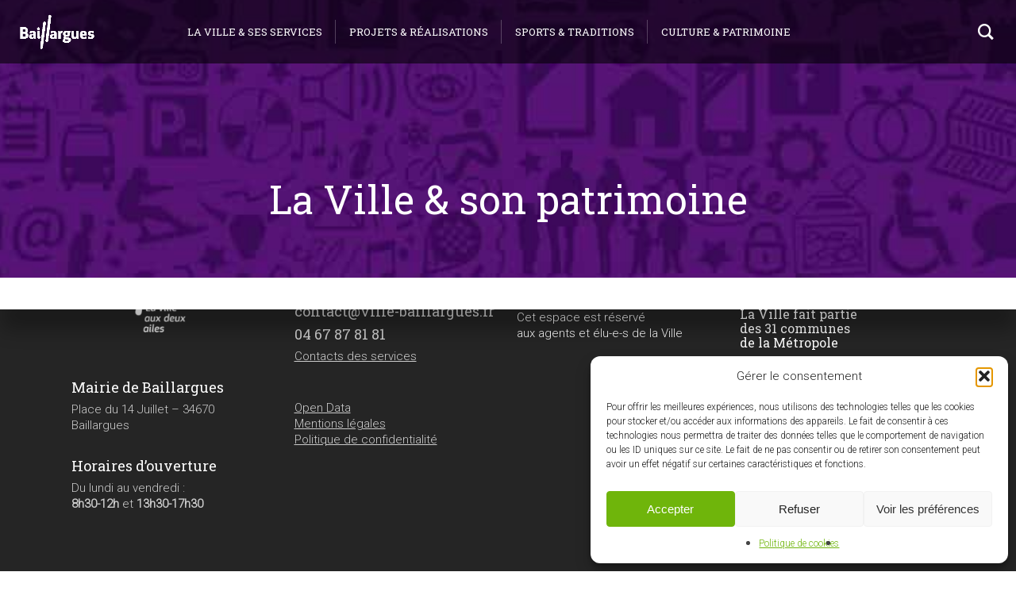

--- FILE ---
content_type: text/html; charset=UTF-8
request_url: https://www.baillargues.fr/vieille-porte/
body_size: 44882
content:
<!DOCTYPE html>

<html lang="fr-FR" class="no-js">
<head>

    <meta charset="UTF-8">

	<meta name="viewport" content="width=device-width, initial-scale=1, maximum-scale=1, user-scalable=0" /><meta name='robots' content='index, follow, max-image-preview:large, max-snippet:-1, max-video-preview:-1' />

	<!-- This site is optimized with the Yoast SEO plugin v26.8 - https://yoast.com/product/yoast-seo-wordpress/ -->
	<title>La ville et son patrimoine</title>
	<link rel="canonical" href="https://www.baillargues.fr/vieille-porte/" />
	<meta property="og:locale" content="fr_FR" />
	<meta property="og:type" content="article" />
	<meta property="og:title" content="La ville et son patrimoine" />
	<meta property="og:url" content="https://www.baillargues.fr/vieille-porte/" />
	<meta property="og:site_name" content="Ville de Baillargues" />
	<meta property="article:publisher" content="https://www.facebook.com/villedebaillargues.officiel" />
	<meta property="article:modified_time" content="2025-11-01T11:27:32+00:00" />
	<meta name="twitter:card" content="summary_large_image" />
	<meta name="twitter:site" content="@VBaillargues" />
	<meta name="twitter:label1" content="Durée de lecture estimée" />
	<meta name="twitter:data1" content="1 minute" />
	<script type="application/ld+json" class="yoast-schema-graph">{"@context":"https://schema.org","@graph":[{"@type":"WebPage","@id":"https://www.baillargues.fr/vieille-porte/","url":"https://www.baillargues.fr/vieille-porte/","name":"La ville et son patrimoine","isPartOf":{"@id":"https://www.baillargues.fr/#website"},"datePublished":"2019-02-25T10:16:23+00:00","dateModified":"2025-11-01T11:27:32+00:00","breadcrumb":{"@id":"https://www.baillargues.fr/vieille-porte/#breadcrumb"},"inLanguage":"fr-FR","potentialAction":[{"@type":"ReadAction","target":["https://www.baillargues.fr/vieille-porte/"]}]},{"@type":"BreadcrumbList","@id":"https://www.baillargues.fr/vieille-porte/#breadcrumb","itemListElement":[{"@type":"ListItem","position":1,"name":"Accueil","item":"https://www.baillargues.fr/"},{"@type":"ListItem","position":2,"name":"La ville et son patrimoine"}]},{"@type":"WebSite","@id":"https://www.baillargues.fr/#website","url":"https://www.baillargues.fr/","name":"Ville de Baillargues","description":"Site officiel de la ville de Baillargues","publisher":{"@id":"https://www.baillargues.fr/#organization"},"potentialAction":[{"@type":"SearchAction","target":{"@type":"EntryPoint","urlTemplate":"https://www.baillargues.fr/?s={search_term_string}"},"query-input":{"@type":"PropertyValueSpecification","valueRequired":true,"valueName":"search_term_string"}}],"inLanguage":"fr-FR"},{"@type":"Organization","@id":"https://www.baillargues.fr/#organization","name":"Ville de Baillargues","url":"https://www.baillargues.fr/","logo":{"@type":"ImageObject","inLanguage":"fr-FR","@id":"https://www.baillargues.fr/#/schema/logo/image/","url":"https://www.baillargues.fr/wp-content/uploads/2019/02/logo-baillargues150.jpg","contentUrl":"https://www.baillargues.fr/wp-content/uploads/2019/02/logo-baillargues150.jpg","width":297,"height":150,"caption":"Ville de Baillargues"},"image":{"@id":"https://www.baillargues.fr/#/schema/logo/image/"},"sameAs":["https://www.facebook.com/villedebaillargues.officiel","https://x.com/VBaillargues","https://www.instagram.com/explore/tags/villedebaillargues/","https://www.youtube.com/user/VilledeBaillargues"]}]}</script>
	<!-- / Yoast SEO plugin. -->


<link rel='dns-prefetch' href='//www.googletagmanager.com' />
<link rel='dns-prefetch' href='//fonts.googleapis.com' />
<link rel="alternate" type="application/rss+xml" title="Ville de Baillargues &raquo; Flux" href="https://www.baillargues.fr/feed/" />
<link rel="alternate" type="application/rss+xml" title="Ville de Baillargues &raquo; Flux des commentaires" href="https://www.baillargues.fr/comments/feed/" />
<link rel="alternate" type="text/calendar" title="Ville de Baillargues &raquo; Flux iCal" href="https://www.baillargues.fr/evenements/?ical=1" />
<link rel="alternate" title="oEmbed (JSON)" type="application/json+oembed" href="https://www.baillargues.fr/wp-json/oembed/1.0/embed?url=https%3A%2F%2Fwww.baillargues.fr%2Fvieille-porte%2F" />
<link rel="alternate" title="oEmbed (XML)" type="text/xml+oembed" href="https://www.baillargues.fr/wp-json/oembed/1.0/embed?url=https%3A%2F%2Fwww.baillargues.fr%2Fvieille-porte%2F&#038;format=xml" />
<link rel="preload" href="https://www.baillargues.fr/wp-content/themes/salient/css/fonts/icomoon.woff?v=1.7" as="font" type="font/woff" crossorigin="anonymous"><style id='wp-img-auto-sizes-contain-inline-css' type='text/css'>
img:is([sizes=auto i],[sizes^="auto," i]){contain-intrinsic-size:3000px 1500px}
/*# sourceURL=wp-img-auto-sizes-contain-inline-css */
</style>
<link rel='stylesheet' id='contact-form-7-css' href='https://www.baillargues.fr/wp-content/plugins/contact-form-7/includes/css/styles.css?ver=6.1.4' type='text/css' media='all' />
<link rel='stylesheet' id='groovy-menu-style-css' href='https://www.baillargues.fr/wp-content/plugins/groovy-menu/assets/style/frontend.css?ver=2.6.3' type='text/css' media='all' />
<link rel='stylesheet' id='groovy-menu-font-awesome-css' href='https://www.baillargues.fr/wp-content/plugins/groovy-menu/assets/style/fontawesome.css?ver=2.6.3' type='text/css' media='all' crossorigin='anonymous' />
<link rel='preload' as='font' crossorigin='anonymous' id='groovy-menu-font-awesome-file-css' href='https://www.baillargues.fr/wp-content/plugins/groovy-menu/assets/fonts/fontawesome-webfont.woff2?v=4.7.0' type='font/woff2' media='all' />
<link rel='stylesheet' id='groovy-menu-font-internal-css' href='https://www.baillargues.fr/wp-content/plugins/groovy-menu/assets/style/font-internal.css?ver=2.6.3' type='text/css' media='all' crossorigin='anonymous' />
<link rel='preload' as='font' crossorigin='anonymous' id='groovy-menu-font-internal-file-css' href='https://www.baillargues.fr/wp-content/plugins/groovy-menu/assets/fonts/crane-font.woff?hhxb42' type='font/woff' media='all' />
<link rel='stylesheet' id='cmplz-general-css' href='https://www.baillargues.fr/wp-content/plugins/complianz-gdpr/assets/css/cookieblocker.min.css?ver=1765894585' type='text/css' media='all' />
<link rel='stylesheet' id='font-awesome-css' href='https://www.baillargues.fr/wp-content/themes/salient/css/font-awesome.min.css?ver=4.7.1' type='text/css' media='all' />
<link rel='stylesheet' id='parent-style-css' href='https://www.baillargues.fr/wp-content/themes/salient/style.css?ver=3d4cf19f688bef4aebb7148cc9a3532f' type='text/css' media='all' />
<link rel='stylesheet' id='salient-grid-system-css' href='https://www.baillargues.fr/wp-content/themes/salient/css/build/grid-system.css?ver=18.0.2' type='text/css' media='all' />
<link rel='stylesheet' id='main-styles-css' href='https://www.baillargues.fr/wp-content/themes/salient/css/build/style.css?ver=18.0.2' type='text/css' media='all' />
<link rel='stylesheet' id='nectar-cf7-css' href='https://www.baillargues.fr/wp-content/themes/salient/css/build/third-party/cf7.css?ver=18.0.2' type='text/css' media='all' />
<link rel='stylesheet' id='nectar-basic-events-calendar-css' href='https://www.baillargues.fr/wp-content/themes/salient/css/build/third-party/events-calendar.css?ver=18.0.2' type='text/css' media='all' />
<link rel='stylesheet' id='nectar_default_font_open_sans-css' href='https://fonts.googleapis.com/css?family=Open+Sans%3A300%2C400%2C600%2C700&#038;subset=latin%2Clatin-ext&#038;display=swap' type='text/css' media='all' />
<link rel='stylesheet' id='responsive-css' href='https://www.baillargues.fr/wp-content/themes/salient/css/build/responsive.css?ver=18.0.2' type='text/css' media='all' />
<link rel='stylesheet' id='select2-css' href='https://www.baillargues.fr/wp-content/themes/salient/css/build/plugins/select2.css?ver=4.0.1' type='text/css' media='all' />
<link rel='stylesheet' id='skin-material-css' href='https://www.baillargues.fr/wp-content/themes/salient/css/build/skin-material.css?ver=18.0.2' type='text/css' media='all' />
<style id='skin-material-inline-css' type='text/css'>
.nectar-color-accent-color,body a,label span,body [class^="icon-"].icon-default-style,.blog-recent[data-style*="classic_enhanced"] .post-meta a:hover i,.masonry.classic_enhanced .post .post-meta a:hover i,.comment-list .comment-meta a:hover,.comment-list .comment-meta a:focus,.comment-author a:hover,.comment-author a:focus,.post .post-header h2 a,.post .post-header a:hover,.post .post-header a:focus,#single-below-header a:hover,#single-below-header a:focus,.comment-list .pingback .comment-body > a:hover,[data-style="list_featured_first_row"] .meta-category a,[data-style="list_featured_first_row"] .meta-category a,.nectar-fancy-box[data-style="color_box_hover"][data-color="accent-color"] .icon-default-style,div[data-style="minimal"] .toggle:hover > .toggle-title a,div[data-style="minimal"] .toggle.open > .toggle-title a,#footer-outer #copyright li a i:hover,.ascend .comment-list .reply a,body.material .widget:not(.nectar_popular_posts_widget):not(.recent_posts_extra_widget) li a:hover,body.material #sidebar .widget:not(.nectar_popular_posts_widget):not(.recent_posts_extra_widget) li a:hover,body.material #footer-outer .widget:not(.nectar_popular_posts_widget):not(.recent_posts_extra_widget) li a:hover,#top nav .sf-menu .current_page_item > a .sf-sub-indicator i,#top nav .sf-menu .current_page_ancestor > a .sf-sub-indicator i,.sf-menu > .current_page_ancestor > a > .sf-sub-indicator i,.material .widget .tagcloud a,#single-below-header a:hover [class^="icon-"],.wpcf7-form .wpcf7-not-valid-tip,#header-outer .nectar-menu-label{color:#0c47bc;}#header-outer[data-lhe="default"] #top nav > ul > li > a:hover,#header-outer[data-lhe="default"] #top nav .sf-menu > .sfHover:not(#social-in-menu) > a,#header-outer[data-lhe="default"] #top nav .sf-menu > .current-menu-item > a,#header-outer[data-lhe="default"] #top nav .sf-menu > .current_page_ancestor > a,#header-outer[data-lhe="default"] #top nav .sf-menu > .current-menu-ancestor > a,#header-outer[data-lhe="default"] #top nav .sf-menu > .current_page_item > a,#header-outer[data-lhe="default"] #top nav > ul > .button_bordered > a:hover,#header-outer[data-lhe="default"] #top nav > .sf-menu > .button_bordered.sfHover > a,#header-outer:not(.transparent) .nectar-mobile-only.mobile-header a:hover,#header-outer:not(.transparent) .nectar-mobile-only.mobile-header li[class*="current"] a{color:#0c47bc!important;}#header-outer #top nav > ul > .button_bordered > a:hover,#header-outer:not(.transparent) #social-in-menu a i:after,#header-outer:not(.transparent) #social-in-menu a .nectar-dynamic-social-icon--hover,.sf-menu > li > a:hover > .sf-sub-indicator i,.sf-menu > li > a:active > .sf-sub-indicator i,.sf-menu > .sfHover > a > .sf-sub-indicator i,.sf-menu .megamenu > ul > li:hover > a,#header-outer nav > ul > .megamenu > ul > li > a:hover,#header-outer nav > ul > .megamenu > ul > .sfHover > a,#header-outer nav > ul > .megamenu > ul > li > a:focus,#top nav ul #nectar-user-account a:hover span,#top nav ul #search-btn a:hover span,#top nav ul .slide-out-widget-area-toggle a:hover span,body.material:not([data-header-color="custom"]) #header-outer:not([data-format="left-header"]) #top ul.cart_list a:hover,body.material #header-outer:not(.transparent) .cart-outer:hover .cart-menu-wrap .icon-salient-cart,#header-outer:not([data-format="left-header"]) nav > ul > .megamenu ul ul .current-menu-item.has-ul > a,#header-outer:not([data-format="left-header"]) nav > ul > .megamenu ul ul .current-menu-ancestor.has-ul > a,body #header-secondary-outer #social a:hover i,body #header-secondary-outer #social a:focus i,#footer-outer a:focus,#footer-outer a:hover,.recent-posts .post-header a:hover,.result a:hover,.post-area.standard-minimal .post .post-meta .date a,.post-area.standard-minimal .post .post-header h2 a:hover,.post-area.standard-minimal .post .more-link:hover span,.post-area.standard-minimal .post .more-link span:after,.post-area.standard-minimal .post .minimal-post-meta a:hover,.single .post .post-meta a:hover,.single .post .post-meta a:focus,.single #single-meta div a:hover i,.single #single-meta div:hover > a,.single #single-meta div:focus > a,.result .title a,.circle-border,.project-attrs li i,.nectar-milestone .number.accent-color,body #portfolio-nav a:hover i,span.accent-color,.portfolio-items .nectar-love:hover i,.portfolio-items .nectar-love.loved i,body .hovered .nectar-love i,body:not(.material) #search-outer #search #close a span:hover,.carousel-wrap[data-full-width="true"] .carousel-heading a:hover i,#search-outer .ui-widget-content li:hover *,#search-outer .ui-widget-content .ui-state-focus *,.portfolio-filters-inline .container ul li .active,.svg-icon-holder[data-color="accent-color"],.team-member .accent-color:hover,.blog-recent[data-style="minimal"] .col > span,.blog-recent[data-style="title_only"] .col:hover .post-header .title,body #pagination .page-numbers.prev:hover,body #pagination .page-numbers.next:hover,body #pagination a.page-numbers:hover,body #pagination a.page-numbers:focus,body[data-form-submit="see-through"] input[type=submit],body[data-form-submit="see-through"] button[type=submit],.nectar_icon_wrap[data-color="accent-color"] i,.nectar_team_member_close .inner:before,body:not([data-header-format="left-header"]) nav > ul > .megamenu > ul > li > ul > .has-ul > a:hover,body:not([data-header-format="left-header"]) nav > ul > .megamenu > ul > li > ul > .has-ul > a:focus,.masonry.material .masonry-blog-item .meta-category a,body .wpb_row .span_12 .portfolio-filters-inline[data-color-scheme="accent-color-underline"].full-width-section .active,body .wpb_row .span_12 .portfolio-filters-inline[data-color-scheme="accent-color-underline"].full-width-section a:hover,.material .comment-list .reply a:hover,.material .comment-list .reply a:focus,.material .widget li:not(.has-img) a:hover .post-title,.material #sidebar .widget li:not(.has-img) a:hover .post-title,.material #sidebar .widget ul[data-style="featured-image-left"] li a:hover .post-title,.material #sidebar .widget .tagcloud a,.single.material .post-area .content-inner > .post-tags a,.post-area.featured_img_left .meta-category a,.post-meta .icon-salient-heart-2.loved,body.material .nectar-button.see-through.accent-color[data-color-override="false"],div[data-style="minimal_small"] .toggle.accent-color > .toggle-title a:hover,div[data-style="minimal_small"] .toggle.accent-color.open > .toggle-title a,.testimonial_slider[data-rating-color="accent-color"] .star-rating .filled:before,.nectar_single_testimonial[data-color="accent-color"] p .open-quote,.nectar-quick-view-box .star-rating,.widget_search .search-form button[type=submit] .icon-salient-search,body.search-no-results .search-form button[type=submit] .icon-salient-search{color:#0c47bc!important;}#header-outer #mobile-menu ul li[class*="current"] > a,#header-outer #mobile-menu ul li a:hover,#header-outer #mobile-menu ul li a:focus,#header-outer #mobile-menu ul li a:hover .sf-sub-indicator i,#header-outer #mobile-menu ul li a:focus .sf-sub-indicator i{color:#0c47bc;}.nectar-bg-accent-color,.nectar-bg-hover-accent-color:hover,#ajax-content-wrap .nectar-bg-pseudo-accent-color:before,[data-style="list_featured_first_row"] .meta-category a:before,.tabbed > ul li .active-tab,.tabbed > ul li .active-tab:hover,.wpb_row .nectar-post-grid-filters[data-active-color="accent-color"] a:after,.testimonial_slider[data-style="multiple_visible"][data-color*="accent-color"] .flickity-page-dots .dot.is-selected:before,.testimonial_slider[data-style="multiple_visible"][data-color*="accent-color"] blockquote.is-selected p,.nectar_video_lightbox.nectar-button[data-color="default-accent-color"],.nectar_video_lightbox.nectar-button[data-color="transparent-accent-color"]:hover,.nectar-cta[data-color="accent-color"]:not([data-style="material"]) .link_wrap,.flex-direction-nav a,.carousel-prev:hover,.carousel-next:hover,.nectar-flickity[data-controls*="arrows_overlaid"][data-control-color="accent-color"] .flickity-prev-next-button:hover:before,.nectar-flickity[data-controls="default"][data-control-color="accent-color"] .flickity-page-dots .dot:before,.nectar-flickity[data-controls="touch_total"][data-control-color="accent-color"] .visualized-total span,[class*=" icon-"],.toggle.open > .toggle-title a,div[data-style="minimal"] .toggle.open > .toggle-title i:after,div[data-style="minimal"] .toggle:hover > .toggle-title i:after,div[data-style="minimal"] .toggle.open > .toggle-title i:before,div[data-style="minimal"] .toggle:hover > .toggle-title i:before,div[data-style="minimal_small"] .toggle.accent-color > .toggle-title:after,.main-content .widget_calendar caption,#footer-outer .widget_calendar caption,.post .more-link span:hover,.post.format-quote .post-content .quote-inner,.post.format-link .post-content .link-inner,.nectar-post-grid-wrap[data-load-more-color="accent-color"] .load-more:hover,.format-status .post-content .status-inner,.nectar-post-grid-item.nectar-new-item .inner:before,input[type=submit]:hover,input[type="button"]:hover,body[data-form-submit="regular"] input[type=submit],body[data-form-submit="regular"] button[type=submit],body[data-form-submit="regular"] .container-wrap .span_12.light input[type=submit]:hover,body[data-form-submit="regular"] .container-wrap .span_12.light button[type=submit]:hover,#slide-out-widget-area,#slide-out-widget-area-bg.fullscreen,#slide-out-widget-area-bg.fullscreen-split,#slide-out-widget-area-bg.fullscreen-alt .bg-inner,body.material #slide-out-widget-area-bg.slide-out-from-right,.widget .material .widget .tagcloud a:before,.nectar-hor-list-item[data-hover-effect="full_border"][data-color="accent-color"] .nectar-list-item-btn:hover,#header-outer[data-lhe="animated_underline"] .nectar-header-text-content a:after,.nectar-slide-in-cart.style_slide_in_click .widget_shopping_cart .nectar-notice,.woocommerce #review_form #respond .form-submit #submit,#header-outer .nectar-menu-label:before{background-color:#0c47bc;}.orbit-wrapper .slider-nav .right,.orbit-wrapper .slider-nav .left,.progress li span,.nectar-progress-bar span,#footer-outer #footer-widgets .col .tagcloud a:hover,#sidebar .widget .tagcloud a:hover,#fp-nav.tooltip ul li .fp-tooltip .tooltip-inner,#pagination .next a:hover,#pagination .prev a:hover,.comment-list .reply a:hover,.comment-list .reply a:focus,.icon-normal,.bar_graph li span,.nectar-button[data-color-override="false"].regular-button,.nectar-button.tilt.accent-color,body .swiper-slide .button.transparent_2 .primary-color:hover,#footer-outer #footer-widgets .col input[type="submit"],.blog-recent .more-link span:hover,.post-tags a:hover,#to-top:hover,#to-top.dark:hover,body[data-button-style*="rounded"] #to-top:after,#pagination a.page-numbers:hover,#pagination span.page-numbers.current,.portfolio-items .col[data-default-color="true"] .work-item:not(.style-3) .work-info-bg,.portfolio-items .col[data-default-color="true"] .bottom-meta,.portfolio-items .col.nectar-new-item .inner-wrap:before,.portfolio-filters-inline[data-color-scheme="accent-color-underline"] a:after,.portfolio-filters a,.portfolio-filters #sort-portfolio,.project-attrs li span,.portfolio-filters,.portfolio-filters-inline[data-color-scheme="accent-color"],.bottom_controls #portfolio-nav .controls li a i:after,.bottom_controls #portfolio-nav ul:first-child li#all-items a:hover i,.single-portfolio .facebook-share a:hover,.single-portfolio .twitter-share a:hover,.single-portfolio .pinterest-share a:hover,.single-post .facebook-share a:hover,.single-post .twitter-share a:hover,.single-post .pinterest-share a:hover,.mejs-controls .mejs-time-rail .mejs-time-current,.mejs-controls .mejs-volume-button .mejs-volume-slider .mejs-volume-current,.mejs-controls .mejs-horizontal-volume-slider .mejs-horizontal-volume-current,.post.quote .content-inner .quote-inner .whole-link,.masonry.classic_enhanced .post.quote.wide_tall .post-content a:hover .quote-inner,.masonry.classic_enhanced .post.link.wide_tall .post-content a:hover .link-inner,.iosSlider .prev_slide:hover,.iosSlider .next_slide:hover,#header-outer .widget_shopping_cart a.button,#header-outer a.cart-contents .cart-wrap span,#header-outer #mobile-cart-link .cart-wrap span,#top nav ul .slide-out-widget-area-toggle a:hover .lines,#top nav ul .slide-out-widget-area-toggle a:hover .lines:after,#top nav ul .slide-out-widget-area-toggle a:hover .lines:before,#top nav ul .slide-out-widget-area-toggle a:hover .lines-button:after,#header-outer .widget_shopping_cart a.button,body[data-header-format="left-header"] #header-outer[data-lhe="animated_underline"] #top nav ul li:not([class*="button_"]) > a span:after,#buddypress a.button:focus,.swiper-slide .button.solid_color a,.swiper-slide .button.solid_color_2 a,.select2-container .select2-choice:hover,.select2-dropdown-open .select2-choice,body[data-fancy-form-rcs="1"] .select2-container--default .select2-selection--single:hover,body[data-fancy-form-rcs="1"] .select2-container--default.select2-container--open .select2-selection--single,#top nav > ul > .button_solid_color > a:before,#header-outer.transparent #top nav > ul > .button_solid_color > a:before,.twentytwenty-handle,.twentytwenty-horizontal .twentytwenty-handle:before,.twentytwenty-horizontal .twentytwenty-handle:after,.twentytwenty-vertical .twentytwenty-handle:before,.twentytwenty-vertical .twentytwenty-handle:after,.masonry.classic_enhanced .posts-container article .meta-category a:hover,.blog-recent[data-style*="classic_enhanced"] .meta-category a:hover,.masonry.classic_enhanced .posts-container article .video-play-button,.masonry.material .masonry-blog-item .meta-category a:before,.material.masonry .masonry-blog-item .video-play-button,.masonry.material .quote-inner:before,.masonry.material .link-inner:before,.nectar-recent-posts-slider .container .strong span:before,#page-header-bg[data-post-hs="default_minimal"] .inner-wrap > a:hover,#page-header-bg[data-post-hs="default_minimal"] .inner-wrap > a:focus,.single .heading-title[data-header-style="default_minimal"] .meta-category a:hover,.single .heading-title[data-header-style="default_minimal"] .meta-category a:focus,.nectar-fancy-box:after,.divider-small-border[data-color="accent-color"],.divider-border[data-color="accent-color"],.nectar-animated-title[data-color="accent-color"] .nectar-animated-title-inner:after,#fp-nav:not(.light-controls).tooltip_alt ul li a span:after,#fp-nav.tooltip_alt ul li a span:after,.nectar-video-box[data-color="default-accent-color"] .nectar_video_lightbox,body .nectar-video-box[data-color="default-accent-color"][data-hover="zoom_button"] .nectar_video_lightbox:after,.nectar_video_lightbox.play_button_with_text[data-color="default-accent-color"]:not([data-style="small"]) .play > .inner-wrap:before,.span_12.dark .owl-theme .owl-dots .owl-dot.active span,.span_12.dark .owl-theme .owl-dots .owl-dot:hover span,.nectar-recent-posts-single_featured .strong a,.post-area.standard-minimal .post .more-link span:before,.nectar-slide-in-cart .widget_shopping_cart a.button,.related-posts[data-style="material"] .meta-category a:before,.post-area.featured_img_left .meta-category a:before,body.material #page-header-bg.fullscreen-header .inner-wrap >a,.nectar-hor-list-item[data-color="accent-color"]:before,.material #sidebar .widget .tagcloud a:before,.single .post-area .content-inner > .post-tags a:before,.auto_meta_overlaid_spaced .post.quote .n-post-bg:after,.auto_meta_overlaid_spaced .post.link .n-post-bg:after,.post-area.featured_img_left .posts-container .article-content-wrap .video-play-button,.post-area.featured_img_left .post .quote-inner:before,.post-area.featured_img_left .link-inner:before,.nectar-recent-posts-single_featured.multiple_featured .controls li:after,.nectar-recent-posts-single_featured.multiple_featured .controls .active:before,.nectar-fancy-box[data-color="accent-color"]:not([data-style="default"]) .box-bg:after,body.material[data-button-style^="rounded"] .nectar-button.see-through.accent-color[data-color-override="false"] i,body.material .nectar-video-box[data-color="default-accent-color"] .nectar_video_lightbox:before,.nectar_team_member_overlay .team_member_details .bio-inner .mobile-close:before,.nectar_team_member_overlay .team_member_details .bio-inner .mobile-close:after,.fancybox-navigation button:hover:before,button[type=submit]:hover,button[type=submit]:focus,body[data-form-submit="see-through"] input[type=submit]:hover,body[data-form-submit="see-through"].woocommerce #respond input#submit:hover,html body[data-form-submit="see-through"] button[type=submit]:hover,body[data-form-submit="see-through"] .container-wrap .span_12.light input[type=submit]:hover,body[data-form-submit="see-through"] .container-wrap .span_12.light button[type=submit]:hover,body.original .bypostauthor .comment-body:before,.widget_layered_nav ul.yith-wcan-label li a:hover,.widget_layered_nav ul.yith-wcan-label .chosen a,.nectar-next-section-wrap.bounce a:before,body .nectar-button.see-through-2[data-hover-color-override="false"]:hover{background-color:#0c47bc!important;}#header-outer #top nav > ul > li:not(.megamenu) ul a:hover,#header-outer:not([data-format="left-header"]) #top nav > ul > li:not(.megamenu) .sfHover > a,#header-outer #top nav > ul > li:not(.megamenu) .sfHover > a,#header-outer:not([data-format="left-header"]) #top nav > ul > li:not(.megamenu) ul a:hover,#header-outer:not([data-format="left-header"]) #top nav > ul > li:not(.megamenu) ul .current-menu-item > a,#header-outer:not([data-format="left-header"]) #top nav > ul > li:not(.megamenu) ul .current-menu-ancestor > a,#header-outer nav > ul > .megamenu > ul ul li a:hover,#header-outer nav > ul > .megamenu > ul ul li a:focus,#header-outer nav > ul > .megamenu > ul ul .sfHover > a,#header-secondary-outer ul > li:not(.megamenu) .sfHover > a,#header-secondary-outer ul > li:not(.megamenu) ul a:hover,#header-secondary-outer ul > li:not(.megamenu) ul a:focus,body:not([data-header-format="left-header"]) #header-outer nav > ul > .megamenu > ul ul .current-menu-item > a{background-color:#0c47bc!important;}#header-outer[data-format="left-header"] #top nav > ul > li:not(.megamenu) ul a:hover{color:#0c47bc;}#header-outer[data-format="left-header"] .sf-menu .sub-menu .current-menu-item > a,.sf-menu ul .open-submenu > a{color:#0c47bc!important;}body[data-form-style="minimal"] input[type=text]:focus,body[data-form-style="minimal"].woocommerce-cart table.cart .actions .coupon .input-text:focus,body[data-form-style="minimal"] textarea:focus,body[data-form-style="minimal"] input[type=email]:focus,body[data-form-style="minimal"] input[type=search]:focus,body[data-form-style="minimal"] input[type=password]:focus,body[data-form-style="minimal"] input[type=tel]:focus,body[data-form-style="minimal"] input[type=url]:focus,body[data-form-style="minimal"] input[type=date]:focus,body[data-form-style="minimal"] input[type=number]:focus,body[data-form-style="minimal"] select:focus{border-color:#0c47bc;}.tabbed > ul li .active-tab,body.material input[type=text]:focus,body.material textarea:focus,body.material input[type=email]:focus,body.material input[type=search]:focus,body.material input[type=password]:focus,body.material input[type=tel]:focus,body.material input[type=url]:focus,body.material input[type=date]:focus,body.material input[type=number]:focus,body.material select:focus,.row .col .wp-caption .wp-caption-text,.material.woocommerce-page input#coupon_code:focus,.material #search-outer #search input[type="text"],#header-outer[data-lhe="animated_underline"] #top nav > ul > li > a .menu-title-text:after,div[data-style="minimal"] .toggle.default.open i,div[data-style="minimal"] .toggle.default:hover i,div[data-style="minimal"] .toggle.accent-color.open i,div[data-style="minimal"] .toggle.accent-color:hover i,.single #single-meta div a:hover,.single #single-meta div a:focus,.single .fullscreen-blog-header #single-below-header > span a:hover,.blog-title #single-meta .nectar-social.hover > div a:hover,.nectar-hor-list-item[data-hover-effect="full_border"][data-color="accent-color"]:hover,.material.woocommerce-page[data-form-style="default"] div input#coupon_code:focus{border-color:#0c47bc;}body[data-form-style="minimal"] label:after,body .recent_projects_widget a:hover img,.recent_projects_widget a:hover img,#sidebar #flickr a:hover img,body .nectar-button.see-through-2[data-hover-color-override="false"]:hover,#footer-outer #flickr a:hover img,#featured article .post-title a:hover,body #featured article .post-title a:hover,div.wpcf7-validation-errors,.select2-container .select2-choice:hover,.select2-dropdown-open .select2-choice,body:not(.original) .bypostauthor img.avatar,.material blockquote::before,blockquote.wp-block-quote:before,#header-outer:not(.transparent) #top nav > ul > .button_bordered > a:hover:before,.single #project-meta ul li:not(.meta-share-count):hover a,body[data-button-style="rounded"] #pagination > a:hover,body[data-form-submit="see-through"] input[type=submit],body[data-form-submit="see-through"] button[type=submit],.span_12.dark .nectar_video_lightbox.play_button_with_text[data-color="default-accent-color"] .play:before,.span_12.dark .nectar_video_lightbox.play_button_with_text[data-color="default-accent-color"] .play:after,#header-secondary-outer[data-lhe="animated_underline"] nav > .sf-menu >li >a .menu-title-text:after,body.material .nectar-button.see-through.accent-color[data-color-override="false"],.woocommerce-page.material .widget_price_filter .ui-slider .ui-slider-handle,body[data-form-submit="see-through"] button[type=submit]:not(.search-widget-btn),.woocommerce-account[data-form-submit="see-through"] .woocommerce-form-login button.button,.woocommerce-account[data-form-submit="see-through"] .woocommerce-form-register button.button,body[data-form-submit="see-through"] .woocommerce #order_review #payment #place_order,body[data-fancy-form-rcs="1"] .select2-container--default .select2-selection--single:hover,body[data-fancy-form-rcs="1"] .select2-container--default.select2-container--open .select2-selection--single,.gallery a:hover img{border-color:#0c47bc!important;}.nectar-highlighted-text[data-using-custom-color="false"]:not([data-style="text_outline"]) em{background-image:linear-gradient(to right,rgba(12,71,188,0.3) 0,rgba(12,71,188,0.3) 100%);}.nectar-highlighted-text[data-using-custom-color="false"][data-style="regular_underline"] a em,.nectar-highlighted-text[data-using-custom-color="false"][data-style="regular_underline"] em.has-link{background-image:linear-gradient(to right,rgba(12,71,188,0.3) 0,rgba(12,71,188,0.3) 100%),linear-gradient(to right,#0c47bc 0,#0c47bc 100%);}.nectar_icon_wrap .svg-icon-holder[data-color="accent-color"] svg path{stroke:#0c47bc!important;}body.material[data-button-style^="rounded"] .nectar-button.see-through.accent-color[data-color-override="false"] i:after{box-shadow:#0c47bc 0px 8px 15px;opacity:0.24;}.nectar-fancy-box[data-style="color_box_hover"][data-color="accent-color"]:before{box-shadow:0 30px 90px #0c47bc;}.nectar-fancy-box[data-style="hover_desc"][data-color="accent-color"] .box-bg:after{background:linear-gradient(to bottom,rgba(0,0,0,0),#0c47bc 100%);}#footer-outer[data-link-hover="underline"][data-custom-color="false"] #footer-widgets ul:not([class*="nectar_blog_posts"]):not(.cart_list) a:not(.tag-cloud-link):not(.nectar-button),#footer-outer[data-link-hover="underline"] #footer-widgets .textwidget a:not(.nectar-button){background-image:linear-gradient(to right,#0c47bc 0,#0c47bc 100%);}#search-results .result .title a{background-image:linear-gradient(to right,#0c47bc 0,#0c47bc 100%);}.container-wrap .bottom_controls #portfolio-nav ul:first-child li#all-items a:hover i{box-shadow:-.6em 0 #0c47bc,-.6em .6em #0c47bc,.6em 0 #0c47bc,.6em -.6em #0c47bc,0 -.6em #0c47bc,-.6em -.6em #0c47bc,0 .6em #0c47bc,.6em .6em #0c47bc;}#fp-nav:not(.light-controls).tooltip_alt ul li a.active span,#fp-nav.tooltip_alt ul li a.active span{box-shadow:inset 0 0 0 2px #0c47bc;-webkit-box-shadow:inset 0 0 0 2px #0c47bc;}.default-loading-icon:before{border-top-color:#0c47bc!important;}#header-outer a.cart-contents span:before,#fp-nav.tooltip ul li .fp-tooltip .tooltip-inner:after{border-color:transparent #0c47bc!important;}body .testimonial_slider[data-style="multiple_visible"][data-color*="accent-color"] blockquote .bottom-arrow:after,body .dark .testimonial_slider[data-style="multiple_visible"][data-color*="accent-color"] blockquote .bottom-arrow:after,.portfolio-items[data-ps="6"] .bg-overlay,.portfolio-items[data-ps="6"].no-masonry .bg-overlay,.nectar_team_member_close .inner,.nectar_team_member_overlay .team_member_details .bio-inner .mobile-close{border-color:#0c47bc;}.widget .nectar_widget[class*="nectar_blog_posts_"] .arrow-circle svg circle,.nectar-woo-flickity[data-controls="arrows-and-text"] .flickity-prev-next-button svg circle.time{stroke:#0c47bc;}.im-icon-wrap[data-color="accent-color"] path{fill:#0c47bc;}@media only screen and (min-width :1px) and (max-width :1000px){body #featured article .post-title > a{background-color:#0c47bc;}body #featured article .post-title > a{border-color:#0c47bc;}}#header-outer .widget_shopping_cart .cart_list li a.remove,.original #header-outer .woocommerce.widget_shopping_cart .cart_list li a.remove,.stock.out-of-stock,#header-outer #top nav > ul > .button_bordered_2 > a:hover,#header-outer[data-lhe="default"] #top nav > ul > .button_bordered_2 > a:hover,#header-outer[data-lhe="default"] #top nav .sf-menu .button_bordered_2.current-menu-item > a{color:#6fb50b!important;}#top nav > ul > .button_solid_color_2 > a:before,#header-outer.transparent #top nav > ul > .button_solid_color_2 > a:before,body[data-slide-out-widget-area-style="slide-out-from-right"]:not([data-header-color="custom"]).material .slide_out_area_close:before,#header-outer .widget_shopping_cart a.button,.woocommerce ul.products li.product .onsale,.woocommerce-page ul.products li.product .onsale,.woocommerce span.onsale,.woocommerce-page span.onsale{background-color:#6fb50b;}#header-outer .woocommerce.widget_shopping_cart .cart_list li a.remove,#header-outer .woocommerce.widget_shopping_cart .cart_list li a.remove,#header-outer:not(.transparent) #top nav > ul > .button_bordered_2 > a:hover:before{border-color:#6fb50b;}.nectar-color-extra-color-1,.testimonial_slider[data-rating-color="extra-color-1"] .star-rating .filled:before,div[data-style="minimal"] .toggle.extra-color-1:hover > .toggle-title a,div[data-style="minimal"] .toggle.extra-color-1.open > .toggle-title a,div[data-style="minimal_small"] .toggle.extra-color-1 > .toggle-title a:hover,div[data-style="minimal_small"] .toggle.extra-color-1.open > .toggle-title a{color:#6fb50b;}.nectar-milestone .number.extra-color-1,span.extra-color-1,.team-member .social.extra-color-1 li a,body [class^="icon-"].icon-default-style.extra-color-1,body [class^="icon-"].icon-default-style[data-color="extra-color-1"],.team-member .extra-color-1:hover,.svg-icon-holder[data-color="extra-color-1"],.nectar_icon_wrap[data-color="extra-color-1"] i,body .wpb_row .span_12 .portfolio-filters-inline[data-color-scheme="extra-color-1-underline"].full-width-section .active,body .wpb_row .span_12 .portfolio-filters-inline[data-color-scheme="extra-color-1-underline"].full-width-section a:hover,body.material .nectar-button.see-through.extra-color-1[data-color-override="false"],.nectar_single_testimonial[data-color="extra-color-1"] p .open-quote,.no-highlight.extra-color-1 h3{color:#6fb50b!important;}.nectar-bg-extra-color-1,#ajax-content-wrap .nectar-bg-pseudo-extra-color-1:before,.wpb_row .nectar-post-grid-filters[data-active-color="extra-color-1"] a:after,.testimonial_slider[data-style="multiple_visible"][data-color*="extra-color-1"] .flickity-page-dots .dot.is-selected:before,.testimonial_slider[data-style="multiple_visible"][data-color*="extra-color-1"] blockquote.is-selected p,.nectar-button.nectar_video_lightbox[data-color="default-extra-color-1"],.nectar_video_lightbox.nectar-button[data-color="transparent-extra-color-1"]:hover,.nectar-cta[data-color="extra-color-1"]:not([data-style="material"]) .link_wrap,.nectar-flickity[data-controls*="arrows_overlaid"][data-control-color="extra-color-1"] .flickity-prev-next-button:hover:before,.nectar-flickity[data-controls="default"][data-control-color="extra-color-1"] .flickity-page-dots .dot:before,.nectar-flickity[data-controls="touch_total"][data-control-color="extra-color-1"] .visualized-total span,.nectar-post-grid-wrap[data-load-more-color="extra-color-1"] .load-more:hover,[class*=" icon-"].extra-color-1.icon-normal,div[data-style="minimal"] .toggle.extra-color-1.open i:after,div[data-style="minimal"] .toggle.extra-color-1:hover i:after,div[data-style="minimal"] .toggle.open.extra-color-1 i:before,div[data-style="minimal"] .toggle.extra-color-1:hover i:before,div[data-style="minimal_small"] .toggle.extra-color-1 > .toggle-title:after,.toggle.open.extra-color-1 > .toggle-title a,.nectar-hor-list-item[data-hover-effect="full_border"][data-color="extra-color-1"] .nectar-list-item-btn:hover{background-color:#6fb50b;}.nectar-button.regular-button.extra-color-1,.nectar-button.tilt.extra-color-1,body .swiper-slide .button.transparent_2 .extra-color-1:hover,#sidebar .widget:hover [class^="icon-"].icon-3x.extra-color-1:not(.alt-style),.portfolio-filters-inline[data-color-scheme="extra-color-1"],.portfolio-filters[data-color-scheme="extra-color-1"] #sort-portfolio,.portfolio-filters[data-color-scheme="extra-color-1"] a,.nectar-fancy-box[data-color="extra-color-1"]:after,.divider-small-border[data-color="extra-color-1"],.divider-border[data-color="extra-color-1"],.nectar-animated-title[data-color="extra-color-1"] .nectar-animated-title-inner:after,.portfolio-filters-inline[data-color-scheme="extra-color-1-underline"] a:after,.nectar-video-box[data-color="extra-color-1"] .nectar_video_lightbox,body .nectar-video-box[data-color="extra-color-1"][data-hover="zoom_button"] .nectar_video_lightbox:after,.nectar_video_lightbox.play_button_with_text[data-color="extra-color-1"]:not([data-style="small"]) .play > .inner-wrap:before,body.material .nectar-video-box[data-color="extra-color-1"] .nectar_video_lightbox:before,.nectar-hor-list-item[data-color="extra-color-1"]:before,.nectar-fancy-box[data-color="extra-color-1"]:not([data-style="default"]) .box-bg:after,body.material[data-button-style^="rounded"] .nectar-button.see-through.extra-color-1[data-color-override="false"] i,.nectar-recent-posts-single_featured.multiple_featured .controls[data-color="extra-color-1"] li:after,.extra-color-1.icon-normal,.bar_graph li .extra-color-1,.nectar-progress-bar .extra-color-1,.swiper-slide .button.solid_color .extra-color-1,.swiper-slide .button.solid_color_2 .extra-color-1{background-color:#6fb50b!important;}.nectar_icon_wrap .svg-icon-holder[data-color="extra-color-1"] svg path{stroke:#6fb50b!important;}body.material[data-button-style^="rounded"] .nectar-button.see-through.extra-color-1[data-color-override="false"] i:after{box-shadow:#6fb50b 0px 8px 15px;opacity:0.24;}.nectar-fancy-box[data-style="color_box_hover"][data-color="extra-color-1"]:before{box-shadow:0 30px 90px #6fb50b;}.nectar-fancy-box[data-style="hover_desc"][data-color="extra-color-1"] .box-bg:after{background:linear-gradient(to bottom,rgba(0,0,0,0),#6fb50b 100%);}body .testimonial_slider[data-style="multiple_visible"][data-color*="extra-color-1"] blockquote .bottom-arrow:after,body .dark .testimonial_slider[data-style="multiple_visible"][data-color*="extra-color-1"] blockquote .bottom-arrow:after,div[data-style="minimal"] .toggle.open.extra-color-1 i,div[data-style="minimal"] .toggle.extra-color-1:hover i,.span_12.dark .nectar_video_lightbox.play_button_with_text[data-color="extra-color-1"] .play:before,.span_12.dark .nectar_video_lightbox.play_button_with_text[data-color="extra-color-1"] .play:after,.nectar-hor-list-item[data-hover-effect="full_border"][data-color="extra-color-1"]:hover{border-color:#6fb50b;}body.material .nectar-button.see-through.extra-color-1[data-color-override="false"]{border-color:#6fb50b!important;}.im-icon-wrap[data-color="extra-color-1"] path{fill:#6fb50b;}.nectar-color-extra-color-2,.testimonial_slider[data-rating-color="extra-color-2"] .star-rating .filled:before,div[data-style="minimal"] .toggle.extra-color-2:hover > .toggle-title a,div[data-style="minimal"] .toggle.extra-color-2.open > .toggle-title a,div[data-style="minimal_small"] .toggle.extra-color-2 > .toggle-title a:hover,div[data-style="minimal_small"] .toggle.extra-color-2.open > .toggle-title a{color:#ff6c1a;}.nectar-milestone .number.extra-color-2,span.extra-color-2,.team-member .social.extra-color-2 li a,body [class^="icon-"].icon-default-style.extra-color-2,body [class^="icon-"].icon-default-style[data-color="extra-color-2"],.team-member .extra-color-2:hover,.svg-icon-holder[data-color="extra-color-2"],.nectar_icon_wrap[data-color="extra-color-2"] i,body .wpb_row .span_12 .portfolio-filters-inline[data-color-scheme="extra-color-2-underline"].full-width-section .active,body .wpb_row .span_12 .portfolio-filters-inline[data-color-scheme="extra-color-2-underline"].full-width-section a:hover,body.material .nectar-button.see-through.extra-color-2[data-color-override="false"],.nectar_single_testimonial[data-color="extra-color-2"] p .open-quote,.no-highlight.extra-color-2 h3{color:#ff6c1a!important;}.nectar-bg-extra-color-2,#ajax-content-wrap .nectar-bg-pseudo-extra-color-2:before,.wpb_row .nectar-post-grid-filters[data-active-color="extra-color-2"] a:after,.testimonial_slider[data-style="multiple_visible"][data-color*="extra-color-2"] .flickity-page-dots .dot.is-selected:before,.testimonial_slider[data-style="multiple_visible"][data-color*="extra-color-2"] blockquote.is-selected p,.nectar-button.nectar_video_lightbox[data-color="default-extra-color-2"],.nectar_video_lightbox.nectar-button[data-color="transparent-extra-color-2"]:hover,.nectar-cta[data-color="extra-color-2"]:not([data-style="material"]) .link_wrap,.nectar-flickity[data-controls*="arrows_overlaid"][data-control-color="extra-color-2"] .flickity-prev-next-button:hover:before,.nectar-flickity[data-controls="default"][data-control-color="extra-color-2"] .flickity-page-dots .dot:before,.nectar-flickity[data-controls="touch_total"][data-control-color="extra-color-2"] .visualized-total span,.nectar-post-grid-wrap[data-load-more-color="extra-color-2"] .load-more:hover,[class*=" icon-"].extra-color-2.icon-normal,div[data-style="minimal"] .toggle.extra-color-2.open i:after,div[data-style="minimal"] .toggle.extra-color-2:hover i:after,div[data-style="minimal"] .toggle.open.extra-color-2 i:before,div[data-style="minimal"] .toggle.extra-color-2:hover i:before,div[data-style="minimal_small"] .toggle.extra-color-2 > .toggle-title:after,.toggle.open.extra-color-2 > .toggle-title a,.nectar-hor-list-item[data-hover-effect="full_border"][data-color="extra-color-2"] .nectar-list-item-btn:hover{background-color:#ff6c1a;}.nectar-button.regular-button.extra-color-2,.nectar-button.tilt.extra-color-2,body .swiper-slide .button.transparent_2 .extra-color-2:hover,#sidebar .widget:hover [class^="icon-"].icon-3x.extra-color-2:not(.alt-style),.portfolio-filters-inline[data-color-scheme="extra-color-2"],.portfolio-filters[data-color-scheme="extra-color-2"] #sort-portfolio,.portfolio-filters[data-color-scheme="extra-color-2"] a,.nectar-fancy-box[data-color="extra-color-2"]:after,.divider-small-border[data-color="extra-color-2"],.divider-border[data-color="extra-color-2"],.nectar-animated-title[data-color="extra-color-2"] .nectar-animated-title-inner:after,.portfolio-filters-inline[data-color-scheme="extra-color-2-underline"] a:after,.nectar-video-box[data-color="extra-color-2"] .nectar_video_lightbox,body .nectar-video-box[data-color="extra-color-2"][data-hover="zoom_button"] .nectar_video_lightbox:after,.nectar_video_lightbox.play_button_with_text[data-color="extra-color-2"]:not([data-style="small"]) .play > .inner-wrap:before,body.material .nectar-video-box[data-color="extra-color-2"] .nectar_video_lightbox:before,.nectar-hor-list-item[data-color="extra-color-2"]:before,.nectar-fancy-box[data-color="extra-color-2"]:not([data-style="default"]) .box-bg:after,body.material[data-button-style^="rounded"] .nectar-button.see-through.extra-color-2[data-color-override="false"] i,.nectar-recent-posts-single_featured.multiple_featured .controls[data-color="extra-color-2"] li:after,.extra-color-2.icon-normal,.bar_graph li .extra-color-2,.nectar-progress-bar .extra-color-2,.swiper-slide .button.solid_color .extra-color-2,.swiper-slide .button.solid_color_2 .extra-color-2{background-color:#ff6c1a!important;}.nectar_icon_wrap .svg-icon-holder[data-color="extra-color-2"] svg path{stroke:#ff6c1a!important;}body.material[data-button-style^="rounded"] .nectar-button.see-through.extra-color-2[data-color-override="false"] i:after{box-shadow:#ff6c1a 0px 8px 15px;opacity:0.24;}.nectar-fancy-box[data-style="color_box_hover"][data-color="extra-color-2"]:before{box-shadow:0 30px 90px #ff6c1a;}.nectar-fancy-box[data-style="hover_desc"][data-color="extra-color-2"] .box-bg:after{background:linear-gradient(to bottom,rgba(0,0,0,0),#ff6c1a 100%);}body .testimonial_slider[data-style="multiple_visible"][data-color*="extra-color-2"] blockquote .bottom-arrow:after,body .dark .testimonial_slider[data-style="multiple_visible"][data-color*="extra-color-2"] blockquote .bottom-arrow:after,div[data-style="minimal"] .toggle.open.extra-color-2 i,div[data-style="minimal"] .toggle.extra-color-2:hover i,.span_12.dark .nectar_video_lightbox.play_button_with_text[data-color="extra-color-2"] .play:before,.span_12.dark .nectar_video_lightbox.play_button_with_text[data-color="extra-color-2"] .play:after,.nectar-hor-list-item[data-hover-effect="full_border"][data-color="extra-color-2"]:hover{border-color:#ff6c1a;}body.material .nectar-button.see-through.extra-color-2[data-color-override="false"]{border-color:#ff6c1a!important;}.im-icon-wrap[data-color="extra-color-2"] path{fill:#ff6c1a;}.nectar-color-extra-color-3,.testimonial_slider[data-rating-color="extra-color-3"] .star-rating .filled:before,div[data-style="minimal"] .toggle.extra-color-3:hover > .toggle-title a,div[data-style="minimal"] .toggle.extra-color-3.open > .toggle-title a,div[data-style="minimal_small"] .toggle.extra-color-3 > .toggle-title a:hover,div[data-style="minimal_small"] .toggle.extra-color-3.open > .toggle-title a{color:#9122c5;}.nectar-milestone .number.extra-color-3,span.extra-color-3,.team-member .social.extra-color-3 li a,body [class^="icon-"].icon-default-style.extra-color-3,body [class^="icon-"].icon-default-style[data-color="extra-color-3"],.team-member .extra-color-3:hover,.svg-icon-holder[data-color="extra-color-3"],.nectar_icon_wrap[data-color="extra-color-3"] i,body .wpb_row .span_12 .portfolio-filters-inline[data-color-scheme="extra-color-3-underline"].full-width-section .active,body .wpb_row .span_12 .portfolio-filters-inline[data-color-scheme="extra-color-3-underline"].full-width-section a:hover,body.material .nectar-button.see-through.extra-color-3[data-color-override="false"],.nectar_single_testimonial[data-color="extra-color-3"] p .open-quote,.no-highlight.extra-color-3 h3{color:#9122c5!important;}.nectar-bg-extra-color-3,#ajax-content-wrap .nectar-bg-pseudo-extra-color-3:before,.wpb_row .nectar-post-grid-filters[data-active-color="extra-color-3"] a:after,.testimonial_slider[data-style="multiple_visible"][data-color*="extra-color-3"] .flickity-page-dots .dot.is-selected:before,.testimonial_slider[data-style="multiple_visible"][data-color*="extra-color-3"] blockquote.is-selected p,.nectar-button.nectar_video_lightbox[data-color="default-extra-color-3"],.nectar_video_lightbox.nectar-button[data-color="transparent-extra-color-3"]:hover,.nectar-cta[data-color="extra-color-3"]:not([data-style="material"]) .link_wrap,.nectar-flickity[data-controls*="arrows_overlaid"][data-control-color="extra-color-3"] .flickity-prev-next-button:hover:before,.nectar-flickity[data-controls="default"][data-control-color="extra-color-3"] .flickity-page-dots .dot:before,.nectar-flickity[data-controls="touch_total"][data-control-color="extra-color-3"] .visualized-total span,.nectar-post-grid-wrap[data-load-more-color="extra-color-3"] .load-more:hover,[class*=" icon-"].extra-color-3.icon-normal,div[data-style="minimal"] .toggle.extra-color-3.open i:after,div[data-style="minimal"] .toggle.extra-color-3:hover i:after,div[data-style="minimal"] .toggle.open.extra-color-3 i:before,div[data-style="minimal"] .toggle.extra-color-3:hover i:before,div[data-style="minimal_small"] .toggle.extra-color-3 > .toggle-title:after,.toggle.open.extra-color-3 > .toggle-title a,.nectar-hor-list-item[data-hover-effect="full_border"][data-color="extra-color-3"] .nectar-list-item-btn:hover{background-color:#9122c5;}.nectar-button.regular-button.extra-color-3,.nectar-button.tilt.extra-color-3,body .swiper-slide .button.transparent_2 .extra-color-3:hover,#sidebar .widget:hover [class^="icon-"].icon-3x.extra-color-3:not(.alt-style),.portfolio-filters-inline[data-color-scheme="extra-color-3"],.portfolio-filters[data-color-scheme="extra-color-3"] #sort-portfolio,.portfolio-filters[data-color-scheme="extra-color-3"] a,.nectar-fancy-box[data-color="extra-color-3"]:after,.divider-small-border[data-color="extra-color-3"],.divider-border[data-color="extra-color-3"],.nectar-animated-title[data-color="extra-color-3"] .nectar-animated-title-inner:after,.portfolio-filters-inline[data-color-scheme="extra-color-3-underline"] a:after,.nectar-video-box[data-color="extra-color-3"] .nectar_video_lightbox,body .nectar-video-box[data-color="extra-color-3"][data-hover="zoom_button"] .nectar_video_lightbox:after,.nectar_video_lightbox.play_button_with_text[data-color="extra-color-3"]:not([data-style="small"]) .play > .inner-wrap:before,body.material .nectar-video-box[data-color="extra-color-3"] .nectar_video_lightbox:before,.nectar-hor-list-item[data-color="extra-color-3"]:before,.nectar-fancy-box[data-color="extra-color-3"]:not([data-style="default"]) .box-bg:after,body.material[data-button-style^="rounded"] .nectar-button.see-through.extra-color-3[data-color-override="false"] i,.nectar-recent-posts-single_featured.multiple_featured .controls[data-color="extra-color-3"] li:after,.extra-color-3.icon-normal,.bar_graph li .extra-color-3,.nectar-progress-bar .extra-color-3,.swiper-slide .button.solid_color .extra-color-3,.swiper-slide .button.solid_color_2 .extra-color-3{background-color:#9122c5!important;}.nectar_icon_wrap .svg-icon-holder[data-color="extra-color-3"] svg path{stroke:#9122c5!important;}body.material[data-button-style^="rounded"] .nectar-button.see-through.extra-color-3[data-color-override="false"] i:after{box-shadow:#9122c5 0px 8px 15px;opacity:0.24;}.nectar-fancy-box[data-style="color_box_hover"][data-color="extra-color-3"]:before{box-shadow:0 30px 90px #9122c5;}.nectar-fancy-box[data-style="hover_desc"][data-color="extra-color-3"] .box-bg:after{background:linear-gradient(to bottom,rgba(0,0,0,0),#9122c5 100%);}body .testimonial_slider[data-style="multiple_visible"][data-color*="extra-color-3"] blockquote .bottom-arrow:after,body .dark .testimonial_slider[data-style="multiple_visible"][data-color*="extra-color-3"] blockquote .bottom-arrow:after,div[data-style="minimal"] .toggle.open.extra-color-3 i,div[data-style="minimal"] .toggle.extra-color-3:hover i,.span_12.dark .nectar_video_lightbox.play_button_with_text[data-color="extra-color-3"] .play:before,.span_12.dark .nectar_video_lightbox.play_button_with_text[data-color="extra-color-3"] .play:after,.nectar-hor-list-item[data-hover-effect="full_border"][data-color="extra-color-3"]:hover{border-color:#9122c5;}body.material .nectar-button.see-through.extra-color-3[data-color-override="false"]{border-color:#9122c5!important;}.im-icon-wrap[data-color="extra-color-3"] path{fill:#9122c5;}.widget .nectar_widget[class*="nectar_blog_posts_"][data-style="hover-featured-image-gradient-and-counter"] > li a .popular-featured-img:after{background:#002ac4;background:linear-gradient(to right,#002ac4,#1adf6d);}:root{--nectar-extra-color-gradient-1:linear-gradient(to right,#1adf6d,#002ac4);}.nectar-bg-extra-color-gradient-1,#ajax-content-wrap .nectar-bg-pseudo-extra-color-gradient-1:before,.divider-small-border[data-color="extra-color-gradient-1"],.divider-border[data-color="extra-color-gradient-1"],.nectar-progress-bar .extra-color-gradient-1,.wpb_row .nectar-post-grid-filters[data-active-color="extra-color-gradient-1"] a:after,.nectar-recent-posts-single_featured.multiple_featured .controls[data-color="extra-color-gradient-1"] li:after,.nectar-fancy-box[data-style="default"][data-color="extra-color-gradient-1"]:after{background:#1adf6d;background:linear-gradient(to right,#1adf6d,#002ac4);}.icon-normal.extra-color-gradient-1,body [class^="icon-"].icon-3x.alt-style.extra-color-gradient-1,.nectar-button.extra-color-gradient-1:after,.nectar-cta[data-color="extra-color-gradient-1"]:not([data-style="material"]) .link_wrap,.nectar-button.see-through-extra-color-gradient-1:after,.nectar-fancy-box[data-style="color_box_hover"][data-color="extra-color-gradient-1"] .box-bg:after,.nectar-post-grid-wrap[data-load-more-color="extra-color-gradient-1"] .load-more:before{background:#1adf6d;background:linear-gradient(to bottom right,#1adf6d,#002ac4);}body.material .nectar-button.regular.m-extra-color-gradient-1,body.material .nectar-button.see-through.m-extra-color-gradient-1:before,.swiper-slide .button.solid_color .extra-color-gradient-1,.swiper-slide .button.transparent_2 .extra-color-gradient-1:before{background:#1adf6d;background:linear-gradient(125deg,#1adf6d,#002ac4);}body.material .nectar-button.regular.m-extra-color-gradient-1:before{background:#002ac4;}.nectar-fancy-box[data-style="color_box_hover"][data-color="extra-color-gradient-1"]:before{box-shadow:0px 30px 90px #002ac4;}.nectar-color-extra-color-gradient-1,.testimonial_slider[data-rating-color="extra-color-gradient-1"] .star-rating .filled:before{color:#1adf6d;background:linear-gradient(to right,#1adf6d,#002ac4);-webkit-background-clip:text;-webkit-text-fill-color:transparent;background-clip:text;}.nectar-button.extra-color-gradient-1,.nectar-button.see-through-extra-color-gradient-1{border-width:3px;border-style:solid;-moz-border-image:-moz-linear-gradient(top right,#1adf6d 0,#002ac4 100%);-webkit-border-image:-webkit-linear-gradient(top right,#1adf6d 0,#002ac4 100%);border-image:linear-gradient(to bottom right,#1adf6d 0,#002ac4 100%);border-image-slice:1;}[class^="icon-"][data-color="extra-color-gradient-1"]:before,[class*=" icon-"][data-color="extra-color-gradient-1"]:before,[class^="icon-"].extra-color-gradient-1:not(.icon-normal):before,[class*=" icon-"].extra-color-gradient-1:not(.icon-normal):before,.nectar_icon_wrap[data-color="extra-color-gradient-1"]:not([data-style="shadow-bg"]) i{color:#1adf6d;background:linear-gradient(to bottom right,#1adf6d,#002ac4);-webkit-background-clip:text;-webkit-text-fill-color:transparent;background-clip:text;display:initial;}.nectar-button.extra-color-gradient-1 .hover,.nectar-button.see-through-extra-color-gradient-1 .start{background:#1adf6d;background:linear-gradient(to bottom right,#1adf6d,#002ac4);-webkit-background-clip:text;-webkit-text-fill-color:transparent;background-clip:text;display:initial;}.nectar-button.extra-color-gradient-1.no-text-grad .hover,.nectar-button.see-through-extra-color-gradient-1.no-text-grad .start{background:transparent!important;color:#1adf6d!important;}:root{--nectar-extra-color-gradient-2:linear-gradient(to right,#2aabcc,#002ac4);}.nectar-bg-extra-color-gradient-2,#ajax-content-wrap .nectar-bg-pseudo-extra-color-gradient-2:before,.divider-small-border[data-color="extra-color-gradient-2"],.divider-border[data-color="extra-color-gradient-2"],.nectar-progress-bar .extra-color-gradient-2,.wpb_row .nectar-post-grid-filters[data-active-color="extra-color-gradient-2"] a:after,.nectar-recent-posts-single_featured.multiple_featured .controls[data-color="extra-color-gradient-2"] li:after,.nectar-fancy-box[data-style="default"][data-color="extra-color-gradient-2"]:after{background:#2aabcc;background:linear-gradient(to right,#2aabcc,#002ac4);}.icon-normal.extra-color-gradient-2,body [class^="icon-"].icon-3x.alt-style.extra-color-gradient-2,.nectar-button.extra-color-gradient-2:after,.nectar-cta[data-color="extra-color-gradient-2"]:not([data-style="material"]) .link_wrap,.nectar-button.see-through-extra-color-gradient-2:after,.nectar-fancy-box[data-style="color_box_hover"][data-color="extra-color-gradient-2"] .box-bg:after,.nectar-post-grid-wrap[data-load-more-color="extra-color-gradient-2"] .load-more:before{background:#2aabcc;background:linear-gradient(to bottom right,#2aabcc,#002ac4);}body.material .nectar-button.regular.m-extra-color-gradient-2,body.material .nectar-button.see-through.m-extra-color-gradient-2:before,.swiper-slide .button.solid_color .extra-color-gradient-2,.swiper-slide .button.transparent_2 .extra-color-gradient-2:before{background:#2aabcc;background:linear-gradient(125deg,#2aabcc,#002ac4);}body.material .nectar-button.regular.m-extra-color-gradient-2:before{background:#002ac4;}.nectar-fancy-box[data-style="color_box_hover"][data-color="extra-color-gradient-2"]:before{box-shadow:0px 30px 90px #002ac4;}.nectar-color-extra-color-gradient-2,.testimonial_slider[data-rating-color="extra-color-gradient-2"] .star-rating .filled:before{color:#2aabcc;background:linear-gradient(to right,#2aabcc,#002ac4);-webkit-background-clip:text;-webkit-text-fill-color:transparent;background-clip:text;}.nectar-button.extra-color-gradient-2,.nectar-button.see-through-extra-color-gradient-2{border-width:3px;border-style:solid;-moz-border-image:-moz-linear-gradient(top right,#2aabcc 0,#002ac4 100%);-webkit-border-image:-webkit-linear-gradient(top right,#2aabcc 0,#002ac4 100%);border-image:linear-gradient(to bottom right,#2aabcc 0,#002ac4 100%);border-image-slice:1;}[class^="icon-"][data-color="extra-color-gradient-2"]:before,[class*=" icon-"][data-color="extra-color-gradient-2"]:before,[class^="icon-"].extra-color-gradient-2:not(.icon-normal):before,[class*=" icon-"].extra-color-gradient-2:not(.icon-normal):before,.nectar_icon_wrap[data-color="extra-color-gradient-2"]:not([data-style="shadow-bg"]) i{color:#2aabcc;background:linear-gradient(to bottom right,#2aabcc,#002ac4);-webkit-background-clip:text;-webkit-text-fill-color:transparent;background-clip:text;display:initial;}.nectar-button.extra-color-gradient-2 .hover,.nectar-button.see-through-extra-color-gradient-2 .start{background:#2aabcc;background:linear-gradient(to bottom right,#2aabcc,#002ac4);-webkit-background-clip:text;-webkit-text-fill-color:transparent;background-clip:text;display:initial;}.nectar-button.extra-color-gradient-2.no-text-grad .hover,.nectar-button.see-through-extra-color-gradient-2.no-text-grad .start{background:transparent!important;color:#2aabcc!important;}:root{--nectar-accent-color:#0c47bc;--nectar-extra-color-1:#6fb50b;--nectar-extra-color-2:#ff6c1a;--nectar-extra-color-3:#9122c5;}:root{--nectar-bg-color:#ffffff;}body,.container-wrap,.material .ocm-effect-wrap,.project-title,.ascend .container-wrap,.ascend .project-title,body .vc_text_separator div,.carousel-wrap[data-full-width="true"] .carousel-heading,.carousel-wrap .left-border,.carousel-wrap .right-border,.single-post.ascend #page-header-bg.fullscreen-header,.single-post #single-below-header.fullscreen-header,#page-header-wrap,.page-header-no-bg,#full_width_portfolio .project-title.parallax-effect,.portfolio-items .col,.page-template-template-portfolio-php .portfolio-items .col.span_3,.page-template-template-portfolio-php .portfolio-items .col.span_4,body .nectar-quick-view-box div.product .product div.summary,.nectar-global-section.before-footer,.nectar-global-section.after-nav,body.box-rolling,body[data-footer-reveal="1"].ascend.box-rolling,body[data-footer-reveal="1"].box-rolling,.wpml-ls-statics-footer{background-color:var(--nectar-page-background-color,#ffffff);}body.has-color-change-section-bg-color,body.has-color-change-section-bg-color .container-wrap,body.has-color-change-section-bg-color .nectar-global-section.before-footer,body.has-color-change-section-bg-color .nectar-global-section.after-nav,body.has-color-change-section-bg-color #page-header-wrap,body.has-color-change-section-bg-color .page-header-no-bg,body.has-color-change-section-bg-color .single-post.ascend #page-header-bg.fullscreen-header,body.has-color-change-section-bg-color .single-post #single-below-header.fullscreen-header,body.has-color-change-section-bg-color .project-title{transition:background-color 0.8s;}body.has-color-change-section-bg-color .container-wrap{background-color:transparent;}body.material.has-color-change-section-bg-color .ocm-effect-wrap{transition:background-color 0.8s,transform 0.8s cubic-bezier(.15,0.2,.1,1);}body,body h1,body h2,body h3,body h4,body h5,body h6,.woocommerce div.product .woocommerce-tabs .full-width-content ul.tabs li a,.woocommerce .woocommerce-breadcrumb a,.woocommerce .woocommerce-breadcrumb i,body:not(.original) .comment-list .comment-author,body:not(.original) .comment-list .pingback .comment-body > a,.post-area.standard-minimal .post .more-link span,#sidebar .widget .nectar_widget[class*="nectar_blog_posts_"] > li .post-date{color:var(--nectar-page-text-color,#444444);}body.has-color-change-section-bg-color h1,body.has-color-change-section-bg-color h2,body.has-color-change-section-bg-color h3,body.has-color-change-section-bg-color h4,body.has-color-change-section-bg-color h5,body.has-color-change-section-bg-color h6,body.has-color-change-section-bg-color p{transition:color var(--page-color-change-section-transition-time),background-size 0.55s cubic-bezier(.2,.75,.5,1);}body.has-color-change-section-bg-color{transition:color var(--page-color-change-section-transition-time),background-color var(--page-color-change-section-transition-time);}:root{--nectar-font-color:#444444;}.comment-list .comment-meta a:not(:hover),.material .comment-list .reply a:not(:hover){color:#444444;}#sidebar h4,.ascend.woocommerce #sidebar h4,body .row .col.section-title span{color:#444444;}#ajax-content-wrap ul.products li.product.minimal .price{color:#444444!important;}.single .heading-title[data-header-style="default_minimal"] .meta-category a{color:#444444;border-color:#444444;}.full-width-section > .col.span_12.dark,.full-width-content > .col.span_12.dark{color:#444444;}.full-width-section > .col.span_12.dark .portfolio-items .col h3,.full-width-section > .col.span_12.dark .portfolio-items[data-ps="6"] .work-meta h4{color:#fff;}:root{--nectar-font-light-color:#ffffff;}body #header-outer,body #search-outer,body.ascend #search-outer,body[data-header-format="left-header"].ascend #search-outer,.material #header-space,#header-space,.material #header-outer .bg-color-stripe,.material #search-outer .bg-color-stripe,.material #header-outer #search-outer:before,.material #search-outer .nectar-ajax-search-results,body[data-header-format="left-header"].material #search-outer,body.material[data-header-format="centered-menu-bottom-bar"] #page-header-wrap.fullscreen-header,body #header-outer #mobile-menu:before,.nectar-slide-in-cart.style_slide_in_click{background-color:#ffffff;}body .nectar-slide-in-cart:not(.style_slide_in_click) .blockUI.blockOverlay{background-color:#ffffff!important;}body #header-outer,body[data-header-color="dark"] #header-outer{background-color:rgba(255,255,255,100);}.material #header-outer:not(.transparent) .bg-color-stripe{display:none;}#header-outer #top nav > ul > li > a,#header-outer .slide-out-widget-area-toggle a i.label,#header-outer:not(.transparent) #top #logo,#header-outer:not(.transparent) #top .logo-clone,#header-outer #top .span_9 > .slide-out-widget-area-toggle i,#header-outer #top .sf-sub-indicator i,body[data-header-color="custom"].ascend #boxed #header-outer .cart-menu .cart-icon-wrap i,#header-outer #top nav ul #nectar-user-account a span,#header-outer #top #toggle-nav i,.material #header-outer:not([data-permanent-transparent="1"]) .mobile-search .icon-salient-search,#header-outer:not([data-permanent-transparent="1"]) .mobile-user-account .icon-salient-m-user,#header-outer:not([data-permanent-transparent="1"]) .mobile-search .icon-salient-search,#header-outer #top #mobile-cart-link i,#header-outer .cart-menu .cart-icon-wrap .icon-salient-cart,body[data-header-format="left-header"] #header-outer #social-in-menu a,#header-outer #top nav ul #search-btn a span,#search-outer #search input[type="text"],#search-outer #search .search-box__button,#search-outer #search #close a span,body.ascend #search-outer #search #close a span,body.ascend #search-outer #search input[type="text"],.material #search-outer #search .span_12 span,.style_slide_in_click .total,.style_slide_in_click .total strong,.nectar-slide-in-cart.style_slide_in_click h4,.nectar-slide-in-cart.style_slide_in_click .header > span,.nectar-slide-in-cart.style_slide_in_click .widget_shopping_cart,.nectar-slide-in-cart.style_slide_in_click .widget_shopping_cart .cart_list.woocommerce-mini-cart .mini_cart_item a,.style_slide_in_click .woocommerce-mini-cart__empty-message h3{color:#000000!important;}body #header-outer .nectar-header-text-content,.nectar-ajax-search-results .search-post-item,.nectar-ajax-search-results ul.products li.product,#header-outer:not(.transparent) .nectar-mobile-only.mobile-header{color:#000000;}.material #header-outer #search-outer input::-webkit-input-placeholder,body[data-header-format="left-header"].material #search-outer input::-webkit-input-placeholder{color:#000000!important;}#header-outer #mobile-menu ul li a,#header-outer #mobile-menu ul li a .item_desc,#header-outer #mobile-menu .below-menu-items-wrap p{color:#000000!important;}#header-outer #top .slide-out-widget-area-toggle a .lines:after,#header-outer #top .slide-out-widget-area-toggle a .lines:before,#header-outer #top .slide-out-widget-area-toggle a .lines-button:after,body.material.mobile #header-outer.transparent:not([data-permanent-transparent="1"]) header .slide-out-widget-area-toggle a .close-line,body.material.mobile #header-outer:not([data-permanent-transparent="1"]) header .slide-out-widget-area-toggle a .close-line,#search-outer .close-wrap .close-line,#header-outer:not(.transparent) #top .slide-out-widget-area-toggle .close-line,.nectar-slide-in-cart.style_slide_in_click .close-cart .close-line,.nectar-ajax-search-results h4 a:before{background-color:#000000;}#top nav > ul > .button_bordered > a:before,#header-outer:not(.transparent) #top .slide-out-widget-area-toggle .close-line{border-color:#000000;}#header-outer[data-lhe="default"] #top nav > ul > li > a:hover,#header-outer[data-lhe="default"] #top nav .sf-menu > .sfHover:not(#social-in-menu) > a,body #header-outer[data-lhe="default"] #top nav > ul > li > a:hover,body #header-outer[data-lhe="default"] #top nav .sf-menu > .sfHover:not(#social-in-menu) > a,body #header-outer[data-lhe="default"] #top nav .sf-menu > .current-menu-item > a,body #header-outer[data-lhe="default"] #top nav .sf-menu > .current_page_item > a .sf-sub-indicator i,body #header-outer[data-lhe="default"] #top nav .sf-menu > .current_page_ancestor > a,body #header-outer[data-lhe="default"] #top nav .sf-menu > .current-menu-ancestor > a,body #header-outer[data-lhe="default"] #top nav .sf-menu > .current-menu-ancestor > a i,body #header-outer[data-lhe="default"] #top nav .sf-menu > .current_page_item > a,body #header-outer[data-lhe="default"] #top nav .sf-menu > .current_page_parent > a,body #header-outer[data-lhe="default"] #top nav .sf-menu > .current-menu-ancestor > a,#header-outer:not(.transparent) .nectar-mobile-only.mobile-header a:hover,#header-outer:not(.transparent) .nectar-mobile-only.mobile-header li[class*="current"] a{color:#1e73be!important;}#header-outer:not(.transparent) .nectar-mobile-only.mobile-header li[class*="current-"] a,#header-outer:not(.transparent) .nectar-mobile-only.mobile-header li a:active{color:#1e73be;}#header-outer .slide-out-widget-area-toggle a:hover i.label,body #header-outer:not(.transparent) #social-in-menu a i:after,body #header-outer:not(.transparent) #social-in-menu a .nectar-dynamic-social-icon--hover,.ascend #header-outer:not(.transparent) .cart-outer:hover .cart-menu-wrap:not(.has_products) .icon-salient-cart,body.material #header-outer:not(.transparent) .cart-outer:hover .cart-menu-wrap .icon-salient-cart,body #top nav .sf-menu > .current_page_ancestor > a .sf-sub-indicator i,body #top nav .sf-menu > .current_page_item > a .sf-sub-indicator i,#header-outer #top .sf-menu > .sfHover > a .sf-sub-indicator i,#header-outer #top .sf-menu > li > a:hover .sf-sub-indicator i,#header-outer #top nav ul #search-btn a:hover span,#header-outer #top nav ul #nectar-user-account a:hover span,#header-outer #top nav ul .slide-out-widget-area-toggle a:hover span,body:not(.material) #search-outer #search #close a span:hover{color:#1e73be!important;}#top .sf-menu > li.nectar-regular-menu-item > a:hover > .nectar-menu-icon,#top .sf-menu > li.nectar-regular-menu-item.sfHover > a > .nectar-menu-icon,#top .sf-menu > li.nectar-regular-menu-item[class*="current-"] > a > .nectar-menu-icon,#header-outer[data-lhe="default"]:not(.transparent) .nectar-header-text-content a:hover{color:#1e73be;}.nectar-ajax-search-results .search-post-item h5{background-image:linear-gradient(to right,#1e73be 0,#1e73be 100%);}#header-outer #mobile-menu ul li a:hover,#header-outer #mobile-menu ul li a:hover .sf-sub-indicator i,#header-outer #mobile-menu ul li a:focus,#header-outer #mobile-menu ul li a:focus .sf-sub-indicator i,#header-outer #mobile-menu ul li[class*="current"] > a,#header-outer #mobile-menu ul li[class*="current"] > a i{color:#1e73be!important;}#header-outer:not(.transparent) #top nav ul .slide-out-widget-area-toggle a:hover .lines:after,#header-outer:not(.transparent) #top nav ul .slide-out-widget-area-toggle a:hover .lines:before,#header-outer:not(.transparent) #top nav ul .slide-out-widget-area-toggle a:hover .lines-button:after,body[data-header-format="left-header"] #header-outer[data-lhe="animated_underline"] #top nav > ul > li:not([class*="button_"]) > a > span:after,#header-outer[data-lhe="animated_underline"] .nectar-header-text-content a:after{background-color:#1e73be!important;}#header-outer[data-lhe="animated_underline"] #top nav > ul > li > a .menu-title-text:after,body.material #header-outer #search-outer #search input[type="text"],body[data-header-format="left-header"].material #search-outer #search input[type="text"]{border-color:#1e73be;}#top .sf-menu > li.nectar-regular-menu-item > a > .nectar-menu-icon{color:#888888;}#search-outer .ui-widget-content,body:not([data-header-format="left-header"]) #top .sf-menu li ul,#header-outer nav > ul > .megamenu > .sub-menu,#header-outer .nectar-global-section-megamenu,body #header-outer nav > ul > .megamenu > .sub-menu > li > a,#header-outer .widget_shopping_cart .cart_list a,#header-outer .widget_shopping_cart .cart_list li,#header-outer .widget_shopping_cart_content,.woocommerce .cart-notification,#header-secondary-outer ul ul li a,#header-secondary-outer .sf-menu li ul{background-color:#1F1F1F;}body[data-header-format="left-header"] #header-outer .cart-outer .cart-notification:after{border-color:transparent transparent #1F1F1F transparent;}#top .sf-menu li ul li.menu-item a:hover,body #top nav .sf-menu ul .sfHover > a,#top .sf-menu li ul .current-menu-item > a,#top .sf-menu li ul .current-menu-ancestor > a,#header-outer nav > ul > .megamenu > ul ul li a:hover,#header-outer nav > ul > .megamenu > ul ul li a:focus,#header-outer nav > ul > .megamenu > ul ul .current-menu-item > a,#header-secondary-outer ul ul li a:hover,#header-secondary-outer ul ul li a:focus,#header-secondary-outer ul > li:not(.megamenu) ul a:hover,body #header-secondary-outer .sf-menu ul .sfHover > a,#search-outer .ui-widget-content li:hover,#search-outer .ui-state-hover,#search-outer .ui-widget-content .ui-state-hover,#search-outer .ui-widget-header .ui-state-hover,#search-outer .ui-state-focus,#search-outer .ui-widget-content .ui-state-focus,#search-outer .ui-widget-header .ui-state-focus,#header-outer #top nav > ul > li:not(.megamenu) ul a:hover,#header-outer #top nav > ul > li:not(.megamenu) .sfHover > a,#header-outer:not([data-format="left-header"]) #top nav > ul > li:not(.megamenu) .sfHover > a,#header-outer nav > ul > .megamenu > ul ul .sfHover > a,#header-outer:not([data-format="left-header"]) #top nav > ul > li:not(.megamenu) ul a:hover,body:not([data-header-format="left-header"]) #header-outer nav > ul > .megamenu > ul ul .current-menu-item > a,#header-outer:not([data-format="left-header"]) #top nav > ul > li:not(.megamenu) ul .current-menu-item > a,#header-outer:not([data-format="left-header"]) #top nav > ul > li:not(.megamenu) ul .current-menu-ancestor > a{background-color:#313233!important;}#search-outer .ui-widget-content li a,#search-outer .ui-widget-content i,#top .sf-menu li ul li.menu-item a,body #header-outer .widget_shopping_cart .cart_list a,#header-secondary-outer ul ul li a,.woocommerce .cart-notification .item-name,.cart-outer .cart-notification,.woocommerce-mini-cart__empty-message,#header-outer #top .sf-menu li ul .sf-sub-indicator i,#header-outer .widget_shopping_cart .quantity,#header-outer:not([data-format="left-header"]) #top nav > ul > li:not(.megamenu) ul a,#header-outer .cart-notification .item-name,#header-outer #top nav > ul > .nectar-woo-cart .cart-outer .widget ul a:hover,#header-outer .cart-outer .total strong,#header-outer .cart-outer .total,#header-outer ul.product_list_widget li dl dd,#header-outer ul.product_list_widget li dl dt{color:#ffffff!important;}.sf-menu .widget-area-active .widget *,.sf-menu .widget-area-active:hover .widget *{color:#ffffff;}#top .sf-menu > li li > a > .nectar-menu-icon{color:#3452ff;}#search-outer .ui-widget-content li:hover *,#search-outer .ui-widget-content .ui-state-focus *,body #top nav .sf-menu ul .sfHover > a,#header-secondary-outer ul ul li:hover > a,#header-secondary-outer ul ul li:hover > a i,#header-secondary-outer ul .sfHover > a,body[data-dropdown-style="minimal"] #header-secondary-outer ul > li:not(.megamenu) .sfHover > a,body #top nav .sf-menu ul .sfHover > a .sf-sub-indicator i,body #top nav .sf-menu ul li:hover > a .sf-sub-indicator i,body #top nav .sf-menu ul li:hover > a,body #top nav .sf-menu ul .current-menu-item > a,body #top nav .sf-menu ul .current_page_item > a .sf-sub-indicator i,body #top nav .sf-menu ul .current_page_ancestor > a .sf-sub-indicator i,body #top nav .sf-menu ul .sfHover > a,body #top nav .sf-menu ul .current_page_ancestor > a,body #top nav .sf-menu ul .current-menu-ancestor > a,body #top nav .sf-menu ul .current_page_item > a,body .sf-menu ul li ul .sfHover > a .sf-sub-indicator i,body .sf-menu > li > a:active > .sf-sub-indicator i,body .sf-menu > .sfHover > a > .sf-sub-indicator i,body .sf-menu li ul .sfHover > a,#header-outer nav > ul > .megamenu > ul ul .current-menu-item > a,#header-outer nav > ul > .megamenu > ul > li > a:hover,#header-outer nav > ul > .megamenu > ul > .sfHover > a,body #header-outer nav > ul > .megamenu ul li:hover > a,#header-outer #top nav ul li .sfHover > a .sf-sub-indicator i,#header-outer #top nav > ul > .megamenu > ul ul li a:hover,#header-outer #top nav > ul > .megamenu > ul ul li a:focus,#header-outer #top nav > ul > .megamenu > ul ul .sfHover > a,#header-outer #header-secondary-outer nav > ul > .megamenu > ul ul li a:hover,#header-outer #header-secondary-outer nav > ul > .megamenu > ul ul li a:focus,#header-outer #header-secondary-outer nav > ul > .megamenu > ul ul .sfHover > a,#header-outer #top nav ul li li:hover > a .sf-sub-indicator i,#header-outer[data-format="left-header"] .sf-menu .sub-menu .current-menu-item > a,body:not([data-header-format="left-header"]) #header-outer #top nav > ul > .megamenu > ul ul .current-menu-item > a,body:not([data-header-format="left-header"]) #header-outer #header-secondary-outer nav > ul > .megamenu > ul ul .current-menu-item > a,#header-outer #top nav > ul > li:not(.megamenu) ul a:hover,body[data-dropdown-style="minimal"] #header-secondary-outer ul >li:not(.megamenu) ul a:hover,#header-outer #top nav > ul > li:not(.megamenu) .sfHover > a,#header-outer:not([data-format="left-header"]) #top nav > ul > li:not(.megamenu) .sfHover > a,#header-outer:not([data-format="left-header"]) #top nav > ul > li:not(.megamenu) ul a:hover,#header-outer:not([data-format="left-header"]) #top nav > ul > li:not(.megamenu) .current-menu-item > a,#header-outer:not([data-format="left-header"]) #top nav > ul > li:not(.megamenu) ul .current-menu-item > a,#header-outer:not([data-format="left-header"]) #top nav > ul > li:not(.megamenu) ul .current-menu-ancestor > a,#header-outer:not([data-format="left-header"]) #top nav > ul > li:not(.megamenu) ul .current-menu-ancestor > a .sf-sub-indicator i,#header-outer:not([data-format="left-header"]) #top nav > ul > .megamenu ul ul .current-menu-item > a,#header-outer:not([data-format="left-header"]) #header-secondary-outer nav > ul > .megamenu ul ul .current-menu-item > a,body:not([data-header-format="left-header"]) #header-outer nav > ul > .megamenu > ul > li > ul > .has-ul > a:hover,body:not([data-header-format="left-header"]) #header-outer nav > ul > .megamenu > ul > li > ul > .has-ul > a:focus,body:not([data-header-format="left-header"]) #header-outer nav > ul > .megamenu > ul > li:hover > a,body:not([data-header-format="left-header"]) #header-outer nav > ul > .megamenu > ul > li > ul > .has-ul:hover > a,#header-outer:not([data-format="left-header"]) nav > ul > .megamenu ul ul .current-menu-item.has-ul > a,#header-outer:not([data-format="left-header"]) nav > ul > .megamenu ul ul .current-menu-ancestor.has-ul > a{color:#2aabcc!important;}#top .sf-menu > li li > a:hover > .nectar-menu-icon,#top .sf-menu > li li.sfHover > a > .nectar-menu-icon,#top .sf-menu > li li.nectar-regular-menu-item[class*="current-"] > a > .nectar-menu-icon{color:#2aabcc;}body #header-outer #top nav .sf-menu ul li > a .item_desc{color:#CCCCCC!important;}body #header-outer #top nav .sf-menu ul .sfHover > a .item_desc,body #header-outer #top nav .sf-menu ul li:hover > a .item_desc,body #header-outer #top nav .sf-menu ul .current-menu-item > a .item_desc,body #header-outer #top nav .sf-menu ul .current_page_item > a .item_desc,body #header-outer #top nav .sf-menu ul .current_page_ancestor > a .item_desc,body #header-outer nav > ul > .megamenu > ul ul li a:focus .item_desc{color:#ffffff!important;}body:not([data-header-format="left-header"]) #header-outer nav > ul > .megamenu > ul > li > a,body:not([data-header-format="left-header"]) #header-outer nav > ul > .megamenu > ul > li > ul > .has-ul > a,body:not([data-header-format="left-header"]) #header-outer nav > ul > .megamenu > ul > li > a,#header-outer[data-lhe="default"] nav .sf-menu .megamenu ul .current_page_ancestor > a,#header-outer[data-lhe="default"] nav .sf-menu .megamenu ul .current-menu-ancestor > a,body:not([data-header-format="left-header"]) #header-outer nav > ul > .megamenu > ul > li > ul > .has-ul > a{color:#ffffff!important;}body:not([data-header-format="left-header"]) #header-outer nav > ul > .megamenu > ul > li:hover > a,body:not([data-header-format="left-header"]) #header-outer #top nav > ul > .megamenu > ul > li:hover > a,body:not([data-header-format="left-header"]) #header-outer #header-secondary-outer nav > ul > .megamenu > ul > li:hover > a,#header-outer:not([data-format="left-header"]) nav > ul > .megamenu > ul > .current-menu-ancestor.menu-item-has-children > a,body:not([data-header-format="left-header"]) #header-outer nav > ul > .megamenu > ul > .current-menu-item > a,body:not([data-header-format="left-header"]) #header-outer nav > ul > .megamenu > ul > li > ul > .has-ul:hover > a,body:not([data-header-format="left-header"]) #header-outer nav > ul > .megamenu > ul > li > ul > .has-ul > a:focus,#header-outer:not([data-format="left-header"]) nav > ul > .megamenu ul ul .current-menu-item.has-ul > a,#header-outer:not([data-format="left-header"]) nav > ul > .megamenu ul ul .current-menu-ancestor.has-ul > a{color:#ffffff!important;}body #header-outer[data-transparent-header="true"] #top nav ul #nectar-user-account > div,body[data-header-color="custom"] #top nav ul #nectar-user-account > div,#header-outer:not(.transparent) .sf-menu > li ul{border-color:#ffffff;}#header-outer:not(.transparent) .sf-menu > li ul{border-top-width:1px;border-top-style:solid;}#search-outer .ui-widget-content,body:not([data-header-format="left-header"]) #header-outer .sf-menu li ul,#header-outer nav > ul > .megamenu > .sub-menu,body #header-outer nav > ul > .megamenu > .sub-menu > li > a,#header-outer .widget_shopping_cart .cart_list a,#header-secondary-outer ul ul li a,#header-outer .widget_shopping_cart .cart_list li,.woocommerce .cart-notification,#header-outer .widget_shopping_cart_content{background-color:rgba(31,31,31,0.1)!important;}#slide-out-widget-area:not(.fullscreen-alt):not(.fullscreen),#slide-out-widget-area-bg.fullscreen,#slide-out-widget-area-bg.fullscreen-split,#slide-out-widget-area-bg.fullscreen-inline-images .nectar-ocm-image-wrap-outer,#slide-out-widget-area-bg.fullscreen-alt .bg-inner,body.material #slide-out-widget-area-bg.slide-out-from-right{background-color:#4aa0ba;}body:not(.material) #slide-out-widget-area.slide-out-from-right,#slide-out-widget-area.slide-out-from-right-hover,#slide-out-widget-area-bg.fullscreen,#slide-out-widget-area-bg.fullscreen-split,#slide-out-widget-area-bg.fullscreen-alt .bg-inner,body.material #slide-out-widget-area-bg.slide-out-from-right{background:linear-gradient(145deg,#4aa0ba,#1fbcc1);}body #slide-out-widget-area,body.material #slide-out-widget-area.slide-out-from-right .off-canvas-social-links a:hover i:before,body #slide-out-widget-area a,body #slide-out-widget-area.fullscreen-alt .inner-wrap > .inner .widget.widget_nav_menu li a,body #slide-out-widget-area.fullscreen-alt .inner-wrap > .inner .off-canvas-menu-container li a,#slide-out-widget-area.fullscreen-split .inner-wrap > .inner .widget.widget_nav_menu li a,#slide-out-widget-area.fullscreen-split .inner-wrap > .inner .off-canvas-menu-container li a,#slide-out-widget-area.fullscreen-inline-images .inner-wrap > .inner .off-canvas-menu-container li a,body #slide-out-widget-area.fullscreen .menuwrapper li a,body #slide-out-widget-area.slide-out-from-right-hover .inner-wrap > .inner .off-canvas-menu-container li a,body #slide-out-widget-area .slide_out_area_close .icon-default-style[class^="icon-"],body #slide-out-widget-area .nectar-menu-label{color:#eefbfa;}body #slide-out-widget-area .nectar-menu-label:before{background-color:#eefbfa;}#slide-out-widget-area .tagcloud a,body.material #slide-out-widget-area[class*="slide-out-from-right"] .off-canvas-menu-container li > a:after,#slide-out-widget-area.fullscreen-split .inner .off-canvas-menu-container li > a:after{border-color:#eefbfa;}body #slide-out-widget-area .widget h1,body #slide-out-widget-area .widget h2,body #slide-out-widget-area .widget h3,body #slide-out-widget-area .widget h4,body #slide-out-widget-area .widget h5,body #slide-out-widget-area .widget h6{color:#ffffff;}body #slide-out-widget-area[class*="fullscreen"] .current-menu-item > a,body #slide-out-widget-area.fullscreen a:hover,body #slide-out-widget-area.fullscreen-split a:hover,body #slide-out-widget-area.fullscreen-split .off-canvas-menu-container .current-menu-item > a,#slide-out-widget-area.slide-out-from-right-hover a:hover,body.material #slide-out-widget-area.slide-out-from-right .off-canvas-social-links a i:after,body #slide-out-widget-area.slide-out-from-right a:hover,body #slide-out-widget-area.fullscreen-alt .inner .off-canvas-menu-container li a:hover,#slide-out-widget-area.slide-out-from-right-hover .inner .off-canvas-menu-container li a:hover,#slide-out-widget-area.slide-out-from-right-hover .inner .off-canvas-menu-container li.current-menu-item > a,#slide-out-widget-area.slide-out-from-right-hover.no-text-effect .inner .off-canvas-menu-container li a:hover,body #slide-out-widget-area .slide_out_area_close:hover .icon-default-style[class^="icon-"],body.material #slide-out-widget-area.slide-out-from-right .off-canvas-menu-container .current-menu-item > a,#slide-out-widget-area .widget .nectar_widget[class*="nectar_blog_posts_"] li:not(.has-img) a:hover .post-title{color:#ffffff!important;}body.material #slide-out-widget-area[class*="slide-out-from-right"] .off-canvas-menu-container li a:after,#slide-out-widget-area.fullscreen-split .inner .off-canvas-menu-container li a:after,#slide-out-widget-area .tagcloud a:hover{border-color:#ffffff;}#slide-out-widget-area.fullscreen-split .widget ul:not([class*="nectar_blog_posts"]) li > a:not(.tag-cloud-link):not(.nectar-button),#slide-out-widget-area.fullscreen-split .textwidget a:not(.nectar-button){background-image:linear-gradient(to right,#ffffff 0,#ffffff 100%);}#slide-out-widget-area ul .menu-item .nectar-ext-menu-item .menu-title-text{background-image:linear-gradient(to right,#ffffff 0,#ffffff 100%);}#mobile-menu ul .menu-item .nectar-ext-menu-item .menu-title-text{background-image:none;}body[data-slide-out-widget-area-style="slide-out-from-right"].material .slide_out_area_close:before{background-color:#ff1053;}@media only screen and (min-width:1000px){body[data-slide-out-widget-area-style="slide-out-from-right"].material .slide_out_area_close .close-line{background-color:#ffffff;}}body #call-to-action{background-color:#ECEBE9;}body #call-to-action span{color:#4B4F52;}body #slide-out-widget-area-bg{background-color:rgba(0,0,0,0.8);}.single-post #page-header-bg[data-post-hs="default_minimal"] .page-header-bg-image:after{background-color:#2d2d2d;opacity:0.4;}.single-post #page-header-bg[data-post-hs="default_minimal"]{background-color:#2d2d2d;}:root{--header-nav-height:96px;}@media only screen and (max-width:999px){:root{--header-nav-height:54px;}}@media only screen and (min-width:1000px){:root{--nectar-menu-padding:28px;}#header-outer[data-format="centered-menu-bottom-bar"] #top .span_9 #logo,#header-outer[data-format="centered-menu-bottom-bar"] #top .span_9 .logo-clone{margin-top:-14px;}#header-outer[data-format="centered-menu-bottom-bar"] #top .span_9 nav >ul >li:not(#social-in-menu):not(#nectar-user-account):not(#search-btn):not(.slide-out-widget-area-toggle) > a{margin-bottom:28px;}#header-outer #logo,#header-outer .logo-clone,#header-outer .logo-spacing{margin-top:28px;margin-bottom:28px;position:relative;}#header-outer.small-nav #logo,#header-outer.small-nav .logo-clone,#header-outer.small-nav .logo-spacing{margin-top:15.555555555556px;margin-bottom:15.555555555556px;}#header-outer.small-nav .logo-clone img,#header-outer.small-nav #logo img,#header-outer.small-nav .logo-spacing img{height:20px;}}@media only screen and (min-width:1000px){.material #header-outer:not(.transparent) .bg-color-stripe{top:96px;height:calc(35vh - 96px);}.material #header-outer:not(.transparent).small-nav .bg-color-stripe{top:51.111111111111px;height:calc(35vh - 51.111111111111px);}}@media only screen and (max-width:999px){.material #header-outer:not([data-permanent-transparent="1"]):not(.transparent) .bg-color-stripe,.material #header-outer:not([data-permanent-transparent="1"]).transparent .bg-color-stripe{top:54px;height:calc(30vh - 54px);}}#header-outer #logo img,#header-outer .logo-clone img,#header-outer .logo-spacing img{height:40px;}:root{--nectar-menu-item-spacing:10px;}#header-outer[data-lhe="text_reveal"] #top nav >ul >li[class*="menu-item-btn"] >a,#header-outer[data-lhe="animated_underline"] #top nav > ul > li > a,#top nav > ul > li[class*="button_solid_color"] > a,body #header-outer[data-lhe="default"] #top nav .sf-menu > li[class*="button_solid_color"] > a:hover,#header-outer[data-lhe="animated_underline"] #top nav > .sf-menu > li[class*="button_bordered"] > a,#top nav > ul > li[class*="button_bordered"] > a,body #header-outer.transparent #top nav > ul > li[class*="button_bordered"] > a,body #header-outer[data-lhe="default"] #top nav .sf-menu > li[class*="button_bordered"] > a:hover,body #header-outer.transparent #top nav > ul > li[class*="button_solid_color"] > a,#header-outer[data-lhe="animated_underline"] #top nav > ul > li[class*="button_solid_color"] > a{margin-left:10px;margin-right:10px;}#header-outer[data-lhe="default"] #top nav > ul > li > a,#header-outer[data-lhe="text_reveal"] #top nav > ul > li:not([class*="menu-item-btn"]) > a,#header-outer .nectar-header-text-content,body[data-header-search="false"][data-full-width-header="false"] #header-outer[data-lhe="animated_underline"][data-format="default"][data-cart="false"] .nectar-header-text-content{padding-left:10px;padding-right:10px;}#header-outer[data-lhe="default"] #top nav > ul > li[class*="menu-item-btn-style"] > a{padding-left:0;padding-right:0;margin-left:10px;margin-right:10px;}#header-outer[data-lhe="default"] #top nav > ul > li[class*="menu-item-btn-style"]:last-child > a{margin-right:0px;}#header-outer[data-lhe="animated_underline"][data-condense="true"][data-format="centered-menu-bottom-bar"].fixed-menu #top nav > ul > li > a{margin-left:7px;margin-right:7px;}#header-outer[data-lhe="default"][data-condense="true"][data-format="centered-menu-bottom-bar"].fixed-menu #top nav > ul > li > a{padding-left:7px;padding-right:7px;}#top nav >ul >li >ul >li,#header-outer[data-format="centered-menu"] #top nav >ul >li >ul >li,#header-secondary-outer .sf-menu > li > ul > li,#header-outer .widget_shopping_cart .cart_list,#header-outer .widget_shopping_cart .total,#header-outer .widget_shopping_cart .buttons,#header-outer nav .nectar-global-section-megamenu > .inner{-webkit-transform:translate3d(0,13px,0);transform:translate3d(0,13px,0);}#header-outer nav ul li li:hover >a .sf-sub-indicator i,#header-outer nav ul li .sfHover >a .sf-sub-indicator i,#header-outer:not([data-format="left-header"]) #top nav >ul >li:not(.megamenu) ul .current-menu-ancestor >a .sf-sub-indicator i,#header-outer:not([data-format="left-header"]) nav >ul >.megamenu ul ul .current-menu-item >a,#header-outer:not([data-format="left-header"]) nav >ul >.megamenu ul ul .current-menu-ancestor >a,#header-outer nav > ul >.megamenu > ul ul .sfHover >a,#header-outer nav > ul >.megamenu > ul ul li a:hover,#header-outer nav > ul >.megamenu > ul ul li a:focus,body:not([data-header-format="left-header"]) #header-outer nav >ul >.megamenu >ul ul .current-menu-item > a,#header-outer:not([data-format="left-header"]) #top nav >ul >li:not(.megamenu) ul a:hover,#header-outer:not([data-format="left-header"]) #top nav >ul >li:not(.megamenu) .sfHover >a,#header-outer:not([data-format="left-header"]) #top nav >ul >li:not(.megamenu) ul .current-menu-item >a,#header-outer:not([data-format="left-header"]) #top nav >ul >li:not(.megamenu) ul .current-menu-ancestor >a,body[data-dropdown-style="minimal"] #header-secondary-outer ul >li:not(.megamenu) .sfHover >a,body[data-dropdown-style="minimal"] #header-secondary-outer ul >li:not(.megamenu) ul a:hover{color:#fff}body:not([data-header-format="left-header"]) #header-outer nav >ul >.megamenu >ul ul li a:hover,body:not([data-header-format="left-header"]) #header-outer nav >ul >.megamenu >ul ul .current-menu-item > a{color:#fff;background-color:#000}#slide-out-widget-area .nectar-ext-menu-item .menu-title-text{background-repeat:no-repeat;background-size:0 2px;background-image:linear-gradient(to right,#2aabcc 0,#2aabcc 100%);-webkit-transition:background-size 0.55s cubic-bezier(.2,.75,.5,1);transition:background-size 0.55s cubic-bezier(.2,.75,.5,1);background-position:left bottom;}#slide-out-widget-area a:hover > .nectar-ext-menu-item .menu-title-text,#slide-out-widget-area li[class*="current"] > a > .nectar-ext-menu-item .menu-title-text{background-size:100% 2px;}#header-space{height:calc(96px + var(--nectar_hook_before_nav_content_height,0px));}@media only screen and (max-width:999px){#header-space{height:calc(54px + var(--nectar_hook_before_nav_content_height,0px));}}#header-outer #logo .mobile-only-logo,#header-outer[data-format="centered-menu-bottom-bar"][data-condense="true"] .span_9 .logo-clone img{height:30px;}@media only screen and (max-width:999px){body #top #logo img,#header-outer[data-permanent-transparent="false"] #logo .dark-version{height:30px!important;}}#header-outer #social-in-menu .fa-twitter:after,.material #slide-out-widget-area.slide-out-from-right .off-canvas-social-links .fa-twitter:after{content:"\e60c"}#header-outer #social-in-menu .fa-facebook:after,.material #slide-out-widget-area.slide-out-from-right .off-canvas-social-links .fa-facebook:after{content:"\e60d"}#header-outer #social-in-menu .fa-youtube-play:after,.material #slide-out-widget-area.slide-out-from-right .off-canvas-social-links .fa-youtube-play:after{content:"\f16a"}#header-outer #social-in-menu .fa-instagram:after,.material #slide-out-widget-area.slide-out-from-right .off-canvas-social-links .fa-instagram:after{content:"\f16d"}.off-canvas-menu-container .nectar-menu-icon,.off-canvas-menu-container .nectar-menu-icon-img,#header-outer #mobile-menu .nectar-menu-icon,#header-outer #mobile-menu .nectar-menu-icon-img{display:none;}#search-outer,#header-outer .bg-color-stripe{display:none;}@media only screen and (min-width:1000px){body.material #search-outer #search #search-box input[type="text"]{font-size:48px;line-height:1;height:76px!important;}#search-outer #search .span_12 form > span{position:absolute;bottom:-40px;left:0;}#search-outer #search #close{top:50%;margin-top:-28px;}}.lines:before,body[data-slide-out-widget-area-style="slide-out-from-right-hover"] .slide-out-hover-icon-effect.slide-out-widget-area-toggle.small .lines:before{width:calc(var(--nectar-ocm-icon-width,22px) * 0.75);}body[data-slide-out-widget-area-style="slide-out-from-right-hover"] .slide-out-widget-area-toggle.mobile-icon .lines:before,body #header-outer .slide-out-widget-area-toggle.mobile-icon .lines:before,#header-outer .left-aligned-ocm .lines:before{width:calc(var(--nectar-ocm-icon-width,22px) * 0.75)!important;}@media only screen and (max-width:999px){.slide-out-hover-icon-effect.slide-out-widget-area-toggle:not(.small) .lines:before{width:calc(var(--nectar-ocm-icon-width,22px) * 0.75);}}:root{--nectar-ocm-icon-width:22px;}@media only screen and (max-width:999px){:root{--nectar-ocm-icon-width:1.4rem;}}.nectar-skip-to-content:focus{position:fixed;left:6px;top:7px;height:auto;width:auto;display:block;font-size:14px;font-weight:600;padding:15px 23px 14px;background:#f1f1f1;color:#000;z-index:100000;line-height:normal;text-decoration:none;box-shadow:0 0 2px 2px rgba(0,0,0,.6);}:root{--nectar-border-thickness:2px;}.span_12.light .wpb_text_column a{transition:0.3s ease opacity,0.3s ease color;}.span_12.light .wpb_text_column a:not(:hover){opacity:0.7;}@media only screen and (min-width:1000px) and (max-width:1300px){.nectar-slider-wrap[data-full-width="true"] .swiper-slide .content h2,.nectar-slider-wrap[data-full-width="boxed-full-width"] .swiper-slide .content h2,.full-width-content .vc_span12 .swiper-slide .content h2{font-size:45px!important;line-height:51px!important;}.nectar-slider-wrap[data-full-width="true"] .swiper-slide .content p,.nectar-slider-wrap[data-full-width="boxed-full-width"] .swiper-slide .content p,.full-width-content .vc_span12 .swiper-slide .content p{font-size:18px!important;line-height:31.2px!important;}}@media only screen and (min-width :691px) and (max-width :999px){.nectar-slider-wrap[data-full-width="true"] .swiper-slide .content h2,.nectar-slider-wrap[data-full-width="boxed-full-width"] .swiper-slide .content h2,.full-width-content .vc_span12 .swiper-slide .content h2{font-size:33px!important;line-height:39px!important;}.nectar-slider-wrap[data-full-width="true"] .swiper-slide .content p,.nectar-slider-wrap[data-full-width="boxed-full-width"] .swiper-slide .content p,.full-width-content .vc_span12 .swiper-slide .content p{font-size:13.2px!important;line-height:24px!important;}}@media only screen and (max-width :690px){.nectar-slider-wrap[data-full-width="true"][data-fullscreen="false"] .swiper-slide .content h2,.full-width-content .vc_col-sm-12 .nectar-slider-wrap[data-fullscreen="false"] .swiper-slide .content h2,.nectar-slider-wrap[data-full-width="boxed-full-width"][data-fullscreen="false"] .swiper-slide .content h2,.full-width-content .vc_span12 .nectar-slider-wrap[data-fullscreen="false"] .swiper-slide .content h2{font-size:15px!important;line-height:21px!important;}.nectar-slider-wrap[data-full-width="true"][data-fullscreen="false"] .swiper-slide .content p,.nectar-slider-wrap[data-full-width="boxed-full-width"][data-fullscreen="false"] .swiper-slide .content p,.full-width-content .vc_span12 .nectar-slider-wrap[data-fullscreen="false"] .swiper-slide .content p{font-size:10px!important;line-height:17.52px!important;}}:root{--wp--style--root--padding-left:90px;--wp--style--root--padding-right:90px;--container-padding:90px;--nectar-resp-container-padding:90px;}@media only screen and (min-width:1000px){.container,body[data-header-format="left-header"] .container,.woocommerce-tabs .full-width-content .tab-container,.nectar-recent-posts-slider .flickity-page-dots,.post-area.standard-minimal.full-width-content .post .inner-wrap,.material #search-outer #search{max-width:1425px;width:100%;margin:0 auto;padding:0px 90px;}body .container .page-submenu.stuck .container:not(.tab-container):not(.normal-container),.nectar-recent-posts-slider .flickity-page-dots,#nectar_fullscreen_rows[data-footer="default"] #footer-widgets .container,#nectar_fullscreen_rows[data-footer="default"] #copyright .container{padding:0px 90px!important;}.swiper-slide .content{padding:0px 90px;}body .container .container:not(.tab-container):not(.recent-post-container):not(.normal-container){width:100%!important;padding:0!important;}body .carousel-heading .container .carousel-next{right:10px;}body .carousel-heading .container .carousel-prev{right:35px;}.carousel-wrap[data-full-width="true"] .carousel-heading .portfolio-page-link{left:90px;}.carousel-wrap[data-full-width="true"] .carousel-heading{margin-left:-20px;margin-right:-20px;}#ajax-content-wrap .carousel-wrap[data-full-width="true"] .carousel-next{right:90px;}#ajax-content-wrap .carousel-wrap[data-full-width="true"] .carousel-prev{right:115px;}.carousel-wrap[data-full-width="true"]{padding:0;}.carousel-wrap[data-full-width="true"] .caroufredsel_wrapper{padding:20px;}#search-outer #search #close a{right:90px;}body.material #search-outer #search #close{right:90px;}body.material #search-outer #search #close a{right:12px;}}@media only screen and (min-width:1000px){.container,body[data-header-format="left-header"] .container,.woocommerce-tabs .full-width-content .tab-container,.nectar-recent-posts-slider .flickity-page-dots,.post-area.standard-minimal.full-width-content .post .inner-wrap,.material #search-outer #search{max-width:1425px;}}:root{--container-width:1425px;}html body{--wp--style--global--content-size:1425px;--wp--style--global--wide-size:1725px;}body[data-fancy-form-rcs="1"] .select2-container--default .select2-search--dropdown .select2-search__field{border:1px solid #aaa;padding:4px;}body[data-fancy-form-rcs="1"] .variations select{padding:8px;}body[data-fancy-form-rcs="1"] .select2-container .select2-choice,body[data-fancy-form-rcs="1"] .select2-container--default .select2-selection--single{height:auto;background-color:transparent;border-color:#e0e0e0;padding-top:5px;padding-bottom:5px;-webkit-transition:background-color 0.15s cubic-bezier(.39,.71,.56,.98),color 0.15s cubic-bezier(.39,.71,.56,.98);transition:background-color 0.15s cubic-bezier(.39,.71,.56,.98),color 0.15s cubic-bezier(.39,.71,.56,.98)}body[data-fancy-form-rcs="1"].woocommerce-checkout .select2-container--default .select2-selection--single{color:#555;}body[data-fancy-form-rcs="1"] .select2-container .select2-choice:hover .select2-arrow b:after{-webkit-transition:border-color 0.15s cubic-bezier(.39,.71,.56,.98);transition:border-color 0.15s cubic-bezier(.39,.71,.56,.98)}body[data-fancy-form-rcs="1"] .select2-drop,body[data-fancy-form-rcs="1"] .select2-dropdown{border:none;background-color:#fff;box-shadow:0 0 6px rgba(0,0,0,0.2)}body[data-fancy-form-rcs="1"] .woocommerce-ordering .select2-dropdown{box-shadow:0 6px 28px rgba(0,0,0,0.08);}body[data-fancy-form-rcs="1"] .select2-container,body[data-fancy-form-rcs="1"] .select2-drop,body[data-fancy-form-rcs="1"] .select2-search,.select2-search input{font-size:14px}body[data-fancy-form-rcs="1"] .select2-container:not(.select2-dropdown-open) .select2-choice:hover .select2-arrow b:after,body[data-fancy-form-rcs="1"] .select2-container--default:hover .select2-selection--single .select2-selection__arrow b,body[data-fancy-form-rcs="1"] .select2-container--open .select2-selection__arrow b{border-top-color:#fff}body[data-fancy-form-rcs="1"] .select2-dropdown-open .select2-choice .select2-arrow b:after,body[data-fancy-form-rcs="1"] .select2-container--default:hover .select2-selection--single .select2-selection__arrow b,body[data-fancy-form-rcs="1"] .select2-container--open .select2-selection--single .select2-selection__arrow b{border-bottom-color:#fff}body[data-fancy-form-rcs="1"] .select2-container--default .select2-selection--single .select2-selection__arrow{height:100%;width:30px;top:0;}body[data-fancy-form-rcs="1"] .select2-container .select2-selection--single .select2-selection__rendered{padding-left:10px;padding-right:30px;}body[data-fancy-form-rcs="1"] .select2-container .select2-dropdown{color:#000;}body[data-fancy-form-rcs="1"] .woocommerce-ordering .select2-container .select2-selection--single .select2-selection__rendered{padding-left:0;padding-right:20px;line-height:1.9;}body[data-fancy-form-rcs="1"] .woocommerce-ordering .select2-container--default .select2-selection--single .select2-selection__arrow{width:12px;}body[data-fancy-form-rcs="1"] .select2-container--default .select2-results__option[aria-selected=true],body[data-fancy-form-rcs="1"] .select2-container--default .select2-results__option--highlighted[aria-selected]{background-color:#f0f0f0!important;}body[data-fancy-form-rcs="1"] .select2-drop.select2-drop-above .select2-search input,body[data-fancy-form-rcs="1"] .select2-drop.select2-drop-below .select2-search input,body[data-fancy-form-rcs="1"] .select2-drop .select2-search input[type="text"]{padding:0 4px!important;margin-top:7px!important}body[data-fancy-form-rcs="1"] .select2-container .select2-choice:hover,body[data-fancy-form-rcs="1"] .select2-container .select2-choice:hover >.select2-chosen,body[data-fancy-form-rcs="1"] .select2-dropdown-open .select2-choice,body[data-fancy-form-rcs="1"] .select2-dropdown-open .select2-choice >.select2-chosen{color:#fff!important;box-shadow:none;-webkit-box-shadow:none}body[data-fancy-form-rcs="1"].admin-bar .select2-drop.select2-drop-above.select2-drop-active{margin-top:-33px}body[data-fancy-form-rcs="1"] .fancy-select-wrap{padding-top:12px}body[data-fancy-form-rcs="1"] .fancy-select-wrap label{padding-bottom:0;font-size:12px;display:inline-block;color:#acacac!important}body[data-fancy-form-rcs="1"] .woocommerce-ordering select,body[data-fancy-form-rcs="1"] select{color:inherit;}body[data-fancy-form-rcs="1"] .select2-container--default .select2-selection--single .select2-selection__rendered,body[data-fancy-form-rcs="1"] .select2-container--default .select2-results__option--highlighted[aria-selected],body[data-fancy-form-rcs="1"] .woocommerce-ordering .select2-container--default:hover .select2-selection--single .select2-selection__rendered,body[data-fancy-form-rcs="1"] .woocommerce-ordering .select2-container--default.select2-container--open .select2-selection--single .select2-selection__rendered{color:inherit!important;}body[data-fancy-form-rcs="1"] .woocommerce-ordering .select2-container--default .select2-selection--single .select2-selection__arrow b,body[data-fancy-form-rcs="1"] .woocommerce-ordering .select2-container--default:hover .select2-selection--single .select2-selection__arrow b{border-top-color:inherit;transition:transform 0.3s ease;}body[data-fancy-form-rcs="1"] .woocommerce-ordering .select2-container--default.select2-container--open .select2-selection--single .select2-selection__arrow b{border-color:inherit transparent transparent transparent;border-width:5px 4px 0 4px;transform:rotate(180deg);}body[data-fancy-form-rcs="1"] .woocommerce-ordering .select2-container--open .select2-selection--single .select2-selection__arrow b{border-bottom-color:inherit;}body[data-fancy-form-rcs="1"] .select2-container--default:hover .select2-selection--single .select2-selection__rendered,body[data-fancy-form-rcs="1"] .select2-container--default.select2-container--open .select2-selection--single .select2-selection__rendered{color:#fff!important;}body[data-fancy-form-rcs="1"] .select2-container--default .select2-selection--single:hover .select2-selection__placeholder{color:#fff;}body[data-form-style="minimal"] input[type="text"],body[data-form-style="minimal"] textarea,body[data-form-style="minimal"] input[type="email"],body[data-form-style="minimal"] .container-wrap .span_12.light input[type="email"],body[data-form-style="minimal"] input[type=password],body[data-form-style="minimal"] input[type=tel],body[data-form-style="minimal"] input[type=url],body[data-form-style="minimal"] input[type=search],body[data-form-style="minimal"] input[type=date],body[data-form-style="minimal"] input[type=number],body[data-form-style="minimal"] select{background-color:rgba(0,0,0,0.035);box-shadow:none;-webkit-box-shadow:none;border:none;position:relative;margin:0;font-size:14px;border-bottom:2px solid #e0e0e0;-webkit-transition:border-color 0.2s ease;transition:border-color 0.2s ease;border-radius:0;}body[data-form-style="minimal"] .container-wrap .span_12.light input[type="text"],body[data-form-style="minimal"] .container-wrap .span_12.light textarea,body[data-form-style="minimal"] .container-wrap .span_12.light input[type="email"],body[data-form-style="minimal"] .container-wrap .span_12.light input[type=password],body[data-form-style="minimal"] .container-wrap .span_12.light input[type=tel],body[data-form-style="minimal"] .container-wrap .span_12.light input[type=url],body[data-form-style="minimal"] .container-wrap .span_12.light input[type=search],body[data-form-style="minimal"] .container-wrap .span_12.light input[type=date],body[data-form-style="minimal"] .container-wrap .span_12.light input[type=number],body[data-form-style="minimal"] .container-wrap .span_12.light select,.nectar-global-section .span_12.light input[type="text"],.nectar-global-section .span_12.light textarea,.nectar-global-section .span_12.light input[type="email"],.nectar-global-section .span_12.light input[type=password],.nectar-global-section .span_12.light input[type=tel],.nectar-global-section .span_12.light input[type=url],.nectar-global-section .span_12.light input[type=search]{color:#fff;border-top:0;border-left:0;border-right:0;background-color:rgba(255,255,255,0.04);box-shadow:none;border-color:#fff;}body[data-form-style="minimal"].material .span_12.light .select2-container--default .select2-selection--single,body[data-form-style="minimal"][data-fancy-form-rcs="1"].material .span_12.light .select2-container--default .select2-selection--single{background-color:rgba(255,255,255,0.04);}body[data-form-style="minimal"] .container-wrap .span_12.light input[type="text"]:focus,body[data-form-style="minimal"] .container-wrap .span_12.light textarea:focus,body[data-form-style="minimal"] .container-wrap .span_12.light input[type="email"]:focus,body[data-form-style="minimal"] .container-wrap .span_12.light input[type=password]:focus,body[data-form-style="minimal"] .container-wrap .span_12.light input[type=tel]:focus,body[data-form-style="minimal"] .container-wrap .span_12.light input[type=url]:focus,body[data-form-style="minimal"] .container-wrap .span_12.light input[type=search]:focus,body[data-form-style="minimal"] .container-wrap .span_12.light input[type=date]:focus,body[data-form-style="minimal"] .container-wrap .span_12.light input[type=number]:focus,body[data-form-style="minimal"] .container-wrap .span_12.light select:focus{border-top:0;border-left:0;border-right:0;border-color:#fff;}body[data-form-style="minimal"] textarea,body[data-form-style="minimal"].woocommerce #review_form #respond textarea{padding:20px;}body[data-form-style="minimal"] .widget_search .search-form .search-submit{top:30px}span.wpcf7-not-valid-tip,.woocommerce input#coupon_code,body[data-fancy-form-rcs="1"] .select2-container,body[data-fancy-form-rcs="1"] .select2-drop,body[data-fancy-form-rcs="1"] .select2-search,.select2-search input,body[data-form-style="minimal"] .container-wrap .span_12.light input[type="email"]{font-size:14px;}.container-wrap input[type=text],.container-wrap input[type=email],.container-wrap input[type=password],.container-wrap input[type=tel],.container-wrap input[type=url],.container-wrap input[type=search],.container-wrap input[type=date],.container-wrap input[type=number],.container-wrap textarea,.container-wrap select,body input[type=text],body input[type=email],body input[type=password],body input[type=tel],body input[type=url],body input[type=search],body input[type=date],body input[type=number],body textarea,body select,body > #review_form_wrapper.modal input[type=text],body > #review_form_wrapper.modal textarea,body > #review_form_wrapper.modal select,body > #review_form_wrapper.modal input[type=email],.select2-container--default .select2-selection--single,body[data-fancy-form-rcs="1"] .select2-container--default .select2-selection--single,.woocommerce input#coupon_code,.material.woocommerce-page[data-form-style="default"] input#coupon_code,body[data-form-style="minimal"] input[type="text"],body[data-form-style="minimal"] textarea,body[data-form-style="minimal"] input[type="email"],body[data-form-style="minimal"] input[type=password],body[data-form-style="minimal"] input[type=tel],body[data-form-style="minimal"] input[type=url],body[data-form-style="minimal"] input[type=search],body[data-form-style="minimal"] input[type=date],body[data-form-style="minimal"] input[type=number],body[data-form-style="minimal"] select{font-size:14px;}#ajax-loading-screen .reveal-1{background-color:#ffffff;}#ajax-loading-screen .reveal-2{background-color:#ffffff;}@keyframes nectar_material_loader_colors{0%{stroke:#225f9f;}50%{stroke:#2aabcc;}100%{stroke:#225f9f;}}.nectar-inherit-border-radius,body[data-button-style*="slightly_rounded"] .nectar-cta:not([data-style="material"]) .link_wrap,body[data-button-style*="slightly_rounded"] .nectar-button.see-through,body[data-button-style*="slightly_rounded"] .nectar-button.see-through-2,body[data-button-style*="slightly_rounded"] .nectar-button.see-through-3,body[data-button-style*="slightly_rounded"] .portfolio-filters-inline .container ul li a,body[data-button-style*="slightly_rounded"] .slide-out-widget-area-toggle[data-custom-color="true"] a:before,body[data-button-style*="slightly_rounded"] #infscr-loading,body[data-button-style*="slightly_rounded"] .flex-direction-nav a,body[data-button-style*="slightly_rounded"] #pagination span,body[data-button-style*="slightly_rounded"] #pagination a,body[data-button-style*="slightly_rounded"] #pagination .next.inactive,body[data-button-style*="slightly_rounded"] #pagination .prev.inactive,body[data-button-style*="slightly_rounded"].woocommerce nav.woocommerce-pagination ul li a,body[data-button-style*="slightly_rounded"].woocommerce .container-wrap nav.woocommerce-pagination ul li span,body[data-button-style*="slightly_rounded"] .container-wrap nav.woocommerce-pagination ul li span,body[data-button-style*="slightly_rounded"].woocommerce-cart .wc-proceed-to-checkout a.checkout-button,body[data-button-style*="slightly_rounded"] input[type=submit],body[data-button-style*="slightly_rounded"] button[type=submit],body[data-button-style*="slightly_rounded"] input[type="button"],body[data-button-style*="slightly_rounded"] button,body[data-button-style*="slightly_rounded"] .nectar-button,body[data-button-style*="slightly_rounded"] .swiper-slide .button a,body[data-button-style*="slightly_rounded"] #top nav > ul > li[class*="button_solid_color"] > a:before,body[data-button-style*="slightly_rounded"] #top nav > ul > li[class*="button_bordered"] > a:before,body[data-button-style*="slightly_rounded"] #header-outer .widget_shopping_cart a.button,body[data-button-style*="slightly_rounded"] .comment-list .reply a,body[data-button-style*="slightly_rounded"].material #page-header-bg.fullscreen-header .inner-wrap >a,body[data-button-style*="slightly_rounded"] .sharing-default-minimal .nectar-social-inner >a,body[data-button-style*="slightly_rounded"] .sharing-default-minimal .nectar-love,body[data-button-style*="slightly_rounded"].single .heading-title[data-header-style="default_minimal"] .meta-category a,body[data-button-style*="slightly_rounded"] #page-header-bg[data-post-hs="default_minimal"] .inner-wrap > a,body[data-button-style*="slightly_rounded"] .masonry.classic_enhanced .posts-container article .meta-category a,body[data-button-style*="slightly_rounded"] .blog-recent[data-style*="classic_enhanced"] .meta-category a,body[data-button-style*="slightly_rounded"] .woocommerce-cart .wc-proceed-to-checkout a.checkout-button,.nectar-slide-in-cart.style_slide_in_click .widget_shopping_cart a.button,li[class*="menu-item-btn-style"] > a:before,li[class*="menu-item-btn-style"] > a:after{border-radius:4px!important;-webkit-border-radius:4px!important;box-shadow:none;-webkit-transition:opacity .45s cubic-bezier(0.25,1,0.33,1),transform .45s cubic-bezier(0.25,1,0.33,1),border-color .45s cubic-bezier(0.25,1,0.33,1),color .45s cubic-bezier(0.25,1,0.33,1),background-color .45s cubic-bezier(0.25,1,0.33,1),box-shadow .45s cubic-bezier(0.25,1,0.33,1);transition:opacity .45s cubic-bezier(0.25,1,0.33,1),transform .45s cubic-bezier(0.25,1,0.33,1),border-color .45s cubic-bezier(0.25,1,0.33,1),color .45s cubic-bezier(0.25,1,0.33,1),background-color .45s cubic-bezier(0.25,1,0.33,1),box-shadow .45s cubic-bezier(0.25,1,0.33,1);}.nectar-shop-filters .nectar-shop-filter-trigger,body[data-fancy-form-rcs="1"] .nectar-shop-header-bottom .woocommerce-ordering .select2-selection--single,body[data-fancy-form-rcs="1"] .nectar-shop-header-bottom .woocommerce-ordering select,body[data-button-style*="slightly_rounded"] .widget_layered_nav_filters ul li a,.nectar-menu-label:before,.nectar-ext-menu-item__button,.nectar-post-grid .meta-category .style-button{border-radius:4px;}.material[data-button-style*="slightly_rounded"] .widget .tagcloud a:before,.material[data-button-style*="slightly_rounded"] #sidebar .widget .tagcloud a:before,.single[data-button-style*="slightly_rounded"] .post-area .content-inner > .post-tags a:before,.material[data-button-style*="slightly_rounded"] .widget .tagcloud a,.material[data-button-style*="slightly_rounded"] #sidebar .widget .tagcloud a,.single[data-button-style*="slightly_rounded"] .post-area .content-inner > .post-tags a,#slide-out-widget-area.fullscreen-inline-images .menuwrapper li.back >a{border-radius:4px!important;}:root{--nectar-border-radius:4px;}@media only screen and (min-width :1px) and (max-width :999px){body:not([data-m-animate="1"]) .wpb_animate_when_almost_visible,body:not([data-m-animate="1"]) .wpb_animate_when_almost_visible.wpb_start_animation{opacity:1;-webkit-animation:none;-o-animation:none;animation:none;}body:not([data-m-animate="1"]) .clients.no-carousel.fade-in-animation > div{opacity:1;}.divider-border[data-animate="yes"],.divider-small-border[data-animate="yes"]{visibility:visible!important;}img.img-with-animation[data-animation="fade-in-from-left"],.col.has-animation[data-animation="fade-in-from-left"],.wpb_column.has-animation[data-animation="fade-in-from-left"],.nectar-fancy-box.has-animation[data-animation="fade-in-from-left"],img.img-with-animation[data-animation="fade-in-from-right"],.col.has-animation[data-animation="fade-in-from-right"],.wpb_column.has-animation[data-animation="fade-in-from-right"],.nectar-fancy-box.has-animation[data-animation="fade-in-from-right"],.divider-border[data-animate="yes"],.divider-small-border[data-animate="yes"],.col.has-animation[data-animation="fade-in-from-bottom"],.wpb_column.has-animation[data-animation="fade-in-from-bottom"],.wpb_column.has-animation[data-animation="slight-fade-in-from-bottom"],.nectar-fancy-box.has-animation[data-animation="fade-in-from-bottom"],img.img-with-animation[data-animation="grow-in"],.col.has-animation[data-animation="grow-in"],.wpb_column.has-animation[data-animation="grow-in"],.nectar-fancy-box.has-animation[data-animation="grow-in"],img.img-with-animation[data-animation="flip-in"],.col.has-animation[data-animation="flip-in"],.wpb_column.has-animation[data-animation="flip-in"],.nectar-fancy-box.has-animation[data-animation="flip-in"],img.img-with-animation[data-animation="flip-in-vertical"],.col.has-animation[data-animation="flip-in-vertical"],.wpb_column.has-animation[data-animation="flip-in-vertical"],.wpb_column.has-animation[data-animation="slight-twist"],.nectar-fancy-box.has-animation[data-animation="flip-in-vertical"],.img-with-aniamtion-wrap[data-animation="flip-in-vertical"] .hover-wrap,.img-with-aniamtion-wrap[data-animation="flip-in"] .hover-wrap,.img-with-aniamtion-wrap[data-animation="fade-in-from-bottom"] .hover-wrap,.img-with-aniamtion-wrap[data-animation="fade-in-from-right"] .hover-wrap,.img-with-aniamtion-wrap[data-animation="fade-in-from-left"] .hover-wrap,.img-with-aniamtion-wrap[data-animation="grow-in"] .hover-wrap,.nectar-split-heading .heading-line > div,.nectar-split-heading span > .inner,.nectar-split-heading[data-animation-type="twist-in"],.nectar_food_menu_item .item_description,.nectar_food_menu_item .inner,.col.has-animation[data-animation="zoom-out"],.col.has-animation[data-animation="zoom-out-high"],.nectar_image_with_hotspots[data-animation="true"] .nectar_hotspot_wrap,.column-bg-overlay-wrap[data-bg-animation="zoom-out-reveal"],.column-image-bg-wrap[data-bg-animation="zoom-out-reveal"],.column-image-bg-wrap[data-bg-animation="zoom-out-reveal"] .inner-wrap,.column-image-bg-wrap[data-bg-animation*="reveal-from-"],.column-image-bg-wrap[data-bg-animation*="reveal-from-"] .inner-wrap,.column-image-bg-wrap[data-bg-animation*="reveal-from-"] .inner-wrap .column-image-bg,.column-bg-overlay-wrap[data-bg-animation*="reveal-from-"],.column-bg-overlay-wrap[data-bg-animation*="reveal-from-"] > div,.img-with-aniamtion-wrap[data-animation*="reveal-from-"] img.img-with-animation,.img-with-aniamtion-wrap[data-animation*="reveal-from-"] .inner,.img-with-aniamtion-wrap[data-animation*="reveal-from-"],.nectar-rotating-words-title.element_stagger_words .text-wrap > span,.nectar-waypoint-el{transform:none!important;-webkit-transform:none!important;}.clients.fade-in-animation > div,img.img-with-animation,.img-with-aniamtion-wrap .hover-wrap,.col.has-animation,.wpb_column.has-animation,.nectar-fancy-box.has-animation,img.img-with-animation[data-animation="flip-in"],.col.has-animation[data-animation="flip-in"],.wpb_column.has-animation[data-animation="flip-in"],.nectar-fancy-box.has-animation[data-animation="flip-in"],img.img-with-animation[data-animation="flip-in-vertical"],.col.has-animation[data-animation="flip-in-vertical"],.wpb_column.has-animation[data-animation="flip-in-vertical"],.nectar-fancy-box.has-animation[data-animation="flip-in-vertical"],.nectar_food_menu_item .item_description,.nectar_food_menu_item .inner,.nectar_image_with_hotspots[data-animation="true"] .nectar_hotspot_wrap,.nectar-fancy-ul[data-animation="true"] ul li,.nectar-split-heading[data-animation-type="line-reveal-by-space"]:not(.markup-generated),.nectar-split-heading[data-animation-type="twist-in"],.nectar-split-heading span > .inner,.column-bg-overlay-wrap[data-bg-animation="zoom-out-reveal"],.column-image-bg-wrap[data-bg-animation="zoom-out-reveal"],.column-image-bg-wrap[data-bg-animation*="reveal-from-"] .inner-wrap,.column-bg-overlay-wrap[data-bg-animation*="reveal-from-"],.column-bg-overlay-wrap[data-bg-animation*="reveal-from-"] > div,.img-with-aniamtion-wrap[data-animation*="reveal-from-"] .inner,.nectar-waypoint-el{opacity:1!important;}body:not([data-m-animate="1"]) .span_12.flip-in-vertical-wrap{-webkit-perspective:none;perspective:none;}.nectar_cascading_images .cascading-image .inner-wrap,.nectar-icon-list[data-animate="true"] .content,.nectar-icon-list[data-animate="true"] .nectar-icon-list-item .list-icon-holder,.nectar-icon-list[data-animate="true"]:after,.nectar-animated-title[data-style="color-strip-reveal"] .nectar-animated-title-inner .wrap,.nectar-animated-title[data-style="color-strip-reveal"] .nectar-animated-title-inner .wrap *,.nectar-animated-title[data-style="color-strip-reveal"] .nectar-animated-title-inner:after,.nectar-animated-title[data-style="hinge-drop"] .nectar-animated-title-inner,.nectar-woo-flickity[data-animation*="fade-in"] ul.products .flickity-cell > .product{transform:none!important;-webkit-transform:none!important;opacity:1!important;animation:none!important;}.child_column[class*="nectar-mask-reveal"] .vc_column-inner{clip-path:none!important;}}@media only screen and (min-width:481px) and (max-width:1025px) and (orientation:landscape){.col.has-animation[data-animation="fade-in-from-left"],.wpb_column.has-animation[data-animation="fade-in-from-left"],.img-with-animation[data-animation="fade-in-from-right"],.img-with-animation[data-animation="fade-in-from-left"],.divider-border[data-animate="yes"],.divider-small-border[data-animate="yes"],.img-with-animation[data-animation="grow-in"],.col.has-animation[data-animation="grow-in"],.wpb_column.has-animation[data-animation="grow-in"],.img-with-animation[data-animation="flip-in"],.col.has-animation[data-animation="flip-in"],.wpb_column.has-animation[data-animation="flip-in"],.img-with-animation[data-animation="flip-in-vertical"],.col.has-animation[data-animation="flip-in-vertical"],.wpb_column.has-animation[data-animation="flip-in-vertical"],.wpb_column.has-animation[data-animation="slight-twist"],.col.has-animation[data-animation="fade-in-from-bottom"],.col.has-animation[data-animation="slight-fade-in-from-bottom"],.wpb_column.has-animation[data-animation="fade-in-from-bottom"]{transform:none!important;-webkit-transform:none!important;}.clients.fade-in-animation > div,.img-with-animation,.col.has-animation,.wpb_column.has-animation,.img-with-animation[data-animation="flip-in"],.col.has-animation[data-animation="flip-in"],.wpb_column.has-animation[data-animation="flip-in"],.img-with-animation[data-animation="flip-in-vertical"],.col.has-animation[data-animation="flip-in-vertical"],.wpb_column.has-animation[data-animation="flip-in-vertical"]{opacity:1!important;}body:not([data-m-animate="1"]) .wpb_column.has-animation[data-animation="reveal-from-bottom"] .column-inner-wrap,body:not([data-m-animate="1"]) .wpb_column.has-animation[data-animation="reveal-from-top"] .column-inner-wrap,body:not([data-m-animate="1"]) .wpb_column.has-animation[data-animation="reveal-from-left"] .column-inner-wrap,body:not([data-m-animate="1"]) .wpb_column.has-animation[data-animation="reveal-from-right"] .column-inner-wrap,body:not([data-m-animate="1"]) .wpb_column.has-animation[data-animation="reveal-from-bottom"] .column-inner,body:not([data-m-animate="1"]) .wpb_column.has-animation[data-animation="reveal-from-top"] .column-inner,body:not([data-m-animate="1"]) .wpb_column.has-animation[data-animation="reveal-from-left"] .column-inner,body:not([data-m-animate="1"]) .wpb_column.has-animation[data-animation="reveal-from-right"] .column-inner{transform:none;-webkit-transform:none;}.divider-border[data-animate="yes"],.divider-small-border[data-animate="yes"]{visibility:visible;}}@media only screen and (max-width:2600px){body.using-mobile-browser .col.has-animation[data-animation="fade-in-from-left"],body.using-mobile-browser .wpb_column.has-animation[data-animation="fade-in-from-left"],body.using-mobile-browser .img-with-animation[data-animation="fade-in-from-right"],body.using-mobile-browser .img-with-animation[data-animation="fade-in-from-left"],body.using-mobile-browser .col.has-animation[data-animation="fade-in-from-bottom"],body.using-mobile-browser .wpb_column.has-animation[data-animation="fade-in-from-bottom"],body.using-mobile-browser .img-with-animation[data-animation="grow-in"],body.using-mobile-browser .col.has-animation[data-animation="grow-in"],body.using-mobile-browser .wpb_column.has-animation[data-animation="grow-in"],body.using-mobile-browser .divider-border[data-animate="yes"],body.using-mobile-browser .divider-small-border[data-animate="yes"],body.using-mobile-browser .img-with-aniamtion-wrap .hover-wrap,body.using-mobile-browser .img-with-animation[data-animation="flip-in"],body.using-mobile-browser .col.has-animation[data-animation="flip-in"],body.using-mobile-browser .wpb_column.has-animation[data-animation="flip-in"],body.using-mobile-browser .img-with-animation[data-animation="flip-in-vertical"],body.using-mobile-browser .col.has-animation[data-animation="flip-in-vertical"],body.using-mobile-browser .wpb_column.has-animation[data-animation="flip-in-vertical"],body.using-mobile-browser .wpb_column.has-animation[data-animation*="reveal-from"] > .vc_column-inner,body.using-mobile-browser .nectar_image_with_hotspots[data-animation="true"] .nectar_hotspot_wrap,body.using-mobile-browser .nectar_cascading_images .cascading-image .inner-wrap,body.using-mobile-browser .nectar-split-heading[data-animation-type="twist-in"],body.using-mobile-browser .nectar-split-heading span > .inner,body.using-mobile-browser .nectar-icon-list[data-animate="true"] .content,body.using-mobile-browser .nectar-icon-list[data-animate="true"] .nectar-icon-list-item .list-icon-holder,body.using-mobile-browser .nectar-icon-list[data-animate="true"]:after,body.using-mobile-browser .nectar-animated-title[data-style="color-strip-reveal"] .nectar-animated-title-inner .wrap,body.using-mobile-browser .nectar-animated-title[data-style="color-strip-reveal"] .nectar-animated-title-inner .wrap *,body.using-mobile-browser .nectar-animated-title[data-style="color-strip-reveal"] .nectar-animated-title-inner:after,body.using-mobile-browser .nectar-animated-title[data-style="hinge-drop"] .nectar-animated-title-inner,body.using-mobile-browser .nectar-fancy-box.has-animation,body.using-mobile-browser .img-with-aniamtion-wrap[data-animation*="reveal-from-"] img.img-with-animation,body.using-mobile-browser .img-with-aniamtion-wrap[data-animation*="reveal-from-"] .inner,body.using-mobile-browser .img-with-aniamtion-wrap[data-animation*="reveal-from-"],body.using-mobile-browser [data-animation="zoom-out-reveal"] .nectar-link-underline,body.using-mobile-browser [data-animation="zoom-out-reveal"] .item-main:before,body.using-mobile-browser [data-animation="zoom-out-reveal"] .nectar-post-grid-item__meta-wrap,body.using-mobile-browser .nectar-post-grid[data-animation="zoom-out-reveal"] .meta-category,body.using-mobile-browser .nectar-post-grid[data-animation="zoom-out-reveal"] .meta-author,body.using-mobile-browser .nectar-post-grid:not(.nectar-flickity):not([data-animation="none"]) .nectar-post-grid-item,body.using-mobile-browser .nectar-post-grid.nectar-flickity:not([data-animation="none"]) .nectar-post-grid-item div.inner,body.using-mobile-browser .nectar-post-grid:not([data-animation="none"]) .nectar-post-grid-item .post-heading span,body.using-mobile-browser .nectar-post-grid:not([data-animation="none"]) .nectar-post-grid-item .meta-date,body.using-mobile-browser .nectar-woo-flickity[data-animation*="fade-in"] ul.products .flickity-cell > .product,body.using-mobile-browser .nectar-rotating-words-title.element_stagger_words .text-wrap > span,body.using-mobile-browser .nectar-waypoint-el{transform:none!important;-webkit-transform:none!important;}body.using-mobile-browser .clients.fade-in-animation > div,body.using-mobile-browser .img-with-animation,body.using-mobile-browser .img-with-aniamtion-wrap .hover-wrap,body.using-mobile-browser .col.has-animation,body.using-mobile-browser .wpb_column.has-animation,body.using-mobile-browser .nectar_image_with_hotspots[data-animation="true"] .nectar_hotspot_wrap,body.using-mobile-browser .img-with-animation[data-animation="flip-in"],body.using-mobile-browser .col.has-animation[data-animation="flip-in"],body.using-mobile-browser .wpb_column.has-animation[data-animation="flip-in"],body.using-mobile-browser .img-with-animation[data-animation="flip-in-vertical"],body.using-mobile-browser .col.has-animation[data-animation="flip-in-vertical"],body.using-mobile-browser .wpb_column.has-animation[data-animation="flip-in-vertical"],body.using-mobile-browser .nectar-fancy-box.has-animation,body.using-mobile-browser .nectar-split-heading[data-animation-type="twist-in"],body.using-mobile-browser .nectar-split-heading span > .inner,body.using-mobile-browser .img-with-aniamtion-wrap[data-animation*="reveal-from-"] .inner,body.using-mobile-browser [data-animation="zoom-out-reveal"] .nectar-link-underline,body.using-mobile-browser [data-animation="zoom-out-reveal"] .item-main:before,body.using-mobile-browser [data-animation="zoom-out-reveal"] .nectar-post-grid-item__meta-wrap,body.using-mobile-browser .nectar-post-grid[data-animation="zoom-out-reveal"] .meta-category,body.using-mobile-browser .nectar-post-grid[data-animation="zoom-out-reveal"] .meta-author,body.using-mobile-browser .nectar-post-grid:not([data-animation="none"]) .nectar-post-grid-item,body.using-mobile-browser .nectar-post-grid:not([data-animation="none"]) .nectar-post-grid-item .post-heading span,body.using-mobile-browser .nectar-post-grid:not([data-animation="none"]) .nectar-post-grid-item .meta-date,body.using-mobile-browser .nectar-woo-flickity[data-animation*="fade-in"] ul.products .flickity-cell > .product,body.using-mobile-browser .nectar-waypoint-el{opacity:1!important;}body.using-mobile-browser .divider-border[data-animate="yes"],body.using-mobile-browser .divider-small-border[data-animate="yes"]{visibility:visible!important;}body.using-mobile-browser .nectar_cascading_images .cascading-image .inner-wrap,body.using-mobile-browser .nectar-icon-list[data-animate="true"] .content,body.using-mobile-browser .nectar-icon-list[data-animate="true"] .nectar-icon-list-item .list-icon-holder,body.using-mobile-browser .nectar-icon-list[data-animate="true"]:after,body.using-mobile-browser .nectar-animated-title[data-style="color-strip-reveal"] .nectar-animated-title-inner .wrap,body.using-mobile-browser .nectar-animated-title[data-style="color-strip-reveal"] .nectar-animated-title-inner .wrap *,body.using-mobile-browser .nectar-animated-title[data-style="color-strip-reveal"] .nectar-animated-title-inner:after,body.using-mobile-browser .nectar-animated-title[data-style="hinge-drop"] .nectar-animated-title-inner{opacity:1!important;animation:none!important;}body.using-mobile-browser:not([data-m-animate="1"]) .wpb_animate_when_almost_visible,body.using-mobile-browser:not([data-m-animate="1"]) .wpb_animate_when_almost_visible.wpb_start_animation{opacity:1;-webkit-animation:none;-o-animation:none;animation:none;}body.using-mobile-browser:not([data-m-animate="1"]) .wpb_column.has-animation[data-animation="reveal-from-bottom"] .column-inner-wrap,body.using-mobile-browser:not([data-m-animate="1"]) .wpb_column.has-animation[data-animation="reveal-from-top"] .column-inner-wrap,body.using-mobile-browser:not([data-m-animate="1"]) .wpb_column.has-animation[data-animation="reveal-from-left"] .column-inner-wrap,body.using-mobile-browser:not([data-m-animate="1"]) .wpb_column.has-animation[data-animation="reveal-from-right"] .column-inner-wrap,body.using-mobile-browser:not([data-m-animate="1"]) .wpb_column.has-animation[data-animation="reveal-from-bottom"] .column-inner,body.using-mobile-browser:not([data-m-animate="1"]) .wpb_column.has-animation[data-animation="reveal-from-top"] .column-inner,body.using-mobile-browser:not([data-m-animate="1"]) .wpb_column.has-animation[data-animation="reveal-from-left"] .column-inner,body.using-mobile-browser:not([data-m-animate="1"]) .wpb_column.has-animation[data-animation="reveal-from-right"] .column-inner{transform:none;-webkit-transform:none;}body.using-mobile-browser:not([data-m-animate="1"]) .nectar-split-heading .heading-line > div{transform:none;-webkit-transform:none;}body.using-mobile-browser:not([data-m-animate="1"]) .nectar-milestone:not(.animated-in){opacity:1;}body.using-mobile-browser:not([data-m-animate="1"]) .child_column[class*="nectar-mask-reveal"] .vc_column-inner{clip-path:none!important;}}#footer-outer .widget.widget_media_image img{margin-bottom:0;}#footer-outer #footer-widgets .col .tagcloud a:hover,#footer-outer .nectar-button:hover{color:#fff!important}#footer-outer,#nectar_fullscreen_rows > #footer-outer.wpb_row .full-page-inner-wrap{color:#ccc;position:relative;z-index:10;background-color:#252525}#footer-outer .row{padding:55px 0;margin-bottom:0}#footer-outer #footer-widgets[data-has-widgets="false"] .row{padding:0;}#footer-outer .widget h4{color:#777;font-size:14px;font-weight:600;margin-bottom:20px}#footer-outer .widget h3,#footer-outer .widget h5,#footer-outer .widget h6{color:inherit;}#footer-outer .widget{margin-bottom:30px}#footer-outer .widget.widget_categories ul ul,#footer-outer .widget.widget_pages ul ul,#footer-outer .widget.widget_nav_menu ul ul{margin:0!important;padding:0 0 0 20px}#footer-outer #footer-widgets .widget.widget_pages li,#footer-outer #footer-widgets .widget.widget_nav_menu li{border-bottom:0;padding:0!important}#footer-outer .widget.widget_pages li a,#footer-outer .widget.widget_nav_menu li a{padding:8px 0;display:block;}#footer-outer .widget_pages li a,#footer-outer .widget_nav_menu li a{border-bottom:1px solid #444}#ajax-content-wrap #footer-outer #footer-widgets .widget.widget_categories li a,#ajax-content-wrap #footer-outer #footer-widgets .widget.widget_archive li a{display:inline-block;border-bottom:0;}#footer-outer .widget.widget_categories >ul >li:first-child >a,#footer-outer .widget.widget_pages >ul >li:first-child >a,#footer-outer .widget.widget_nav_menu >ul >li:first-child >a{padding-top:0}#footer-outer .span_3 .widget:last-child{margin-bottom:0}#footer-outer a{color:#ccc}#footer-outer a:hover{color:#000}#footer-outer .widget ul li{margin-bottom:7px}#footer-outer[data-full-width="1"] .container{width:100%;padding:0 28px;max-width:none}#footer-outer .col{z-index:10;min-height:1px;}#footer-outer .col .widget_recent_entries span,#footer-outer .col .recent_posts_extra_widget .post-widget-text span{display:block;line-height:17px;color:#999;font-size:11px;margin-bottom:6px}#footer-outer #footer-widgets .col ul li{padding:8px 0;list-style:none;margin-bottom:0;border-bottom:1px solid #444}#footer-outer #footer-widgets .col ul li:last-child{margin-bottom:0}#footer-outer .widget.widget_nav_menu li a,#footer-outer #footer-widgets .col ul ul li:last-child{border-bottom:0!important}#footer-outer #footer-widgets .col p{padding-bottom:20px}#footer-outer #footer-widgets .col p:last-child{padding-bottom:0}#footer-outer #footer-widgets .col .widget_calendar table th{text-align:center}#footer-outer #footer-widgets .col .widget_calendar table tbody td{border:0;color:#666;padding:8px;font-size:14px}#footer-outer #footer-widgets .col .widget_calendar table{border-collapse:collapse}#footer-outer #footer-widgets .col .widget_calendar table tbody tr td:first-child{border-left:0}#footer-outer #footer-widgets .col .widget_calendar table tbody tr:nth-child(2n+1){background-color:rgba(0,0,0,0.1)}#footer-outer #footer-widgets .col .widget_calendar table th{border-bottom:0;padding-bottom:10px;font-weight:700;padding:10px;color:#666}#footer-outer #footer-widgets .col .widget_calendar table tfoot tr{margin-top:20px}#footer-outer .widget_search .search-form input[type=submit],#footer-outer .newsletter-widget form input[type=submit]{padding:10px 11px 11px 10px}#footer-outer #footer-widgets .col .tagcloud a{background-color:rgba(0,0,0,0.1);color:#A0A0A0;cursor:pointer;display:inline-block;float:left;margin:3px 3px 0 0;padding:5px 7px;position:relative;font-size:8pt;text-transform:capitalize;transition:all 0.2s linear;border-radius:2px;line-height:22px;}#footer-outer #footer-widgets .col .widget_tag_cloud:after{display:block;height:0;clear:both;content:"";visibility:hidden}#footer-outer #footer-widgets .col .tagcloud a:hover{background-color:#000;}#footer-outer #footer-widgets .col .widget_recent_comments ul li{background:none repeat scroll 0 0 rgba(0,0,0,0.15);border:medium none;display:block;margin-bottom:18px;padding:15px;position:relative}#footer-outer #footer-widgets .col .widget.widget_recent_comments ul li{padding:15px!important;}#footer-outer #footer-widgets .col .widget_recent_comments ul li:last-child{margin-bottom:0}#footer-outer #footer-widgets .col input[type=text],#footer-outer #footer-widgets .col input[type=email]{padding:10px;width:100%}body[data-form-style="minimal"] #footer-outer #footer-widgets .col input[type=text]{color:#fff}body:not([data-form-style="minimal"]) #footer-outer #footer-widgets .col input[type=text]:focus,body:not([data-form-style="minimal"]) #footer-outer #footer-widgets .col input[type=email]:focus{background-color:#fff}#footer-outer #footer-widgets .col input[type=submit]{background-color:#000;opacity:0.9;transition:opacity 0.2s linear 0s;-webkit-transition:opacity 0.2s linear 0s;}#footer-outer #footer-widgets .col input[type=submit]:hover{opacity:1}#footer-outer #footer-widgets .col .search-form form,#footer-outer #footer-widgets .col .search-form label,#footer-outer #footer-widgets .col .newsletter-widget form,#footer-outer #footer-widgets .col .search-form{line-height:12px}#footer-outer .recent_projects_widget img{background-color:#444;border-color:#4d4d4d}#footer-outer .recent_projects_widget a:hover img{border-color:#616161;background-color:#616161}#footer-outer #footer-widgets .col ul li:first-child >a,#footer-outer #footer-widgets .col ul li:first-child{padding-top:0!important}.original #footer-outer[data-cols="1"] #footer-widgets .widget.widget_nav_menu li:first-child >a{padding-top:8px!important;}#footer-outer #footer-widgets .rsswidget img{margin-bottom:-2px;margin-right:2px}#footer-outer .recent_projects_widget img{margin-bottom:0;}@media only screen and (min-width :691px) and (max-width :999px){#footer-outer .one-fourths.span_3,#footer-outer .one-fourths.vc_span3,#footer-outer .one-fourths.vc_col-sm-3:not([class*="vc_col-xs-"]){width:48%!important;margin-bottom:2%;margin-right:15px;margin-left:0!important;padding:15px;float:left;}#footer-widgets .container .col{margin-left:15px;width:48%;}#footer-widgets .one-fourths .span_3:nth-child(2n+1){margin-left:0;}#footer-widgets .container .col.span_6,#footer-widgets .container .col.span_4{margin-left:0;margin-right:15px;padding:15px;margin-bottom:0;}#footer-widgets .container .col.span_4{margin-bottom:40px;}#footer-widgets .container .row > div:last-child,#footer-widgets .container .row > div.col_last{margin-right:0;}}@media only screen and (max-width :690px){#ajax-content-wrap #footer-widgets .container .col:nth-child(3){margin-bottom:40px;}#footer-outer #flickr img,#sidebar #flickr img{width:95px;}}@media only screen and (min-width :1px) and (max-width :999px){#footer-widgets .container .col{margin-bottom:40px;}#footer-widgets .container .col:nth-child(3),#footer-widgets .container .col:nth-child(4){margin-bottom:0;}}body[data-footer-reveal="1"] #footer-outer{position:fixed;bottom:0;width:100%;z-index:1;}body[data-footer-reveal="1"]:not(.nectar_using_pfsr) .container-wrap{margin-bottom:280px}body[data-footer-reveal="1"][data-footer-reveal-shadow="small"] .container-wrap{box-shadow:0 5px 8px -3px rgba(0,0,0,0.2);}body[data-footer-reveal="1"][data-footer-reveal-shadow="large"] .container-wrap{box-shadow:0 27px 25px -2px rgba(0,0,0,0.3);}body[data-footer-reveal="1"][data-footer-reveal-shadow="large_2"] .container-wrap{box-shadow:0 70px 110px -30px rgba(0,0,0,1);}body[data-footer-reveal="1"][data-footer-reveal-shadow="large_2"] #footer-outer .row{padding:80px 0}body[data-footer-reveal="1"][data-footer-reveal-shadow] .container-wrap.no-shadow{box-shadow:none}body[data-footer-reveal="1"] #call-to-action .triangle{display:none}@media only screen and (min-width :1px) and (max-width :999px){body[data-footer-reveal="1"] #footer-outer{position:relative;}body[data-footer-reveal="1"] #ajax-content-wrap,body[data-footer-reveal="1"] #ajax-content-wrap > .blurred-wrap{overflow:visible;}body[data-footer-reveal="1"][data-footer-reveal-shadow="large"] .container-wrap,body[data-footer-reveal="1"][data-footer-reveal-shadow="large_2"] .container-wrap{box-shadow:none;-webkit-box-shadow:none;}body[data-footer-reveal="1"] .container-wrap,body:not(.single-post) #page-header-bg:not(.fullscreen-header) .span_6{margin-bottom:0!important;}}#to-top{display:block;position:fixed;text-align:center;line-height:12px;right:17px;bottom:0px;transform:translateY(105%);color:#fff;cursor:pointer;border-radius:2px;-webkit-border-radius:2px;z-index:9994;height:29px;width:29px;background-color:rgba(0,0,0,0.25);background-repeat:no-repeat;background-position:center;transition:background-color 0.1s linear;-webkit-transition:background-color 0.1s linear;}body[data-button-style*="rounded"] #to-top{transition:box-shadow 0.3s cubic-bezier(.55,0,.1,1),background-color 0.1s linear;-webkit-transition:-webkit-box-shadow 0.3s cubic-bezier(.55,0,.1,1),background-color 0.1s linear;background-color:rgba(0,0,0,0.25)}body[data-button-style*="rounded"] #to-top:hover,body[data-button-style*="rounded"] #to-top.dark:hover{transition:box-shadow 0.3s cubic-bezier(.55,0,.1,1),background-color 0.05s linear 0.25s;-webkit-transition:-webkit-box-shadow 0.3s cubic-bezier(.55,0,.1,1),background-color 0.05s linear 0.25s;box-shadow:1px 2px 3px rgba(0,0,0,0.16);background-color:transparent!important}body[data-button-style*="rounded"] #to-top:after,body[data-button-style*="rounded"] #to-top:before{display:block;content:" ";height:100%;width:100%;position:absolute;top:0;left:0;z-index:1;background-color:#000;transform:scale(0);-webkit-transform:scale(0);transition:all 0.3s cubic-bezier(.55,0,.1,1);-webkit-transition:all 0.3s cubic-bezier(.55,0,.1,1);border-radius:100px;-webkit-border-radius:100px}body[data-button-style*="rounded"] #to-top:before{background-color:rgba(255,255,255,0.25);transform:scale(1);-webkit-transform:scale(1);transition:all 0.5s cubic-bezier(0.165,0.84,0.44,1);-webkit-transition:all 0.5s cubic-bezier(0.165,0.84,0.44,1);opacity:0;z-index:2}body[data-button-style*="rounded"] #to-top:hover:after{transform:scale(1);-webkit-transform:scale(1);}body[data-button-style*="rounded"] #to-top{overflow:hidden}body[data-button-style*="rounded"] #to-top i.fa-angle-up.top-icon,body[data-button-style*="rounded"] #to-top i.fa-angle-up{-webkit-transform:translate(0,0px);transform:translate(0,0px);transition:transform 0.2s ease;-webkit-transition:transform 0.2s ease;}body[data-button-style*="rounded"] #to-top:hover i.fa-angle-up.top-icon,body[data-button-style*="rounded"] #to-top:hover i.fa-angle-up,body[data-button-style*="rounded"] #to-top.hovered i.fa-angle-up.top-icon,body[data-button-style*="rounded"] #to-top.hovered i.fa-angle-up{-webkit-transform:translate(0,-29px);transform:translate(0,-29px)}body[data-button-style*="rounded"] #to-top:active:before{opacity:1}#to-top i{line-height:29px;width:29px;height:29px;font-size:14px;top:0;left:0;text-align:center;position:relative;z-index:10;background-color:transparent}#to-top:hover,#to-top.dark:hover{background-color:#000}#to-top.dark{background-color:rgba(0,0,0,0.87)}body[data-button-style*="slightly_rounded"] #to-top{border-radius:200px!important;-webkit-border-radius:200px!important;}.nectar-waypoint-el{transition:transform 750ms cubic-bezier(0.33,1,0.68,1),opacity 450ms ease;}body,.toggle h3 a,body .ui-widget,table,select,.bar_graph li span strong,#slide-out-widget-area .tagcloud a,body .container .woocommerce-message a.button,#search-results .result .title span,.woocommerce ul.products li.product h3,.woocommerce-page ul.products li.product h3,.row .col.section-title .nectar-love span,body .nectar-love span,body .nectar-social .nectar-love .nectar-love-count,body .carousel-heading h2,.sharing-default-minimal .nectar-social .social-text,body .sharing-default-minimal .nectar-love,.widget ul.nectar_widget[class*="nectar_blog_posts_"] > li .post-date,.single [data-post-hs="default_minimal"] #single-below-header span,.single .heading-title[data-header-style="default_minimal"] #single-below-header span,#header-outer .nectar-image-link-widget .image-link-content span,#slide-out-widget-area.fullscreen .nectar-image-link-widget .image-link-content span,#slide-out-widget-area.fullscreen-alt .nectar-image-link-widget .image-link-content span,.nectar-header-text-content,#slide-out-widget-area .nectar-ext-menu-item .menu-item-desc,.woocommerce-checkout-review-order-table .product-info .product-quantity,#ajax-content-wrap .nectar-shop-header-bottom .widget_layered_nav_filters ul li a,#ajax-content-wrap .nectar-sticky-tabs .wpb_tabs_nav li .menu-content > a{font-family:Roboto;text-transform:none;font-size:15px;line-height:20px;font-weight:300;}.bold,strong,b{font-family:Roboto;font-weight:600;}.single #single-below-header span{font-family:Roboto;}:root{--nectar-body-line-height:20px;}:root{--nectar-body-font-size:15px;}.nectar-fancy-ul ul li .icon-default-style[class^="icon-"]{line-height:20px;}#ajax-content-wrap .nectar-shop-header-bottom .widget_layered_nav_filters ul li a,.nectar-shop-header-bottom .woocommerce-ordering .select2-container--default .select2-selection--single .select2-selection__rendered,body[data-fancy-form-rcs="1"] .nectar-shop-header-bottom .woocommerce-ordering select{font-weight:300!important;}.nectar-shop-header-bottom .woocommerce-ordering .select2-container--default .select2-selection--single .select2-selection__rendered,body[data-fancy-form-rcs="1"] .nectar-shop-header-bottom .woocommerce-ordering select{font-family:Roboto!important;}@media only screen and (max-width:1300px) and (min-width:1000px){body{font-size:15px;line-height:20px;}}@media only screen and (max-width:999px) and (min-width:691px){body{font-size:15px;line-height:20px;}}@media only screen and (max-width:690px){body{font-size:15px;line-height:20px;}}#top nav > ul > li > a,.span_3 .pull-left-wrap > ul > li > a,body.material #search-outer #search input[type="text"],#top ul .slide-out-widget-area-toggle a i.label,#top .span_9 > .slide-out-widget-area-toggle a.using-label .label,#header-secondary-outer .nectar-center-text,#slide-out-widget-area .secondary-header-text,#header-outer #mobile-menu ul li > a,#header-outer #mobile-menu .secondary-header-text,.nectar-mobile-only.mobile-header a{font-family:Roboto Slab;font-size:14px;line-height:12px;font-weight:400;}#top nav > ul > li[class*="button_solid_color"] > a:before,#header-outer.transparent #top nav > ul > li[class*="button_solid_color"] > a:before,#header-outer #top .slide-out-widget-area-toggle[data-custom-color="true"] a:before{height:25px;}#top nav > ul > li[class*="button_bordered"] > a:before,#header-outer.transparent #top nav > ul > li[class*="button_bordered"] > a:before{height:35px;}#top .sf-menu li ul li.menu-item a,#header-secondary-outer nav > ul > li > a,#header-secondary-outer .sf-menu li ul li a,#header-secondary-outer ul ul li a,#header-outer .widget_shopping_cart .cart_list a,.nectar-slide-in-cart.style_slide_in_click .close-cart{font-family:Roboto Slab;font-size:12px;line-height:10px;font-weight:400;}#page-header-bg h1,body h1,body .row .col.section-title h1,.full-width-content .nectar-recent-posts-slider .recent-post-container .inner-wrap h2,body #error-404 h1,[data-inherit-heading-family="h1"]{font-family:Roboto Slab;text-transform:none;font-size:50px;line-height:60px;font-weight:300;}@media only screen and (max-width:1300px) and (min-width:1000px){body .row .col.section-title h1,body h1,.full-width-content .recent-post-container .inner-wrap h2,[data-inherit-heading-family="h1"]{font-size:38px;line-height:45px;}}@media only screen and (max-width:999px) and (min-width:691px){body .row .col.section-title h1,body h1,html body .row .col.section-title.span_12 h1,#page-header-bg .span_6 h1,#page-header-bg.fullscreen-header .span_6 h1,body .featured-media-under-header h1,.full-width-content .nectar-recent-posts-slider .recent-post-container .inner-wrap h2,[data-inherit-heading-family="h1"]{font-size:35px;line-height:42px;}.full-width-content .recent-post-container .inner-wrap h2{font-size:35px;line-height:42px;}.wpb_wrapper h1.vc_custom_heading{font-size:35px!important;line-height:42px!important;}}@media only screen and (max-width:690px){body .row .col.section-title h1,body h1,html body .row .col.section-title.span_12 h1,body.single.single-post .row .col.section-title.span_12 h1,#page-header-bg .span_6 h1,#page-header-bg.fullscreen-header .span_6 h1,body .featured-media-under-header h1,.full-width-content .nectar-recent-posts-slider .recent-post-container .inner-wrap h2,[data-inherit-heading-family="h1"]{font-size:33px;line-height:39px;}.wpb_wrapper h1.vc_custom_heading{font-size:33px!important;line-height:39px!important;}}#page-header-bg h2,body h2,article.post .post-header h2,article.post.quote .post-content h2,article.post.link .post-content h2,#call-to-action span,.woocommerce .full-width-tabs #reviews h3,.row .col.section-title h2,.nectar_single_testimonial[data-style="bold"] p,.woocommerce-account .woocommerce > #customer_login .nectar-form-controls .control,body #error-404 h2,.woocommerce-page .woocommerce p.cart-empty,.nectar-ext-menu-item .inherit-h2 .menu-title-text,#slide-out-widget-area .nectar-ext-menu-item .inherit-h2,#mobile-menu .nectar-ext-menu-item .inherit-h2,#ajax-content-wrap .nectar-inherit-h2,#header-outer .nectar-inherit-h2,[data-inherit-heading-family="h2"],.nectar-quick-view-box div.product h1.product_title.nectar-inherit-h2{font-family:Roboto Slab;text-transform:none;font-size:38px;line-height:40px;font-weight:700;}.single-product div.product h1.product_title,.nectar-shop-header .page-title{font-size:38px;line-height:40px;}.nectar-category-grid[data-style="mouse_follow_image"][data-h-tag="h2"] .content{font-size:38px;}@media only screen and (max-width:1300px) and (min-width:1000px){body h2,.single-product div.product h1.product_title,.nectar-shop-header .page-title,#ajax-content-wrap .nectar-inherit-h2,.nectar-category-grid[data-style="mouse_follow_image"][data-h-tag="h2"] .content,[data-inherit-heading-family="h2"]{font-size:31px;line-height:32px;}}@media only screen and (max-width:999px) and (min-width:691px){.col h2,body h2,.single-product div.product h1.product_title,.nectar-shop-header .page-title,.woocommerce-account .woocommerce > #customer_login .nectar-form-controls .control,.nectar_single_testimonial[data-style="bold"] p,#slide-out-widget-area .nectar-ext-menu-item .inherit-h2,#mobile-menu .nectar-ext-menu-item .inherit-h2,#ajax-content-wrap .nectar-inherit-h2,.nectar-category-grid[data-style="mouse_follow_image"][data-h-tag="h2"] .content,[data-inherit-heading-family="h2"]{font-size:27px;line-height:28px;}.wpb_wrapper h2.vc_custom_heading{font-size:27px!important;line-height:28px!important;}}@media only screen and (max-width:690px){.col h2,body h2,.single-product div.product h1.product_title,.nectar-shop-header .page-title,.woocommerce-account .woocommerce > #customer_login .nectar-form-controls .control,.nectar_single_testimonial[data-style="bold"] p,#slide-out-widget-area .nectar-ext-menu-item .inherit-h2,#ajax-content-wrap .nectar-inherit-h2,.nectar-category-grid[data-style="mouse_follow_image"][data-h-tag="h2"] .content,[data-inherit-heading-family="h2"]{font-size:25px;line-height:26px;}.wpb_wrapper h2.vc_custom_heading{font-size:25px!important;line-height:26px!important;}}body h3,.row .col h3,.toggle > h3.toggle-title a,.ascend #respond h3,.ascend h3#comments,.woocommerce ul.products li.product.text_on_hover h3,.masonry.classic_enhanced .masonry-blog-item h3.title,.woocommerce ul.products li.product.material h3,.woocommerce-page ul.products li.product.material h3,.portfolio-items[data-ps="8"] .col h3,.nectar-hor-list-item[data-font-family="h3"],.woocommerce ul.products li.product h2,.nectar-quick-view-box h1,.nectar-ext-menu-item .inherit-h3 .menu-title-text,#slide-out-widget-area .nectar-ext-menu-item .inherit-h3,#mobile-menu .nectar-ext-menu-item .inherit-h3,#ajax-content-wrap .nectar-inherit-h3,#header-outer .nectar-inherit-h3,[data-inherit-heading-family="h3"],.nectar-quick-view-box div.product h1.product_title.nectar-inherit-h3,.nectar-quick-view-box div.product .summary p.price.nectar-inherit-h3,body.woocommerce div.product p.price.nectar-inherit-h3 ins{font-family:Roboto Slab;font-size:30px;line-height:35px;font-weight:400;}@media only screen and (min-width:1000px){.ascend .comments-section .comment-wrap.full-width-section > h3#comments,.blog_next_prev_buttons[data-post-header-style="default_minimal"] .col h3{font-size:51px;line-height:68px;}#ajax-content-wrap .masonry.classic_enhanced .masonry-blog-item.large_featured h3.title{font-size:45px;line-height:53px;}}@media only screen and (min-width:1300px) and (max-width:1500px){body .portfolio-items.constrain-max-cols.masonry-items .col.elastic-portfolio-item h3{font-size:26px;line-height:30px;}}.nectar-category-grid[data-style="mouse_follow_image"][data-h-tag="h3"] .content{font-size:30px;}@media only screen and (max-width:1300px) and (min-width:1000px){.row .span_2 h3,.row .span_3 h3,.row .span_4 h3,.row .vc_col-sm-2 h3,.row .vc_col-sm-3 h3,.row .vc_col-sm-4 h3,.row .col h3,body h3,#ajax-content-wrap .nectar-inherit-h3,.nectar-category-grid[data-style="mouse_follow_image"][data-h-tag="h3"] .content{font-size:24px;line-height:28px;}}@media only screen and (max-width:999px) and (min-width:691px){.row .span_2 h3,.row .span_3 h3,.row .span_4 h3,.row .vc_col-sm-2 h3,.row .vc_col-sm-3 h3,.row .vc_col-sm-4 h3,.row .col h3,body h3,#slide-out-widget-area .nectar-ext-menu-item .inherit-h3,#ajax-content-wrap .nectar-inherit-h3,.nectar-category-grid[data-style="mouse_follow_image"][data-h-tag="h3"] .content,[data-inherit-heading-family="h3"]{font-size:21px;line-height:25px;}.wpb_wrapper h3.vc_custom_heading{font-size:21px!important;line-height:25px!important;}}@media only screen and (max-width:690px){.row .span_2 h3,.row .span_3 h3,.row .span_4 h3,.row .vc_col-sm-2 h3,.row .vc_col-sm-3 h3,.row .vc_col-sm-4 h3,.row .col h3,body h3,#slide-out-widget-area .nectar-ext-menu-item .inherit-h3,#mobile-menu .nectar-ext-menu-item .inherit-h3,#ajax-content-wrap .nectar-inherit-h3,.nectar-category-grid[data-style="mouse_follow_image"][data-h-tag="h3"] .content,[data-inherit-heading-family="h3"]{font-size:20px;line-height:23px;}.wpb_wrapper h3.vc_custom_heading{font-size:20px!important;line-height:23px!important;}}@media only screen and (min-width:1300px){.nectar-post-grid[data-columns="2"][data-masonry="yes"] > div:nth-of-type(3n + 1) h3{font-size:42px;}}@media only screen and (max-width:1300px) and (min-width:1000px){.nectar-post-grid[data-columns="2"][data-masonry="yes"] > div:nth-of-type(3n + 1) h3{font-size:34px;}}@media only screen and (max-width:999px) and (min-width:691px){.nectar-post-grid[data-columns="2"][data-masonry="yes"] > div:nth-of-type(3n + 1) h3{font-size:30px;}}body h4,.row .col h4,.portfolio-items .work-meta h4,.list-icon-holder[data-icon_type="numerical"] span,.portfolio-items .col.span_3 .work-meta h4,#respond h3,.blog-recent.related-posts h3.title,h3#comments,.portfolio-items[data-ps="6"] .work-meta h4,.nectar-hor-list-item[data-font-family="h4"],.toggles[data-style="minimal_small"] .toggle > h3 a,.woocommerce #reviews #reply-title,p.woocommerce.add_to_cart_inline > span.woocommerce-Price-amount,p.woocommerce.add_to_cart_inline ins > span.woocommerce-Price-amount,#header-outer .total,#header-outer .total strong,.nectar-ext-menu-item .inherit-h4 .menu-title-text,#slide-out-widget-area .nectar-ext-menu-item .inherit-h4,#mobile-menu .nectar-ext-menu-item .inherit-h4,.nectar-slide-in-cart.style_slide_in_click .widget_shopping_cart .cart_list .product-meta a:not(.remove),.woocommerce-cart .product-name a,#ajax-content-wrap .nectar-inherit-h4,#header-outer .nectar-inherit-h4,.archive.woocommerce .container-wrap > .main-content #sidebar > .header h4,[data-inherit-heading-family="h4"],.nectar-quick-view-box div.product h1.product_title.nectar-inherit-h4,.nectar-quick-view-box div.product .summary p.price.nectar-inherit-h4,body.woocommerce div.product p.price.nectar-inherit-h4 ins{font-family:Roboto Slab;text-transform:none;font-size:20px;line-height:25px;font-weight:400;}@media only screen and (min-width:691px){.portfolio-items[data-ps="6"] .wide_tall .work-meta h4{font-size:34px!important;line-height:42.5!important;}.nectar-slide-in-cart .widget_shopping_cart .cart_list .mini_cart_item > a:not(.remove){font-family:Roboto Slab!important;font-weight:400!important;}}.nectar-category-grid[data-style="mouse_follow_image"][data-h-tag="h4"] .content{font-size:20px;}@media only screen and (max-width:1300px) and (min-width:1000px){.row .col h4,body h4,.woocommerce-cart .product-name a,#ajax-content-wrap .nectar-inherit-h4,.nectar-category-grid[data-style="mouse_follow_image"][data-h-tag="h4"] .content,[data-inherit-heading-family="h4"]{font-size:16px;line-height:20px;}}@media only screen and (max-width:999px) and (min-width:691px){.row .col h4,body h4,#slide-out-widget-area .nectar-ext-menu-item .inherit-h4,.nectar-slide-in-cart.style_slide_in_click .widget_shopping_cart .cart_list .product-meta a:not(.remove),.woocommerce-cart .product-name a,#ajax-content-wrap .nectar-inherit-h4,.nectar-category-grid[data-style="mouse_follow_image"][data-h-tag="h4"] .content,[data-inherit-heading-family="h4"]{font-size:14px;line-height:18px;}}@media only screen and (max-width:690px){.row .col h4,body h4,#slide-out-widget-area .nectar-ext-menu-item .inherit-h4,.nectar-slide-in-cart.style_slide_in_click .widget_shopping_cart .cart_list .product-meta a:not(.remove),.woocommerce-cart .product-name a,#ajax-content-wrap .nectar-inherit-h4,.archive.woocommerce .container-wrap > .main-content #sidebar > .header h4,.nectar-category-grid[data-style="mouse_follow_image"][data-h-tag="h4"] .content,[data-inherit-heading-family="h4"]{font-size:13px;line-height:17px;}}body h5,.row .col h5,.portfolio-items .work-item.style-3-alt p,.nectar-hor-list-item[data-font-family="h5"],.nectar-ext-menu-item .inherit-h5 .menu-title-text,#slide-out-widget-area .nectar-ext-menu-item .inherit-h5,#ajax-content-wrap .nectar-inherit-h5,#header-outer .nectar-inherit-h5,[data-inherit-heading-family="h5"],.nectar-quick-view-box div.product h1.product_title.nectar-inherit-h5,.nectar-quick-view-box div.product .summary p.price.nectar-inherit-h5,body.woocommerce div.product p.price.nectar-inherit-h5 ins{font-family:Roboto Slab;font-size:16px;line-height:18px;font-weight:400;}body .wpb_column > .wpb_wrapper > .morphing-outline .inner > h5{font-size:22px;}@media only screen and (max-width:1300px) and (min-width:1000px){.row .col h5,body h5,#ajax-content-wrap .nectar-inherit-h5{font-size:16px;line-height:18px;}}@media only screen and (max-width:999px) and (min-width:691px){.row .col h5,body h5,#ajax-content-wrap .nectar-inherit-h5,[data-inherit-heading-family="h5"]{font-size:16px;line-height:18px;}}@media only screen and (max-width:690px){.row .col h5,body h5,#slide-out-widget-area .nectar-ext-menu-item .inherit-h5,#ajax-content-wrap .nectar-inherit-h5,[data-inherit-heading-family="h5"]{font-size:16px;line-height:18px;}}body h6,.row .col h6,.nectar-hor-list-item[data-font-family="h6"],.nectar-ext-menu-item .inherit-h6 .menu-title-text,#slide-out-widget-area .nectar-ext-menu-item .inherit-h6,#ajax-content-wrap .nectar-inherit-h6,#header-outer .nectar-inherit-h6,[data-inherit-heading-family="h6"],.nectar-quick-view-box div.product .summary p.price.nectar-inherit-h6,body.woocommerce div.product p.price.nectar-inherit-h6 ins{font-family:Roboto Slab;text-transform:none;font-size:18px;line-height:22px;font-weight:400;}@media only screen and (max-width:1300px) and (min-width:1000px){.row .col h6,body h6,#ajax-content-wrap .nectar-inherit-h6,[data-inherit-heading-family="h6"]{font-size:18px;line-height:22px;}}@media only screen and (max-width:999px) and (min-width:691px){.row .col h6,body h6,#ajax-content-wrap .nectar-inherit-h6,[data-inherit-heading-family="h6"]{font-size:18px;line-height:22px;}}@media only screen and (max-width:690px){.row .col h6,body h6,#ajax-content-wrap .nectar-inherit-h6,[data-inherit-heading-family="h6"]{font-size:18px;line-height:22px;}}body i,body em,.masonry.meta_overlaid article.post .post-header .meta-author > span,.post-area.masonry.meta_overlaid article.post .post-meta .date,.post-area.masonry.meta_overlaid article.post.quote .quote-inner .author,.post-area.masonry.meta_overlaid article.post.link .post-content .destination,body .testimonial_slider[data-style="minimal"] blockquote span.title,#ajax-content-wrap .nectar-inherit-italic{font-family:Roboto;text-transform:none;font-size:15px;line-height:20px;font-weight:400;font-style:italic;}body #sidebar h4,body .widget h4,body #footer-outer .widget h4{font-family:Roboto Slab;font-weight:700!important;}body #page-header-bg h1,html body .row .col.section-title h1,.nectar-box-roll .overlaid-content h1,.featured-media-under-header h1{font-family:Roboto Slab;font-weight:400;}@media only screen and (min-width:691px) and (max-width:999px){.overlaid-content h1{font-size:;line-height:;}}@media only screen and (min-width:1000px) and (max-width:1300px){#page-header-bg .span_6 h1,.nectar-box-roll .overlaid-content h1,body .featured-media-under-header h1{font-size:;line-height:;}}@media only screen and (min-width:1300px) and (max-width:1500px){#page-header-bg .span_6 h1,.nectar-box-roll .overlaid-content h1{font-size:;line-height:;}}@media only screen and (max-width:690px){.overlaid-content h1{font-size:;line-height:;}}body #page-header-bg .span_6 span.subheader,#page-header-bg span.result-num,body .row .col.section-title > span,.page-header-no-bg .col.section-title h1 > span,body .nectar-box-roll .overlaid-content .subheader{font-family:Roboto;text-transform:uppercase;letter-spacing:10px;font-size:20px;line-height:20px;}@media only screen and (min-width:1000px) and (max-width:1300px){body #page-header-bg:not(.fullscreen-header) .span_6 span.subheader,body .row .col.section-title > span{font-size:18px;line-height:18px;}}@media only screen and (min-width:691px) and (max-width:999px){body #page-header-bg.fullscreen-header .span_6 span.subheader,.overlaid-content .subheader{font-size:16px!important;line-height:16px!important;}#page-header-bg .span_6 span.subheader{font-size:20px!important;line-height:1.6!important;}}@media only screen and (max-width:690px){body #page-header-bg.fullscreen-header .span_6 span.subheader,.overlaid-content .subheader{font-size:14px!important;line-height:14px!important;}#page-header-bg .span_6 span.subheader{font-size:16px!important;line-height:1.6!important;}}body #slide-out-widget-area .inner-wrap > .inner .off-canvas-menu-container li > a,body #slide-out-widget-area.fullscreen .inner-wrap > .inner .off-canvas-menu-container li > a,body #slide-out-widget-area.fullscreen-alt .inner-wrap > .inner .off-canvas-menu-container li > a,body #slide-out-widget-area.slide-out-from-right-hover .inner-wrap > .inner .off-canvas-menu-container li > a,body #nectar-ocm-ht-line-check{font-family:Roboto Slab;letter-spacing:1px;font-size:16px;line-height:16px;font-weight:400;}@media only screen and (min-width:691px) and (max-width:999px){body #slide-out-widget-area.fullscreen .inner .off-canvas-menu-container li a,#slide-out-widget-area.fullscreen-split .off-canvas-menu-container > ul > li > a,body #slide-out-widget-area.fullscreen-alt .inner .off-canvas-menu-container li a{font-size:15px!important;line-height:15px!important;}}@media only screen and (max-width:690px){body #slide-out-widget-area.fullscreen .inner .off-canvas-menu-container li a,#slide-out-widget-area.fullscreen-split .off-canvas-menu-container > ul > li > a,body #slide-out-widget-area.fullscreen-alt .inner .off-canvas-menu-container li a{font-size:12px!important;line-height:12px!important;}}body.material #slide-out-widget-area.slide-out-from-right .off-canvas-menu-container li li a,#slide-out-widget-area[data-dropdown-func="separate-dropdown-parent-link"] .off-canvas-menu-container li li a{font-size:12px;line-height:12px;}body #slide-out-widget-area .menuwrapper li small,#header-outer .sf-menu li ul li.menu-item a .item_desc,#slide-out-widget-area.fullscreen-split .off-canvas-menu-container li small,#slide-out-widget-area .off-canvas-menu-container .nectar-ext-menu-item .item_desc,#slide-out-widget-area[class*="slide-out-from-right"] .off-canvas-menu-container .menu li small,.material #slide-out-widget-area[class*="slide-out-from-right"] .off-canvas-menu-container .menu li small,#header-outer #mobile-menu ul ul > li > a .item_desc,.nectar-ext-menu-item .menu-item-desc,#slide-out-widget-area .inner .off-canvas-menu-container li a .item_desc{font-family:Roboto Slab;}@media only screen and (min-width:691px) and (max-width:999px){#slide-out-widget-area .menuwrapper li small{font-size:;line-height:;}}@media only screen and (max-width:690px){#slide-out-widget-area .menuwrapper li small{font-size:;line-height:;}}.swiper-slide .content h2{font-family:Roboto Slab;text-transform:none;letter-spacing:10px;font-size:50px;line-height:50px;font-weight:700;}@media only screen and (min-width:1000px) and (max-width:1300px){body .nectar-slider-wrap[data-full-width="true"] .swiper-slide .content h2,body .full-width-content .vc_col-sm-12 .nectar-slider-wrap .swiper-slide .content h2,body .nectar-slider-wrap[data-full-width="boxed-full-width"] .swiper-slide .content h2,body .full-width-content .vc_span12 .swiper-slide .content h2{font-size:40px!important;line-height:40px!important;}}@media only screen and (min-width:691px) and (max-width:999px){body .nectar-slider-wrap[data-full-width="true"] .swiper-slide .content h2,body .full-width-content .vc_col-sm-12 .nectar-slider-wrap .swiper-slide .content h2,body .nectar-slider-wrap[data-full-width="boxed-full-width"] .swiper-slide .content h2,body .full-width-content .vc_span12 .swiper-slide .content h2{font-size:30px!important;line-height:30px!important;}}@media only screen and (max-width:690px){body .nectar-slider-wrap[data-full-width="true"] .swiper-slide .content h2,body .full-width-content .vc_col-sm-12 .nectar-slider-wrap .swiper-slide .content h2,body .nectar-slider-wrap[data-full-width="boxed-full-width"] .swiper-slide .content h2,body .full-width-content .vc_span12 .swiper-slide .content h2{font-size:25px!important;line-height:25px!important;}}#featured article .post-title h2 span,.swiper-slide .content p,body .vc_text_separator div{font-family:Roboto Slab;letter-spacing:1px;font-size:50px;line-height:50px;font-weight:700;}#portfolio-filters-inline ul{line-height:69px;}.swiper-slide .content p.transparent-bg span{line-height:75px;}@media only screen and (min-width:1000px) and (max-width:1300px){.nectar-slider-wrap[data-full-width="true"] .swiper-slide .content p,.nectar-slider-wrap[data-full-width="boxed-full-width"] .swiper-slide .content p,.full-width-content .vc_span12 .swiper-slide .content p{font-size:40px!important;line-height:40px!important;}}@media only screen and (min-width:691px) and (max-width:999px){.nectar-slider-wrap[data-full-width="true"] .swiper-slide .content p,.nectar-slider-wrap[data-full-width="boxed-full-width"] .swiper-slide .content p,.full-width-content .vc_span12 .swiper-slide .content p{font-size:35px!important;line-height:35px!important;}}@media only screen and (max-width:690px){body .nectar-slider-wrap[data-full-width="true"] .swiper-slide .content p,body .nectar-slider-wrap[data-full-width="boxed-full-width"] .swiper-slide .content p,body .full-width-content .vc_span12 .swiper-slide .content p{font-size:35px!important;line-height:35px!important;}}blockquote,.testimonial_slider blockquote,.testimonial_slider blockquote span,.testimonial_slider[data-style="minimal"] blockquote span:not(.title),.testimonial_slider[data-style="minimal"] blockquote,.testimonial_slider[data-style="minimal"] .controls{font-family:Roboto Slab;font-size:50px;line-height:50px;font-weight:700;}@media only screen and (max-width:1300px) and (min-width:1000px){blockquote,.testimonial_slider blockquote,.testimonial_slider blockquote span,.testimonial_slider[data-style="minimal"] blockquote,.testimonial_slider[data-style="minimal"] blockquote span:not(.title){font-size:50px;line-height:50px;}}@media only screen and (max-width:999px) and (min-width:691px){blockquote,.testimonial_slider blockquote,.testimonial_slider blockquote span,.testimonial_slider[data-style="minimal"] blockquote,.testimonial_slider[data-style="minimal"] blockquote span:not(.title){font-size:50px;line-height:50px;}}@media only screen and (max-width:690px){blockquote,.testimonial_slider blockquote,.testimonial_slider blockquote span,.testimonial_slider[data-style="minimal"] blockquote,.testimonial_slider[data-style="minimal"] blockquote span:not(.title){font-size:50px;line-height:50px;}}#footer-outer .widget h4,#sidebar h4,#call-to-action .container a,.uppercase,.nectar-post-grid-wrap .load-more,.nectar-button,.nectar-button.medium,.nectar-button.small,.nectar-view-indicator span,.nectar-3d-transparent-button,.swiper-slide .button a,.play_button_with_text span[data-font*="btn"],body .widget_calendar table th,body #footer-outer #footer-widgets .col .widget_calendar table th,body:not([data-header-format="left-header"]) #header-outer nav > ul > .megamenu > ul > li > a,.carousel-heading h2,body .gform_wrapper .top_label .gfield_label,body .vc_pie_chart .wpb_pie_chart_heading,#infscr-loading div,#page-header-bg .author-section a,.ascend input[type="submit"],.ascend button[type="submit"],.material input[type="submit"],.material button[type="submit"],.original .checkout_coupon button[type="submit"],.original.woocommerce-cart .actions button[type="submit"],.ascend .checkout_coupon button[type="submit"],.ascend.woocommerce-cart .actions button[type="submit"],body.material #page-header-bg.fullscreen-header .inner-wrap >a,body #page-header-bg[data-post-hs="default_minimal"] .inner-wrap > a,.widget h4,.text-on-hover-wrap .categories a,.meta_overlaid article.post .post-header h3,.meta_overlaid article.post.quote .post-content h3,.meta_overlaid article.post.link .post-content h3,.meta_overlaid article .meta-author a,.pricing-column.highlight h3 .highlight-reason,.blog-recent[data-style="minimal"] .col > span,body .masonry.classic_enhanced .posts-container article .meta-category a,body .masonry.classic_enhanced .posts-container article.wide_tall .meta-category a,.blog-recent[data-style*="classic_enhanced"] .meta-category a,.nectar-recent-posts-slider .container .strong,.single .heading-title[data-header-style="default_minimal"] .meta-category a,.nectar-fancy-box .link-text,.post-area.standard-minimal article.post .post-meta .date a,.post-area.standard-minimal article.post .more-link span,body[data-button-style="rounded"] #pagination > a,html body #pagination > span,body[data-form-submit="see-through-2"] input[type=submit],body[data-form-submit="see-through-2"] button[type=submit],body[data-form-submit="see-through"] input[type=submit],body[data-form-submit="see-through"] button[type=submit],body[data-form-submit="regular"] input[type=submit],body[data-form-submit="regular"] button[type=submit],.nectar_team_member_overlay .team_member_details .title,body:not([data-header-format="left-header"]) #header-outer nav > ul > .megamenu > ul > li > ul > li.has-ul > a,.nectar_fullscreen_zoom_recent_projects .project-slide .project-info .normal-container > a,.nectar-hor-list-item .nectar-list-item-btn,.nectar-category-grid-item .content span.subtext,.yikes-easy-mc-form .yikes-easy-mc-submit-button,.nectar-cta .nectar-button-type,.nectar-post-grid-wrap .nectar-post-grid-filters h4,.nectar-inherit-btn-type{font-family:Roboto Slab;font-size:20px;}.team-member h4,.row .col.section-title p,.row .col.section-title span,#page-header-bg .subheader,.nectar-milestone .subject,.testimonial_slider blockquote span{font-family:Roboto Slab;font-weight:700;}article.post .post-meta .month{line-height:-6px;}
#page-header-bg[data-text-effect="rotate_in"] .wraped,.overlaid-content[data-text-effect="rotate_in"] .wraped{display:inline-block}#page-header-bg[data-text-effect="rotate_in"] .wraped span,.overlaid-content[data-text-effect="rotate_in"] .wraped span,#page-header-bg[data-text-effect="rotate_in"] .inner-wrap >*:not(.top-heading),.overlaid-content[data-text-effect="rotate_in"] .inner-wrap >*:not(.top-heading){opacity:0;transform-origin:center center;-webkit-transform-origin:center center;transform:translateY(30px);-webkit-transform:translateY(30px);transform-style:preserve-3d;-webkit-transform-style:preserve-3d}#page-header-bg[data-text-effect="rotate_in"] .wraped span,#page-header-bg[data-text-effect="rotate_in"] .inner-wrap.shape-1 >*:not(.top-heading),#page-header-bg[data-text-effect="rotate_in"] >div:not(.nectar-particles) .span_6 .inner-wrap >*:not(.top-heading),.overlaid-content[data-text-effect="rotate_in"] .wraped span,.overlaid-content[data-text-effect="rotate_in"] .inner-wrap.shape-1 >*:not(.top-heading),.overlaid-content[data-text-effect="rotate_in"] .inner-wrap >*:not(.top-heading){transform:rotateX(90deg) translateY(35px);-webkit-transform:rotateX(90deg) translateY(35px)}#page-header-bg[data-text-effect="rotate_in"] .wraped,#page-header-bg[data-text-effect="rotate_in"] .wraped span,.overlaid-content[data-text-effect="rotate_in"] .wraped,.overlaid-content[data-text-effect="rotate_in"] .wraped span{display:inline-block}#page-header-bg[data-text-effect="rotate_in"] .wraped span,.overlaid-content[data-text-effect="rotate_in"] .wraped span{transform-origin:initial;-webkit-transform-origin:initial}@media only screen and (min-width:1000px){body #ajax-content-wrap.no-scroll{min-height:calc(100vh - 96px);height:calc(100vh - 96px)!important;}}@media only screen and (min-width:1000px){#page-header-wrap.fullscreen-header,#page-header-wrap.fullscreen-header #page-header-bg,html:not(.nectar-box-roll-loaded) .nectar-box-roll > #page-header-bg.fullscreen-header,.nectar_fullscreen_zoom_recent_projects,#nectar_fullscreen_rows:not(.afterLoaded) > div{height:calc(100vh - 95px);}.wpb_row.vc_row-o-full-height.top-level,.wpb_row.vc_row-o-full-height.top-level > .col.span_12{min-height:calc(100vh - 95px);}html:not(.nectar-box-roll-loaded) .nectar-box-roll > #page-header-bg.fullscreen-header{top:96px;}.nectar-slider-wrap[data-fullscreen="true"]:not(.loaded),.nectar-slider-wrap[data-fullscreen="true"]:not(.loaded) .swiper-container{height:calc(100vh - 94px)!important;}.admin-bar .nectar-slider-wrap[data-fullscreen="true"]:not(.loaded),.admin-bar .nectar-slider-wrap[data-fullscreen="true"]:not(.loaded) .swiper-container{height:calc(100vh - 94px - 32px)!important;}}.admin-bar[class*="page-template-template-no-header"] .wpb_row.vc_row-o-full-height.top-level,.admin-bar[class*="page-template-template-no-header"] .wpb_row.vc_row-o-full-height.top-level > .col.span_12{min-height:calc(100vh - 32px);}body[class*="page-template-template-no-header"] .wpb_row.vc_row-o-full-height.top-level,body[class*="page-template-template-no-header"] .wpb_row.vc_row-o-full-height.top-level > .col.span_12{min-height:100vh;}@media only screen and (max-width:999px){.using-mobile-browser #nectar_fullscreen_rows:not(.afterLoaded):not([data-mobile-disable="on"]) > div{height:calc(100vh - 106px);}.using-mobile-browser .wpb_row.vc_row-o-full-height.top-level,.using-mobile-browser .wpb_row.vc_row-o-full-height.top-level > .col.span_12,[data-permanent-transparent="1"].using-mobile-browser .wpb_row.vc_row-o-full-height.top-level,[data-permanent-transparent="1"].using-mobile-browser .wpb_row.vc_row-o-full-height.top-level > .col.span_12{min-height:calc(100vh - 106px);}html:not(.nectar-box-roll-loaded) .nectar-box-roll > #page-header-bg.fullscreen-header,.nectar_fullscreen_zoom_recent_projects,.nectar-slider-wrap[data-fullscreen="true"]:not(.loaded),.nectar-slider-wrap[data-fullscreen="true"]:not(.loaded) .swiper-container,#nectar_fullscreen_rows:not(.afterLoaded):not([data-mobile-disable="on"]) > div{height:calc(100vh - 53px);}.wpb_row.vc_row-o-full-height.top-level,.wpb_row.vc_row-o-full-height.top-level > .col.span_12{min-height:calc(100vh - 53px);}body[data-transparent-header="false"] #ajax-content-wrap.no-scroll{min-height:calc(100vh - 53px);height:calc(100vh - 53px);}}#nectar_fullscreen_rows{background-color:transparent;}.screen-reader-text,.nectar-skip-to-content:not(:focus){border:0;clip:rect(1px,1px,1px,1px);clip-path:inset(50%);height:1px;margin:-1px;overflow:hidden;padding:0;position:absolute!important;width:1px;word-wrap:normal!important;}.row .col img:not([srcset]){width:auto;}.row .col img.img-with-animation.nectar-lazy:not([srcset]){width:100%;}
/* Masquer menu Salient */
#top {
    display: none;
}

/* Correctif icones manquants menu latéral droit */
.fm-icon i {
    font-family: 'Font Awesome 5 Free';
    font-weight: 900;
}

.fm-icon i.fab {
    font-family: 'Font Awesome 5 Brands';
    font-weight: 900;
}

.fab.fa-instagram {
    color: white;
}

/* Taille police menu latéral */
.fm-label {
    font-size:20px !important;
}

/* Taille police Toggle */
html body div[data-style="default"] .toggle h3 a, html body div[data-style="default"] .toggle h3 {
    font-size: 18px!important;
    line-height: 21px!important;
}

/* Masquer coeur boutons de partage articles */
.nectar-love {
    display:none !important;
}

/* Police fil d'infos page d'accueil */
.js-marquee {
    font-family: "Roboto Slab";
    font-weight: bold;
    font-size: 16px;
}

/* Supprimer espace haut de page */
#header-outer {
	position: absolute !important;
}

/* Optimisation module actu accueil */
.recent-post-container.container {
    padding-left: 40px !important;
}

.normal-container.container {
    padding-right: 40px !important;
}

/* Couleur bouton voir toute l'actu pour mobile */
@media only screen and (max-width:1000px) {
.actu-mobile {
    background-color: #0c47bc !important;
}
}

/* Suppression footer pour pages agendas */
.mec-events-template-default #footer-widgets {
display: none;
}

/* Suppression affichage categories evenements */
.mec-single-event-category {
    display: none;
}

/* Suppression espace réseaux sociaux annuaire associations */
.social-fields  {
    display: none;
}

/* Masquer reCaptcha Google */
.grecaptcha-badge {
    visibility: hidden;
}

/* Masquer affichage catégorie articles application */
a.application {
    display:none !important;
}

li.cat-item-584 {
    display:none !important;
}
/* Fin masquer affichage catégorie articles application */
/*# sourceURL=skin-material-inline-css */
</style>
<link rel='stylesheet' id='salient-wp-menu-dynamic-css' href='https://www.baillargues.fr/wp-content/uploads/salient/menu-dynamic.css?ver=78172' type='text/css' media='all' />
<link rel='stylesheet' id='wp-members-css' href='https://www.baillargues.fr/wp-content/plugins/wp-members/assets/css/forms/generic-no-float.min.css?ver=3.5.5.1' type='text/css' media='all' />
<link rel='stylesheet' id='js_composer_front-css' href='https://www.baillargues.fr/wp-content/themes/salient/css/build/plugins/js_composer.css?ver=18.0.2' type='text/css' media='all' />
<link rel='stylesheet' id='groovy-menu-preset-style-523-css' href='https://www.baillargues.fr/wp-content/uploads/groovy/preset_523.css?ver=db0abe2421e5d64d5f524558f4b6c2f3' type='text/css' media='all' />
<link rel='stylesheet' id='salient-child-style-css' href='https://www.baillargues.fr/wp-content/themes/salient-gm-child/style.css?ver=18.0.2' type='text/css' media='all' />
<link rel='stylesheet' id='redux-google-fonts-salient_redux-css' href='https://fonts.googleapis.com/css?family=Roboto+Slab%3A400%2C300%2C700%7CRoboto%3A300%2C400italic&#038;subset=latin&#038;display=swap&#038;ver=3d4cf19f688bef4aebb7148cc9a3532f' type='text/css' media='all' />
<script type="text/javascript" src="https://www.baillargues.fr/wp-includes/js/jquery/jquery.min.js?ver=3.7.1" id="jquery-core-js"></script>
<script type="text/javascript" src="https://www.baillargues.fr/wp-includes/js/jquery/jquery-migrate.min.js?ver=3.4.1" id="jquery-migrate-js"></script>
<script type="text/javascript" src="//www.baillargues.fr/wp-content/plugins/revslider/sr6/assets/js/rbtools.min.js?ver=6.7.40" async id="tp-tools-js"></script>
<script type="text/javascript" src="//www.baillargues.fr/wp-content/plugins/revslider/sr6/assets/js/rs6.min.js?ver=6.7.40" async id="revmin-js"></script>

<!-- Extrait de code de la balise Google (gtag.js) ajouté par Site Kit -->
<!-- Extrait Google Analytics ajouté par Site Kit -->
<script type="text/javascript" src="https://www.googletagmanager.com/gtag/js?id=GT-TQS7MBH" id="google_gtagjs-js" async></script>
<script type="text/javascript" id="google_gtagjs-js-after">
/* <![CDATA[ */
window.dataLayer = window.dataLayer || [];function gtag(){dataLayer.push(arguments);}
gtag("set","linker",{"domains":["www.baillargues.fr"]});
gtag("js", new Date());
gtag("set", "developer_id.dZTNiMT", true);
gtag("config", "GT-TQS7MBH");
//# sourceURL=google_gtagjs-js-after
/* ]]> */
</script>
<script></script><link rel="https://api.w.org/" href="https://www.baillargues.fr/wp-json/" /><link rel="alternate" title="JSON" type="application/json" href="https://www.baillargues.fr/wp-json/wp/v2/pages/211" /><link rel="EditURI" type="application/rsd+xml" title="RSD" href="https://www.baillargues.fr/xmlrpc.php?rsd" />

<link rel='shortlink' href='https://www.baillargues.fr/?p=211' />
<meta name="generator" content="Site Kit by Google 1.170.0" />
<link rel="stylesheet" id="gm-google-fonts-9d9c45120010f598443be0be04b1142b" href="https://fonts.googleapis.com/css?family=Roboto%20Slab:400,700" type="text/css" media="all">
<meta name="tec-api-version" content="v1"><meta name="tec-api-origin" content="https://www.baillargues.fr"><link rel="alternate" href="https://www.baillargues.fr/wp-json/tribe/events/v1/" />			<style>.cmplz-hidden {
					display: none !important;
				}</style><script type="text/javascript"> var root = document.getElementsByTagName( "html" )[0]; root.setAttribute( "class", "js" ); </script><script type='text/javascript'>
jQuery( document ).ready(function() {
 jQuery('a#logo').attr('href','https://www.baillargues.fr/accueil-intranet');
});
</script>



<!-- Quantcast Choice. Consent Manager Tag v2.0 (for TCF 2.0) -->
<script type="text/javascript" async=true>
(function() {
  var host = window.location.hostname;
  var element = document.createElement('script');
  var firstScript = document.getElementsByTagName('script')[0];
  var url = 'https://cmp.quantcast.com'
    .concat('/choice/', '1CheruzYgFjnv', '/', host, '/choice.js?tag_version=V2');
  var uspTries = 0;
  var uspTriesLimit = 3;
  element.async = true;
  element.type = 'text/javascript';
  element.src = url;

  firstScript.parentNode.insertBefore(element, firstScript);

  function makeStub() {
    var TCF_LOCATOR_NAME = '__tcfapiLocator';
    var queue = [];
    var win = window;
    var cmpFrame;

    function addFrame() {
      var doc = win.document;
      var otherCMP = !!(win.frames[TCF_LOCATOR_NAME]);

      if (!otherCMP) {
        if (doc.body) {
          var iframe = doc.createElement('iframe');

          iframe.style.cssText = 'display:none';
          iframe.name = TCF_LOCATOR_NAME;
          doc.body.appendChild(iframe);
        } else {
          setTimeout(addFrame, 5);
        }
      }
      return !otherCMP;
    }

    function tcfAPIHandler() {
      var gdprApplies;
      var args = arguments;

      if (!args.length) {
        return queue;
      } else if (args[0] === 'setGdprApplies') {
        if (
          args.length > 3 &&
          args[2] === 2 &&
          typeof args[3] === 'boolean'
        ) {
          gdprApplies = args[3];
          if (typeof args[2] === 'function') {
            args[2]('set', true);
          }
        }
      } else if (args[0] === 'ping') {
        var retr = {
          gdprApplies: gdprApplies,
          cmpLoaded: false,
          cmpStatus: 'stub'
        };

        if (typeof args[2] === 'function') {
          args[2](retr);
        }
      } else {
        if(args[0] === 'init' && typeof args[3] === 'object') {
          args[3] = Object.assign(args[3], { tag_version: 'V2' });
        }
        queue.push(args);
      }
    }

    function postMessageEventHandler(event) {
      var msgIsString = typeof event.data === 'string';
      var json = {};

      try {
        if (msgIsString) {
          json = JSON.parse(event.data);
        } else {
          json = event.data;
        }
      } catch (ignore) {}

      var payload = json.__tcfapiCall;

      if (payload) {
        window.__tcfapi(
          payload.command,
          payload.version,
          function(retValue, success) {
            var returnMsg = {
              __tcfapiReturn: {
                returnValue: retValue,
                success: success,
                callId: payload.callId
              }
            };
            if (msgIsString) {
              returnMsg = JSON.stringify(returnMsg);
            }
            if (event && event.source && event.source.postMessage) {
              event.source.postMessage(returnMsg, '*');
            }
          },
          payload.parameter
        );
      }
    }

    while (win) {
      try {
        if (win.frames[TCF_LOCATOR_NAME]) {
          cmpFrame = win;
          break;
        }
      } catch (ignore) {}

      if (win === window.top) {
        break;
      }
      win = win.parent;
    }
    if (!cmpFrame) {
      addFrame();
      win.__tcfapi = tcfAPIHandler;
      win.addEventListener('message', postMessageEventHandler, false);
    }
  };

  makeStub();

  var uspStubFunction = function() {
    var arg = arguments;
    if (typeof window.__uspapi !== uspStubFunction) {
      setTimeout(function() {
        if (typeof window.__uspapi !== 'undefined') {
          window.__uspapi.apply(window.__uspapi, arg);
        }
      }, 500);
    }
  };

  var checkIfUspIsReady = function() {
    uspTries++;
    if (window.__uspapi === uspStubFunction && uspTries < uspTriesLimit) {
      console.warn('USP is not accessible');
    } else {
      clearInterval(uspInterval);
    }
  };

  if (typeof window.__uspapi === 'undefined') {
    window.__uspapi = uspStubFunction;
    var uspInterval = setInterval(checkIfUspIsReady, 6000);
  }
})();
</script>
<!-- End Quantcast Choice. Consent Manager Tag v2.0 (for TCF 2.0) --><meta name="generator" content="Powered by WPBakery Page Builder - drag and drop page builder for WordPress."/>
<meta name="generator" content="Powered by Slider Revolution 6.7.40 - responsive, Mobile-Friendly Slider Plugin for WordPress with comfortable drag and drop interface." />
<link rel="icon" href="https://www.baillargues.fr/wp-content/uploads/2022/08/cropped-Baillargues-O2L-VERT-CMJN-FB-100x100.png" sizes="32x32" />
<link rel="icon" href="https://www.baillargues.fr/wp-content/uploads/2022/08/cropped-Baillargues-O2L-VERT-CMJN-FB-300x300.png" sizes="192x192" />
<link rel="apple-touch-icon" href="https://www.baillargues.fr/wp-content/uploads/2022/08/cropped-Baillargues-O2L-VERT-CMJN-FB-300x300.png" />
<meta name="msapplication-TileImage" content="https://www.baillargues.fr/wp-content/uploads/2022/08/cropped-Baillargues-O2L-VERT-CMJN-FB-300x300.png" />
<script>function setREVStartSize(e){
			//window.requestAnimationFrame(function() {
				window.RSIW = window.RSIW===undefined ? window.innerWidth : window.RSIW;
				window.RSIH = window.RSIH===undefined ? window.innerHeight : window.RSIH;
				try {
					var pw = document.getElementById(e.c).parentNode.offsetWidth,
						newh;
					pw = pw===0 || isNaN(pw) || (e.l=="fullwidth" || e.layout=="fullwidth") ? window.RSIW : pw;
					e.tabw = e.tabw===undefined ? 0 : parseInt(e.tabw);
					e.thumbw = e.thumbw===undefined ? 0 : parseInt(e.thumbw);
					e.tabh = e.tabh===undefined ? 0 : parseInt(e.tabh);
					e.thumbh = e.thumbh===undefined ? 0 : parseInt(e.thumbh);
					e.tabhide = e.tabhide===undefined ? 0 : parseInt(e.tabhide);
					e.thumbhide = e.thumbhide===undefined ? 0 : parseInt(e.thumbhide);
					e.mh = e.mh===undefined || e.mh=="" || e.mh==="auto" ? 0 : parseInt(e.mh,0);
					if(e.layout==="fullscreen" || e.l==="fullscreen")
						newh = Math.max(e.mh,window.RSIH);
					else{
						e.gw = Array.isArray(e.gw) ? e.gw : [e.gw];
						for (var i in e.rl) if (e.gw[i]===undefined || e.gw[i]===0) e.gw[i] = e.gw[i-1];
						e.gh = e.el===undefined || e.el==="" || (Array.isArray(e.el) && e.el.length==0)? e.gh : e.el;
						e.gh = Array.isArray(e.gh) ? e.gh : [e.gh];
						for (var i in e.rl) if (e.gh[i]===undefined || e.gh[i]===0) e.gh[i] = e.gh[i-1];
											
						var nl = new Array(e.rl.length),
							ix = 0,
							sl;
						e.tabw = e.tabhide>=pw ? 0 : e.tabw;
						e.thumbw = e.thumbhide>=pw ? 0 : e.thumbw;
						e.tabh = e.tabhide>=pw ? 0 : e.tabh;
						e.thumbh = e.thumbhide>=pw ? 0 : e.thumbh;
						for (var i in e.rl) nl[i] = e.rl[i]<window.RSIW ? 0 : e.rl[i];
						sl = nl[0];
						for (var i in nl) if (sl>nl[i] && nl[i]>0) { sl = nl[i]; ix=i;}
						var m = pw>(e.gw[ix]+e.tabw+e.thumbw) ? 1 : (pw-(e.tabw+e.thumbw)) / (e.gw[ix]);
						newh =  (e.gh[ix] * m) + (e.tabh + e.thumbh);
					}
					var el = document.getElementById(e.c);
					if (el!==null && el) el.style.height = newh+"px";
					el = document.getElementById(e.c+"_wrapper");
					if (el!==null && el) {
						el.style.height = newh+"px";
						el.style.display = "block";
					}
				} catch(e){
					console.log("Failure at Presize of Slider:" + e)
				}
			//});
		  };</script>
<noscript><style> .wpb_animate_when_almost_visible { opacity: 1; }</style></noscript>
<style id='global-styles-inline-css' type='text/css'>
:root{--wp--preset--aspect-ratio--square: 1;--wp--preset--aspect-ratio--4-3: 4/3;--wp--preset--aspect-ratio--3-4: 3/4;--wp--preset--aspect-ratio--3-2: 3/2;--wp--preset--aspect-ratio--2-3: 2/3;--wp--preset--aspect-ratio--16-9: 16/9;--wp--preset--aspect-ratio--9-16: 9/16;--wp--preset--color--black: #000000;--wp--preset--color--cyan-bluish-gray: #abb8c3;--wp--preset--color--white: #ffffff;--wp--preset--color--pale-pink: #f78da7;--wp--preset--color--vivid-red: #cf2e2e;--wp--preset--color--luminous-vivid-orange: #ff6900;--wp--preset--color--luminous-vivid-amber: #fcb900;--wp--preset--color--light-green-cyan: #7bdcb5;--wp--preset--color--vivid-green-cyan: #00d084;--wp--preset--color--pale-cyan-blue: #8ed1fc;--wp--preset--color--vivid-cyan-blue: #0693e3;--wp--preset--color--vivid-purple: #9b51e0;--wp--preset--gradient--vivid-cyan-blue-to-vivid-purple: linear-gradient(135deg,rgb(6,147,227) 0%,rgb(155,81,224) 100%);--wp--preset--gradient--light-green-cyan-to-vivid-green-cyan: linear-gradient(135deg,rgb(122,220,180) 0%,rgb(0,208,130) 100%);--wp--preset--gradient--luminous-vivid-amber-to-luminous-vivid-orange: linear-gradient(135deg,rgb(252,185,0) 0%,rgb(255,105,0) 100%);--wp--preset--gradient--luminous-vivid-orange-to-vivid-red: linear-gradient(135deg,rgb(255,105,0) 0%,rgb(207,46,46) 100%);--wp--preset--gradient--very-light-gray-to-cyan-bluish-gray: linear-gradient(135deg,rgb(238,238,238) 0%,rgb(169,184,195) 100%);--wp--preset--gradient--cool-to-warm-spectrum: linear-gradient(135deg,rgb(74,234,220) 0%,rgb(151,120,209) 20%,rgb(207,42,186) 40%,rgb(238,44,130) 60%,rgb(251,105,98) 80%,rgb(254,248,76) 100%);--wp--preset--gradient--blush-light-purple: linear-gradient(135deg,rgb(255,206,236) 0%,rgb(152,150,240) 100%);--wp--preset--gradient--blush-bordeaux: linear-gradient(135deg,rgb(254,205,165) 0%,rgb(254,45,45) 50%,rgb(107,0,62) 100%);--wp--preset--gradient--luminous-dusk: linear-gradient(135deg,rgb(255,203,112) 0%,rgb(199,81,192) 50%,rgb(65,88,208) 100%);--wp--preset--gradient--pale-ocean: linear-gradient(135deg,rgb(255,245,203) 0%,rgb(182,227,212) 50%,rgb(51,167,181) 100%);--wp--preset--gradient--electric-grass: linear-gradient(135deg,rgb(202,248,128) 0%,rgb(113,206,126) 100%);--wp--preset--gradient--midnight: linear-gradient(135deg,rgb(2,3,129) 0%,rgb(40,116,252) 100%);--wp--preset--font-size--small: 13px;--wp--preset--font-size--medium: 20px;--wp--preset--font-size--large: 36px;--wp--preset--font-size--x-large: 42px;--wp--preset--spacing--20: 0.44rem;--wp--preset--spacing--30: 0.67rem;--wp--preset--spacing--40: 1rem;--wp--preset--spacing--50: 1.5rem;--wp--preset--spacing--60: 2.25rem;--wp--preset--spacing--70: 3.38rem;--wp--preset--spacing--80: 5.06rem;--wp--preset--shadow--natural: 6px 6px 9px rgba(0, 0, 0, 0.2);--wp--preset--shadow--deep: 12px 12px 50px rgba(0, 0, 0, 0.4);--wp--preset--shadow--sharp: 6px 6px 0px rgba(0, 0, 0, 0.2);--wp--preset--shadow--outlined: 6px 6px 0px -3px rgb(255, 255, 255), 6px 6px rgb(0, 0, 0);--wp--preset--shadow--crisp: 6px 6px 0px rgb(0, 0, 0);}:root { --wp--style--global--content-size: 1300px;--wp--style--global--wide-size: 1300px; }:where(body) { margin: 0; }.wp-site-blocks > .alignleft { float: left; margin-right: 2em; }.wp-site-blocks > .alignright { float: right; margin-left: 2em; }.wp-site-blocks > .aligncenter { justify-content: center; margin-left: auto; margin-right: auto; }:where(.is-layout-flex){gap: 0.5em;}:where(.is-layout-grid){gap: 0.5em;}.is-layout-flow > .alignleft{float: left;margin-inline-start: 0;margin-inline-end: 2em;}.is-layout-flow > .alignright{float: right;margin-inline-start: 2em;margin-inline-end: 0;}.is-layout-flow > .aligncenter{margin-left: auto !important;margin-right: auto !important;}.is-layout-constrained > .alignleft{float: left;margin-inline-start: 0;margin-inline-end: 2em;}.is-layout-constrained > .alignright{float: right;margin-inline-start: 2em;margin-inline-end: 0;}.is-layout-constrained > .aligncenter{margin-left: auto !important;margin-right: auto !important;}.is-layout-constrained > :where(:not(.alignleft):not(.alignright):not(.alignfull)){max-width: var(--wp--style--global--content-size);margin-left: auto !important;margin-right: auto !important;}.is-layout-constrained > .alignwide{max-width: var(--wp--style--global--wide-size);}body .is-layout-flex{display: flex;}.is-layout-flex{flex-wrap: wrap;align-items: center;}.is-layout-flex > :is(*, div){margin: 0;}body .is-layout-grid{display: grid;}.is-layout-grid > :is(*, div){margin: 0;}body{padding-top: 0px;padding-right: 0px;padding-bottom: 0px;padding-left: 0px;}:root :where(.wp-element-button, .wp-block-button__link){background-color: #32373c;border-width: 0;color: #fff;font-family: inherit;font-size: inherit;font-style: inherit;font-weight: inherit;letter-spacing: inherit;line-height: inherit;padding-top: calc(0.667em + 2px);padding-right: calc(1.333em + 2px);padding-bottom: calc(0.667em + 2px);padding-left: calc(1.333em + 2px);text-decoration: none;text-transform: inherit;}.has-black-color{color: var(--wp--preset--color--black) !important;}.has-cyan-bluish-gray-color{color: var(--wp--preset--color--cyan-bluish-gray) !important;}.has-white-color{color: var(--wp--preset--color--white) !important;}.has-pale-pink-color{color: var(--wp--preset--color--pale-pink) !important;}.has-vivid-red-color{color: var(--wp--preset--color--vivid-red) !important;}.has-luminous-vivid-orange-color{color: var(--wp--preset--color--luminous-vivid-orange) !important;}.has-luminous-vivid-amber-color{color: var(--wp--preset--color--luminous-vivid-amber) !important;}.has-light-green-cyan-color{color: var(--wp--preset--color--light-green-cyan) !important;}.has-vivid-green-cyan-color{color: var(--wp--preset--color--vivid-green-cyan) !important;}.has-pale-cyan-blue-color{color: var(--wp--preset--color--pale-cyan-blue) !important;}.has-vivid-cyan-blue-color{color: var(--wp--preset--color--vivid-cyan-blue) !important;}.has-vivid-purple-color{color: var(--wp--preset--color--vivid-purple) !important;}.has-black-background-color{background-color: var(--wp--preset--color--black) !important;}.has-cyan-bluish-gray-background-color{background-color: var(--wp--preset--color--cyan-bluish-gray) !important;}.has-white-background-color{background-color: var(--wp--preset--color--white) !important;}.has-pale-pink-background-color{background-color: var(--wp--preset--color--pale-pink) !important;}.has-vivid-red-background-color{background-color: var(--wp--preset--color--vivid-red) !important;}.has-luminous-vivid-orange-background-color{background-color: var(--wp--preset--color--luminous-vivid-orange) !important;}.has-luminous-vivid-amber-background-color{background-color: var(--wp--preset--color--luminous-vivid-amber) !important;}.has-light-green-cyan-background-color{background-color: var(--wp--preset--color--light-green-cyan) !important;}.has-vivid-green-cyan-background-color{background-color: var(--wp--preset--color--vivid-green-cyan) !important;}.has-pale-cyan-blue-background-color{background-color: var(--wp--preset--color--pale-cyan-blue) !important;}.has-vivid-cyan-blue-background-color{background-color: var(--wp--preset--color--vivid-cyan-blue) !important;}.has-vivid-purple-background-color{background-color: var(--wp--preset--color--vivid-purple) !important;}.has-black-border-color{border-color: var(--wp--preset--color--black) !important;}.has-cyan-bluish-gray-border-color{border-color: var(--wp--preset--color--cyan-bluish-gray) !important;}.has-white-border-color{border-color: var(--wp--preset--color--white) !important;}.has-pale-pink-border-color{border-color: var(--wp--preset--color--pale-pink) !important;}.has-vivid-red-border-color{border-color: var(--wp--preset--color--vivid-red) !important;}.has-luminous-vivid-orange-border-color{border-color: var(--wp--preset--color--luminous-vivid-orange) !important;}.has-luminous-vivid-amber-border-color{border-color: var(--wp--preset--color--luminous-vivid-amber) !important;}.has-light-green-cyan-border-color{border-color: var(--wp--preset--color--light-green-cyan) !important;}.has-vivid-green-cyan-border-color{border-color: var(--wp--preset--color--vivid-green-cyan) !important;}.has-pale-cyan-blue-border-color{border-color: var(--wp--preset--color--pale-cyan-blue) !important;}.has-vivid-cyan-blue-border-color{border-color: var(--wp--preset--color--vivid-cyan-blue) !important;}.has-vivid-purple-border-color{border-color: var(--wp--preset--color--vivid-purple) !important;}.has-vivid-cyan-blue-to-vivid-purple-gradient-background{background: var(--wp--preset--gradient--vivid-cyan-blue-to-vivid-purple) !important;}.has-light-green-cyan-to-vivid-green-cyan-gradient-background{background: var(--wp--preset--gradient--light-green-cyan-to-vivid-green-cyan) !important;}.has-luminous-vivid-amber-to-luminous-vivid-orange-gradient-background{background: var(--wp--preset--gradient--luminous-vivid-amber-to-luminous-vivid-orange) !important;}.has-luminous-vivid-orange-to-vivid-red-gradient-background{background: var(--wp--preset--gradient--luminous-vivid-orange-to-vivid-red) !important;}.has-very-light-gray-to-cyan-bluish-gray-gradient-background{background: var(--wp--preset--gradient--very-light-gray-to-cyan-bluish-gray) !important;}.has-cool-to-warm-spectrum-gradient-background{background: var(--wp--preset--gradient--cool-to-warm-spectrum) !important;}.has-blush-light-purple-gradient-background{background: var(--wp--preset--gradient--blush-light-purple) !important;}.has-blush-bordeaux-gradient-background{background: var(--wp--preset--gradient--blush-bordeaux) !important;}.has-luminous-dusk-gradient-background{background: var(--wp--preset--gradient--luminous-dusk) !important;}.has-pale-ocean-gradient-background{background: var(--wp--preset--gradient--pale-ocean) !important;}.has-electric-grass-gradient-background{background: var(--wp--preset--gradient--electric-grass) !important;}.has-midnight-gradient-background{background: var(--wp--preset--gradient--midnight) !important;}.has-small-font-size{font-size: var(--wp--preset--font-size--small) !important;}.has-medium-font-size{font-size: var(--wp--preset--font-size--medium) !important;}.has-large-font-size{font-size: var(--wp--preset--font-size--large) !important;}.has-x-large-font-size{font-size: var(--wp--preset--font-size--x-large) !important;}
/*# sourceURL=global-styles-inline-css */
</style>
<link data-pagespeed-no-defer data-nowprocket data-wpacu-skip data-no-optimize data-noptimize rel='stylesheet' id='main-styles-non-critical-css' href='https://www.baillargues.fr/wp-content/themes/salient/css/build/style-non-critical.css?ver=18.0.2' type='text/css' media='all' />
<link data-pagespeed-no-defer data-nowprocket data-wpacu-skip data-no-optimize data-noptimize rel='stylesheet' id='magnific-css' href='https://www.baillargues.fr/wp-content/themes/salient/css/build/plugins/magnific.css?ver=8.6.0' type='text/css' media='all' />
<link data-pagespeed-no-defer data-nowprocket data-wpacu-skip data-no-optimize data-noptimize rel='stylesheet' id='nectar-ocm-core-css' href='https://www.baillargues.fr/wp-content/themes/salient/css/build/off-canvas/core.css?ver=18.0.2' type='text/css' media='all' />
<link data-pagespeed-no-defer data-nowprocket data-wpacu-skip data-no-optimize data-noptimize rel='stylesheet' id='nectar-ocm-simple-css' href='https://www.baillargues.fr/wp-content/themes/salient/css/build/off-canvas/simple-dropdown.css?ver=18.0.2' type='text/css' media='all' />
<link rel='stylesheet' id='rs-plugin-settings-css' href='//www.baillargues.fr/wp-content/plugins/revslider/sr6/assets/css/rs6.css?ver=6.7.40' type='text/css' media='all' />
<style id='rs-plugin-settings-inline-css' type='text/css'>
#rs-demo-id {}
/*# sourceURL=rs-plugin-settings-inline-css */
</style>
</head>


<body data-cmplz=1 class="wp-singular page-template-default page page-id-211 wp-theme-salient wp-child-theme-salient-gm-child groovy_menu_2-6-3 tribe-no-js nectar-auto-lightbox material wpb-js-composer js-comp-ver-8.6.1 vc_responsive" data-footer-reveal="1" data-footer-reveal-shadow="large" data-header-format="default" data-body-border="off" data-boxed-style="" data-header-breakpoint="1000" data-dropdown-style="minimal" data-cae="easeOutCubic" data-cad="750" data-megamenu-width="contained" data-aie="none" data-ls="magnific" data-apte="standard" data-hhun="1" data-fancy-form-rcs="1" data-form-style="minimal" data-form-submit="regular" data-is="minimal" data-button-style="slightly_rounded" data-user-account-button="false" data-flex-cols="true" data-col-gap="default" data-header-inherit-rc="false" data-header-search="false" data-animated-anchors="true" data-ajax-transitions="false" data-full-width-header="false" data-slide-out-widget-area="true" data-slide-out-widget-area-style="simple" data-user-set-ocm="off" data-loading-animation="none" data-bg-header="true" data-responsive="1" data-ext-responsive="true" data-ext-padding="90" data-header-resize="0" data-header-color="custom" data-transparent-header="false" data-cart="false" data-remove-m-parallax="" data-remove-m-video-bgs="" data-m-animate="0" data-force-header-trans-color="light" data-smooth-scrolling="0" data-permanent-transparent="false" >

<script type="text/javascript">
	 (function(window, document) {

		document.documentElement.classList.remove("no-js");

		if(navigator.userAgent.match(/(Android|iPod|iPhone|iPad|BlackBerry|IEMobile|Opera Mini)/)) {
			document.body.className += " using-mobile-browser mobile ";
		}
		if(navigator.userAgent.match(/Mac/) && navigator.maxTouchPoints && navigator.maxTouchPoints > 2) {
			document.body.className += " using-ios-device ";
		}

		if( !("ontouchstart" in window) ) {

			var body = document.querySelector("body");
			var winW = window.innerWidth;
			var bodyW = body.clientWidth;

			if (winW > bodyW + 4) {
				body.setAttribute("style", "--scroll-bar-w: " + (winW - bodyW - 4) + "px");
			} else {
				body.setAttribute("style", "--scroll-bar-w: 0px");
			}
		}

	 })(window, document);
   </script><nav aria-label="Skip links" class="nectar-skip-to-content-wrap"><a href="#ajax-content-wrap" class="nectar-skip-to-content">Skip to main content</a></nav><div class="ocm-effect-wrap"><div class="ocm-effect-wrap-inner">
<style>/* Suppression ronds menu navigation */
.menu-item li {
                list-style: none !important;
}
.gm-navbar-nav li {
                list-style: none !important;
}

/* Colorisation menu navigation */
#menu-item-645:hover {
                background-color: #0c47bc !important;
}
#menu-item-1018:hover {
                background-color: #6fb50b !important;
}
#menu-item-1019:hover {
                background-color: #ff6c1a !important;
}
#menu-item-1020:hover {
                background-color: #9122c5 !important;
}
#menu-item-1019:active {
                background-color: #de8232 !important;
}

/* Grossissement bouton navigation mobile */
.fa.fa-bars {
	font-size: 30px !important;
}

/*
.gm-wrapper {
	opacity: 0;
*/</style>
	<header class="gm-navbar gm-preset-id-523 gm-navbar--align-left gm-navbar--style-1 gm-top-links-align-center gm-navbar--toolbar-false gm-navbar--has-divider gm-navbar--shadow-tiny gm-navbar--has-shadow-sticky gm-navbar--has-shadow-dropdown gm-navbar--shadow-dropdown-medium gm-navbar--hide-gm-caret gm-dropdown-hover-style-shift-right gm-dropdown-appearance-animate-from-bottom gm-dropdown-with-scrollbar"
	        id="gm-696f8458c6674" data-version="2.6.3">
		<div class="gm-wrapper"><div class="gm-inner">
				<div class="gm-inner-bg"></div>
				<div class="gm-container"><div class="gm-logo"><a href="https://www.baillargues.fr/" ><img src="https://www.baillargues.fr/wp-content/uploads/2022/08/Baillargues-BLANC-sans-fond.png" width="1444" height="631" class="gm-logo__img gm-logo__img-default" alt="" /><img src="https://www.baillargues.fr/wp-content/uploads/2022/08/Baillargues-VERT-CMJN-sans-fond.png" width="1182" height="544" class="gm-logo__img gm-logo__img-sticky-alt" alt="" /><img src="https://www.baillargues.fr/wp-content/uploads/2022/08/Baillargues-BLANC-sans-fond.png" width="1444" height="631" class="gm-logo__img gm-logo__img-mobile" alt="" /><img src="https://www.baillargues.fr/wp-content/uploads/2022/08/Baillargues-VERT-CMJN-sans-fond.png" width="1182" height="544" class="gm-logo__img gm-logo__img-sticky-mobile" alt="" /></a></div><span class="gm-menu-btn">	<span class="gm-menu-btn__inner">	<i class="fa fa-bars"></i>	</span></span><div class="gm-main-menu-wrapper"><nav id="gm-main-menu"><ul id="menu-menu-primaire" class="gm-navbar-nav"><li id="menu-item-645" class="menu-item menu-item-type-custom menu-item-object-custom menu-item-has-children gm-menu-item gm-menu-item--lvl-0 gm-dropdown mega-gm-dropdown"><a href="#" class="gm-anchor gm-dropdown-toggle" aria-haspopup="true" aria-expanded="false"><span class="gm-menu-item__txt-wrapper"><span class="gm-menu-item__txt">LA VILLE &#038; SES SERVICES</span></span><span class="gm-caret" aria-label="dropdown"><i class="fa fa-fw fa-angle-down"></i></span></a>
<div class="gm-dropdown-menu-wrapper"><ul class="gm-dropdown-menu gm-dropdown-menu--lvl-1" >
<li><div class="gm-mega-menu-wrapper"><div class="gm-grid-container"><div class="gm-grid-row"><div class="gm-mega-menu__item mobile-grid-100 grid-25"><div class="gm-mega-menu__item__title">La ville et ses élus</div>
	<div class="gm-dropdown-menu-wrapper"><ul class="" >
		<li id="menu-item-1312" class="menu-item menu-item-type-post_type menu-item-object-page gm-menu-item gm-menu-item--lvl-2"><a href="https://www.baillargues.fr/bienvenue-a-baillargues/" class="gm-anchor gm-menu-item__link"><span class="gm-menu-item__txt-wrapper"><span class="gm-menu-item__txt">Bienvenue à Baillargues</span></span></a></li>
		<li id="menu-item-5049" class="menu-item menu-item-type-post_type menu-item-object-gm_menu_block gm-menu-item gm-menu-item--lvl-2">
</li>
		<li id="menu-item-8974" class="menu-item menu-item-type-post_type menu-item-object-page gm-menu-item gm-menu-item--lvl-2"><a href="https://www.baillargues.fr/le-conseil-municipal/" class="gm-anchor gm-menu-item__link"><span class="gm-menu-item__txt-wrapper"><span class="gm-menu-item__txt">Le conseil municipal</span></span></a></li>
	</ul></div>
</div><div class="gm-mega-menu__item mobile-grid-100 grid-25"><div class="gm-mega-menu__item__title">Services municipaux</div>
	<div class="gm-dropdown-menu-wrapper"><ul class="" >
		<li id="menu-item-2387" class="menu-item menu-item-type-post_type menu-item-object-page gm-menu-item gm-menu-item--lvl-2"><a href="https://www.baillargues.fr/accueil-et-etat-civil/" class="gm-anchor gm-menu-item__link"><span class="gm-menu-item__txt-wrapper"><span class="gm-menu-item__txt">Citoyenneté et proximité</span></span></a></li>
		<li id="menu-item-16003" class="menu-item menu-item-type-post_type menu-item-object-page gm-menu-item gm-menu-item--lvl-2"><a href="https://www.baillargues.fr/urbanisme-operationnel-et-reglementaire/" class="gm-anchor gm-menu-item__link"><span class="gm-menu-item__txt-wrapper"><span class="gm-menu-item__txt">Urbanisme</span></span></a></li>
		<li id="menu-item-118" class="menu-item menu-item-type-post_type menu-item-object-page gm-menu-item gm-menu-item--lvl-2"><a href="https://www.baillargues.fr/administration-generale/" class="gm-anchor gm-menu-item__link"><span class="gm-menu-item__txt-wrapper"><span class="gm-menu-item__txt">Administration générale</span></span></a></li>
		<li id="menu-item-5438" class="menu-item menu-item-type-post_type menu-item-object-page gm-menu-item gm-menu-item--lvl-2"><a href="https://www.baillargues.fr/administration-generale/finances-et-commande-publique/" class="gm-anchor gm-menu-item__link"><span class="gm-menu-item__txt-wrapper"><span class="gm-menu-item__txt">Finances et commande publique</span></span></a></li>
		<li id="menu-item-106" class="menu-item menu-item-type-post_type menu-item-object-page gm-menu-item gm-menu-item--lvl-2"><a href="https://www.baillargues.fr/communication/" class="gm-anchor gm-menu-item__link"><span class="gm-menu-item__txt-wrapper"><span class="gm-menu-item__txt">Communication</span></span></a></li>
		<li id="menu-item-112" class="menu-item menu-item-type-post_type menu-item-object-page gm-menu-item gm-menu-item--lvl-2"><a href="https://www.baillargues.fr/la-jeunesse/" class="gm-anchor gm-menu-item__link"><span class="gm-menu-item__txt-wrapper"><span class="gm-menu-item__txt">Enfance et jeunesse</span></span></a></li>
		<li id="menu-item-115" class="menu-item menu-item-type-post_type menu-item-object-page gm-menu-item gm-menu-item--lvl-2"><a href="https://www.baillargues.fr/petite-enfance/" class="gm-anchor gm-menu-item__link"><span class="gm-menu-item__txt-wrapper"><span class="gm-menu-item__txt">Petite enfance à Baillargues</span></span></a></li>
		<li id="menu-item-119" class="menu-item menu-item-type-post_type menu-item-object-page gm-menu-item gm-menu-item--lvl-2"><a href="https://www.baillargues.fr/service-technique/" class="gm-anchor gm-menu-item__link"><span class="gm-menu-item__txt-wrapper"><span class="gm-menu-item__txt">Pôle technique</span></span></a></li>
		<li id="menu-item-114" class="menu-item menu-item-type-post_type menu-item-object-page gm-menu-item gm-menu-item--lvl-2"><a href="https://www.baillargues.fr/mediatheque-et-medianum/" class="gm-anchor gm-menu-item__link"><span class="gm-menu-item__txt-wrapper"><span class="gm-menu-item__txt">Médiathèque et médianum</span></span></a></li>
		<li id="menu-item-14971" class="menu-item menu-item-type-post_type menu-item-object-page gm-menu-item gm-menu-item--lvl-2"><a href="https://www.baillargues.fr/espace-coworking/" class="gm-anchor gm-menu-item__link"><span class="gm-menu-item__txt-wrapper"><span class="gm-menu-item__txt">Espace coworking</span></span></a></li>
	</ul></div>
</div><div class="gm-mega-menu__item mobile-grid-100 grid-25"><div class="gm-mega-menu__item__title">></div>
	<div class="gm-dropdown-menu-wrapper"><ul class="" >
		<li id="menu-item-116" class="menu-item menu-item-type-post_type menu-item-object-page gm-menu-item gm-menu-item--lvl-2"><a href="https://www.baillargues.fr/police-municipale/" class="gm-anchor gm-menu-item__link"><span class="gm-menu-item__txt-wrapper"><span class="gm-menu-item__txt">Police Municipale</span></span></a></li>
		<li id="menu-item-105" class="menu-item menu-item-type-post_type menu-item-object-page gm-menu-item gm-menu-item--lvl-2"><a href="https://www.baillargues.fr/ccas/" class="gm-anchor gm-menu-item__link"><span class="gm-menu-item__txt-wrapper"><span class="gm-menu-item__txt">CCAS</span></span></a></li>
		<li id="menu-item-1599" class="menu-item menu-item-type-post_type menu-item-object-page gm-menu-item gm-menu-item--lvl-2"><a href="https://www.baillargues.fr/ehpad/" class="gm-anchor gm-menu-item__link"><span class="gm-menu-item__txt-wrapper"><span class="gm-menu-item__txt">EHPAD</span></span></a></li>
		<li id="menu-item-108" class="menu-item menu-item-type-post_type menu-item-object-page gm-menu-item gm-menu-item--lvl-2"><a href="https://www.baillargues.fr/ecoles/" class="gm-anchor gm-menu-item__link"><span class="gm-menu-item__txt-wrapper"><span class="gm-menu-item__txt">Écoles</span></span></a></li>
		<li id="menu-item-111" class="menu-item menu-item-type-post_type menu-item-object-page gm-menu-item gm-menu-item--lvl-2"><a href="https://www.baillargues.fr/guichet-unique-metropole/" class="gm-anchor gm-menu-item__link"><span class="gm-menu-item__txt-wrapper"><span class="gm-menu-item__txt">Guichet unique Métropole</span></span></a></li>
	</ul></div>
</div><div class="gm-mega-menu__item mobile-grid-100 grid-25"><div class="gm-mega-menu__item__title">></div>
	<div class="gm-dropdown-menu-wrapper"><ul class="" >
		<li id="menu-item-7569" class="menu-item menu-item-type-post_type menu-item-object-page gm-menu-item gm-menu-item--lvl-2"><a href="https://www.baillargues.fr/restauration-scolaire/" class="gm-anchor gm-menu-item__link"><span class="gm-menu-item__txt-wrapper"><span class="gm-menu-item__txt">Restauration scolaire</span></span></a></li>
	</ul></div>
</div></div></div></div></li></ul></div>
</li>
<li id="menu-item-1018" class="menu-item menu-item-type-custom menu-item-object-custom menu-item-has-children gm-menu-item gm-menu-item--lvl-0 gm-dropdown mega-gm-dropdown"><a href="#" class="gm-anchor gm-dropdown-toggle" aria-haspopup="true" aria-expanded="false"><span class="gm-menu-item__txt-wrapper"><span class="gm-menu-item__txt">PROJETS &#038; RÉALISATIONS</span></span><span class="gm-caret" aria-label="dropdown"><i class="fa fa-fw fa-angle-down"></i></span></a>
<div class="gm-dropdown-menu-wrapper"><ul class="gm-dropdown-menu gm-dropdown-menu--lvl-1" >
<li><div class="gm-mega-menu-wrapper"><div class="gm-grid-container"><div class="gm-grid-row"><div class="gm-mega-menu__item mobile-grid-100 grid-25"><div class="gm-mega-menu__item__title">Grands projets</div>
	<div class="gm-dropdown-menu-wrapper"><ul class="" >
		<li id="menu-item-145" class="menu-item menu-item-type-post_type menu-item-object-page gm-menu-item gm-menu-item--lvl-2"><a href="https://www.baillargues.fr/parc-multiglisse-gerard-bruyere/" class="gm-anchor gm-menu-item__link"><span class="gm-menu-item__txt-wrapper"><span class="gm-menu-item__txt">Parc multiglisse Gérard Bruyère</span></span></a></li>
		<li id="menu-item-150" class="menu-item menu-item-type-post_type menu-item-object-page gm-menu-item gm-menu-item--lvl-2"><a href="https://www.baillargues.fr/?page_id=125" class="gm-anchor gm-menu-item__link"><span class="gm-menu-item__txt-wrapper"><span class="gm-menu-item__txt">Requalification du coeur de ville</span></span></a></li>
	</ul></div>
</div><div class="gm-mega-menu__item mobile-grid-100 grid-25"><div class="gm-mega-menu__item__title">Réalisations</div>
	<div class="gm-dropdown-menu-wrapper"><ul class="" >
		<li id="menu-item-10775" class="menu-item menu-item-type-post_type menu-item-object-page gm-menu-item gm-menu-item--lvl-2"><a href="https://www.baillargues.fr/quartier-georges-bizet-2/" class="gm-anchor gm-menu-item__link"><span class="gm-menu-item__txt-wrapper"><span class="gm-menu-item__txt">Quartier Georges Bizet</span></span></a></li>
		<li id="menu-item-568" class="menu-item menu-item-type-post_type menu-item-object-page gm-menu-item gm-menu-item--lvl-2"><a href="https://www.baillargues.fr/aires-de-jeux/" class="gm-anchor gm-menu-item__link"><span class="gm-menu-item__txt-wrapper"><span class="gm-menu-item__txt">Aires de jeux</span></span></a></li>
		<li id="menu-item-143" class="menu-item menu-item-type-post_type menu-item-object-page gm-menu-item gm-menu-item--lvl-2"><a href="https://www.baillargues.fr/ecole-maternelle-a-geoffre/" class="gm-anchor gm-menu-item__link"><span class="gm-menu-item__txt-wrapper"><span class="gm-menu-item__txt">Ecole Maternelle A. Geoffre</span></span></a></li>
		<li id="menu-item-564" class="menu-item menu-item-type-post_type menu-item-object-page gm-menu-item gm-menu-item--lvl-2"><a href="https://www.baillargues.fr/eco-quartier-le-petit-parc/" class="gm-anchor gm-menu-item__link"><span class="gm-menu-item__txt-wrapper"><span class="gm-menu-item__txt">Eco-quartier « Le Petit Parc »</span></span></a></li>
		<li id="menu-item-146" class="menu-item menu-item-type-post_type menu-item-object-page gm-menu-item gm-menu-item--lvl-2"><a href="https://www.baillargues.fr/pole-dechanges-multimodal/" class="gm-anchor gm-menu-item__link"><span class="gm-menu-item__txt-wrapper"><span class="gm-menu-item__txt">Pôle d’Echange Multimodal</span></span></a></li>
	</ul></div>
</div><div class="gm-mega-menu__item mobile-grid-100 grid-25"><div class="gm-mega-menu__item__title">></div>
	<div class="gm-dropdown-menu-wrapper"><ul class="" >
		<li id="menu-item-147" class="menu-item menu-item-type-post_type menu-item-object-page gm-menu-item gm-menu-item--lvl-2"><a href="https://www.baillargues.fr/programme-voirie/" class="gm-anchor gm-menu-item__link"><span class="gm-menu-item__txt-wrapper"><span class="gm-menu-item__txt">Programme voirie</span></span></a></li>
		<li id="menu-item-149" class="menu-item menu-item-type-post_type menu-item-object-page gm-menu-item gm-menu-item--lvl-2"><a href="https://www.baillargues.fr/quartier-joseph-suay/" class="gm-anchor gm-menu-item__link"><span class="gm-menu-item__txt-wrapper"><span class="gm-menu-item__txt">Quartier Joseph Suay</span></span></a></li>
		<li id="menu-item-151" class="menu-item menu-item-type-post_type menu-item-object-page gm-menu-item gm-menu-item--lvl-2"><a href="https://www.baillargues.fr/suppression-du-passage-a-niveau/" class="gm-anchor gm-menu-item__link"><span class="gm-menu-item__txt-wrapper"><span class="gm-menu-item__txt">Suppression du Passage à niveau</span></span></a></li>
		<li id="menu-item-567" class="menu-item menu-item-type-post_type menu-item-object-page gm-menu-item gm-menu-item--lvl-2"><a href="https://www.baillargues.fr/videoprotection/" class="gm-anchor gm-menu-item__link"><span class="gm-menu-item__txt-wrapper"><span class="gm-menu-item__txt">Vidéoprotection</span></span></a></li>
	</ul></div>
</div></div></div></div></li></ul></div>
</li>
<li id="menu-item-1019" class="menu-item menu-item-type-custom menu-item-object-custom menu-item-has-children gm-menu-item gm-menu-item--lvl-0 gm-dropdown mega-gm-dropdown"><a href="#" class="gm-anchor gm-dropdown-toggle" aria-haspopup="true" aria-expanded="false"><span class="gm-menu-item__txt-wrapper"><span class="gm-menu-item__txt">SPORTS &#038; TRADITIONS</span></span><span class="gm-caret" aria-label="dropdown"><i class="fa fa-fw fa-angle-down"></i></span></a>
<div class="gm-dropdown-menu-wrapper"><ul class="gm-dropdown-menu gm-dropdown-menu--lvl-1" >
<li><div class="gm-mega-menu-wrapper"><div class="gm-grid-container"><div class="gm-grid-row"><div class="gm-mega-menu__item mobile-grid-100 grid-25"><div class="gm-mega-menu__item__title">Infrastructures sportives</div>
	<div class="gm-dropdown-menu-wrapper"><ul class="" >
		<li id="menu-item-189" class="menu-item menu-item-type-post_type menu-item-object-page gm-menu-item gm-menu-item--lvl-2"><a href="https://www.baillargues.fr/arenes-municipales/" class="gm-anchor gm-menu-item__link"><span class="gm-menu-item__txt-wrapper"><span class="gm-menu-item__txt">Arènes municipales</span></span></a></li>
		<li id="menu-item-190" class="menu-item menu-item-type-post_type menu-item-object-page gm-menu-item gm-menu-item--lvl-2"><a href="https://www.baillargues.fr/complexe-sportif/" class="gm-anchor gm-menu-item__link"><span class="gm-menu-item__txt-wrapper"><span class="gm-menu-item__txt">Complexe sportif</span></span></a></li>
		<li id="menu-item-13025" class="menu-item menu-item-type-post_type menu-item-object-page gm-menu-item gm-menu-item--lvl-2"><a href="https://www.baillargues.fr/complexe-de-glisse-urbaine-palm-park/" class="gm-anchor gm-menu-item__link"><span class="gm-menu-item__txt-wrapper"><span class="gm-menu-item__txt">Complexe de glisse urbaine Palm Park</span></span></a></li>
	</ul></div>
</div><div class="gm-mega-menu__item mobile-grid-100 grid-25"><div class="gm-mega-menu__item__title">Sports extrêmes</div>
	<div class="gm-dropdown-menu-wrapper"><ul class="" >
		<li id="menu-item-186" class="menu-item menu-item-type-post_type menu-item-object-page gm-menu-item gm-menu-item--lvl-2"><a href="https://www.baillargues.fr/course-camarguaise-ecole-de-raseteurs-baillargues-metropole/" class="gm-anchor gm-menu-item__link"><span class="gm-menu-item__txt-wrapper"><span class="gm-menu-item__txt">Course camarguaise et école de raseteurs</span></span></a></li>
		<li id="menu-item-185" class="menu-item menu-item-type-post_type menu-item-object-page gm-menu-item gm-menu-item--lvl-2"><a href="https://www.baillargues.fr/wakeboard-2/" class="gm-anchor gm-menu-item__link"><span class="gm-menu-item__txt-wrapper"><span class="gm-menu-item__txt">Wakeboard</span></span></a></li>
	</ul></div>
</div><div class="gm-mega-menu__item mobile-grid-100 grid-25"><div class="gm-mega-menu__item__title">Sports urbains</div>
	<div class="gm-dropdown-menu-wrapper"><ul class="" >
		<li id="menu-item-182" class="menu-item menu-item-type-post_type menu-item-object-page gm-menu-item gm-menu-item--lvl-2"><a href="https://www.baillargues.fr/bmx-flat/" class="gm-anchor gm-menu-item__link"><span class="gm-menu-item__txt-wrapper"><span class="gm-menu-item__txt">BMX Flat</span></span></a></li>
	</ul></div>
</div><div class="gm-mega-menu__item mobile-grid-100 grid-25"><div class="gm-mega-menu__item__title">Traditions</div>
	<div class="gm-dropdown-menu-wrapper"><ul class="" >
		<li id="menu-item-180" class="menu-item menu-item-type-post_type menu-item-object-page gm-menu-item gm-menu-item--lvl-2"><a href="https://www.baillargues.fr/le-taureau-roi-de-la-fete/" class="gm-anchor gm-menu-item__link"><span class="gm-menu-item__txt-wrapper"><span class="gm-menu-item__txt">Le Taureau, roi de la Fête</span></span></a></li>
		<li id="menu-item-178" class="menu-item menu-item-type-post_type menu-item-object-page gm-menu-item gm-menu-item--lvl-2"><a href="https://www.baillargues.fr/labour-est-dans-le-pre/" class="gm-anchor gm-menu-item__link"><span class="gm-menu-item__txt-wrapper"><span class="gm-menu-item__txt">Des racines et deux ailes</span></span></a></li>
	</ul></div>
</div></div></div></div></li></ul></div>
</li>
<li id="menu-item-1020" class="menu-item menu-item-type-custom menu-item-object-custom current-menu-ancestor menu-item-has-children gm-menu-item gm-menu-item--lvl-0 gm-dropdown mega-gm-dropdown"><a href="#" class="gm-anchor gm-dropdown-toggle" aria-haspopup="true" aria-expanded="false"><span class="gm-menu-item__txt-wrapper"><span class="gm-menu-item__txt">CULTURE &#038; PATRIMOINE</span></span><span class="gm-caret" aria-label="dropdown"><i class="fa fa-fw fa-angle-down"></i></span></a>
<div class="gm-dropdown-menu-wrapper"><ul class="gm-dropdown-menu gm-dropdown-menu--lvl-1" >
<li><div class="gm-mega-menu-wrapper"><div class="gm-grid-container"><div class="gm-grid-row"><div class="gm-mega-menu__item mobile-grid-100 grid-25"><div class="gm-mega-menu__item__title">VILLE D’ARTS ET DE CULTURE</div>
	<div class="gm-dropdown-menu-wrapper"><ul class="" >
		<li id="menu-item-226" class="menu-item menu-item-type-post_type menu-item-object-page gm-menu-item gm-menu-item--lvl-2"><a href="https://www.baillargues.fr/expositions/" class="gm-anchor gm-menu-item__link"><span class="gm-menu-item__txt-wrapper"><span class="gm-menu-item__txt">Expositions</span></span></a></li>
		<li id="menu-item-224" class="menu-item menu-item-type-post_type menu-item-object-page gm-menu-item gm-menu-item--lvl-2"><a href="https://www.baillargues.fr/marche-de-noel/" class="gm-anchor gm-menu-item__link"><span class="gm-menu-item__txt-wrapper"><span class="gm-menu-item__txt">Marché de Noël</span></span></a></li>
	</ul></div>
</div><div class="gm-mega-menu__item mobile-grid-100 grid-25"><div class="gm-mega-menu__item__title">></div>
	<div class="gm-dropdown-menu-wrapper"><ul class="" >
		<li id="menu-item-223" class="menu-item menu-item-type-post_type menu-item-object-page gm-menu-item gm-menu-item--lvl-2"><a href="https://www.baillargues.fr/spectacles-jeune-public/" class="gm-anchor gm-menu-item__link"><span class="gm-menu-item__txt-wrapper"><span class="gm-menu-item__txt">Spectacles</span></span></a></li>
		<li id="menu-item-222" class="menu-item menu-item-type-post_type menu-item-object-page gm-menu-item gm-menu-item--lvl-2"><a href="https://www.baillargues.fr/concerts/" class="gm-anchor gm-menu-item__link"><span class="gm-menu-item__txt-wrapper"><span class="gm-menu-item__txt">Concerts</span></span></a></li>
		<li id="menu-item-221" class="menu-item menu-item-type-post_type menu-item-object-page gm-menu-item gm-menu-item--lvl-2"><a href="https://www.baillargues.fr/evenements-metropolitains-cinema-danse/" class="gm-anchor gm-menu-item__link"><span class="gm-menu-item__txt-wrapper"><span class="gm-menu-item__txt">Evènements métropolitains</span></span></a></li>
		<li id="menu-item-220" class="menu-item menu-item-type-post_type menu-item-object-page gm-menu-item gm-menu-item--lvl-2"><a href="https://www.baillargues.fr/lieux-dedies-a-la-culture-mediatheque-espace-vigneron-galerie-reynaud-salle-claude-plan/" class="gm-anchor gm-menu-item__link"><span class="gm-menu-item__txt-wrapper"><span class="gm-menu-item__txt">Lieux dédiés à la culture</span></span></a></li>
	</ul></div>
</div><div class="gm-mega-menu__item mobile-grid-100 grid-25"><div class="gm-mega-menu__item__title">LA VILLE &#038; SON PATRIMOINE</div>
	<div class="gm-dropdown-menu-wrapper"><ul class="" >
		<li id="menu-item-219" class="menu-item menu-item-type-post_type menu-item-object-page gm-menu-item gm-menu-item--lvl-2"><a href="https://www.baillargues.fr/son-histoire/" class="gm-anchor gm-menu-item__link"><span class="gm-menu-item__txt-wrapper"><span class="gm-menu-item__txt">Son histoire</span></span></a></li>
		<li id="menu-item-218" class="menu-item menu-item-type-post_type menu-item-object-page gm-menu-item gm-menu-item--lvl-2"><a href="https://www.baillargues.fr/label-baillargues-preserve-son-patrimoine/" class="gm-anchor gm-menu-item__link"><span class="gm-menu-item__txt-wrapper"><span class="gm-menu-item__txt">Label « Baillargues préserve son patrimoine »</span></span></a></li>
		<li id="menu-item-217" class="menu-item menu-item-type-post_type menu-item-object-page gm-menu-item gm-menu-item--lvl-2"><a href="https://www.baillargues.fr/eglise-saint-julien/" class="gm-anchor gm-menu-item__link"><span class="gm-menu-item__txt-wrapper"><span class="gm-menu-item__txt">Eglise Saint-Julien</span></span></a></li>
		<li id="menu-item-11849" class="menu-item menu-item-type-post_type menu-item-object-page gm-menu-item gm-menu-item--lvl-2"><a href="https://www.baillargues.fr/lorgue-de-leglise-saint-julien/" class="gm-anchor gm-menu-item__link"><span class="gm-menu-item__txt-wrapper"><span class="gm-menu-item__txt">L’Orgue de l’Eglise Saint-Julien</span></span></a></li>
	</ul></div>
</div><div class="gm-mega-menu__item mobile-grid-100 grid-25"><div class="gm-mega-menu__item__title">></div>
	<div class="gm-dropdown-menu-wrapper"><ul class="" >
		<li id="menu-item-216" class="menu-item menu-item-type-post_type menu-item-object-page current-menu-item page_item page-item-211 current_page_item gm-menu-item gm-menu-item--lvl-2"><a href="https://www.baillargues.fr/vieille-porte/" class="gm-anchor gm-menu-item__link"><span class="gm-menu-item__txt-wrapper"><span class="gm-menu-item__txt">La ville et son patrimoine</span></span></a></li>
		<li id="menu-item-215" class="menu-item menu-item-type-post_type menu-item-object-page gm-menu-item gm-menu-item--lvl-2"><a href="https://www.baillargues.fr/fresques/" class="gm-anchor gm-menu-item__link"><span class="gm-menu-item__txt-wrapper"><span class="gm-menu-item__txt">Fresques</span></span></a></li>
	</ul></div>
</div></div></div></div></li></ul></div>
</li>
</ul></nav><div class="gm-actions"><div class="gm-search fullscreen">
										<i class="gmi gmi-zoom-search"></i>
										<span class="gm-search__txt">Recherche</span><div class="gm-search__fullscreen-container gm-hidden">
										<span class="gm-search__close"><svg height="32" width="32" xmlns="http://www.w3.org/2000/svg" viewBox="0 0 32 32">
    <path fill-rule="evenodd" d="M 16 32 C 7.16 32 0 24.84 0 16 C 0 7.16 7.16 0 16 0 C 24.84 0 32 7.16 32 16 C 32 24.84 24.84 32 16 32 Z M 16 2 C 8.27 2 2 8.27 2 16 C 2 23.73 8.27 30 16 30 C 23.73 30 30 23.73 30 16 C 30 8.27 23.73 2 16 2 Z M 17.35 16 C 17.35 16 20.71 19.37 20.71 19.37 C 21.09 19.74 21.09 20.34 20.71 20.71 C 20.34 21.09 19.74 21.09 19.37 20.71 C 19.37 20.71 16 17.35 16 17.35 C 16 17.35 12.63 20.71 12.63 20.71 C 12.26 21.09 11.66 21.09 11.29 20.71 C 10.91 20.34 10.91 19.74 11.29 19.37 C 11.29 19.37 14.65 16 14.65 16 C 14.65 16 11.29 12.63 11.29 12.63 C 10.91 12.26 10.91 11.66 11.29 11.29 C 11.66 10.91 12.26 10.91 12.63 11.29 C 12.63 11.29 16 14.65 16 14.65 C 16 14.65 19.37 11.29 19.37 11.29 C 19.74 10.91 20.34 10.91 20.71 11.29 C 21.09 11.66 21.09 12.26 20.71 12.63 C 20.71 12.63 17.35 16 17.35 16 Z" />
</svg></span>

										<div class="gm-search__inner"><span class="gm-search__alpha">Besoin d&#039;une info ? Faites une recherche par mots clés</span>							<div class="gm-search-wrapper">							<form action="https://www.baillargues.fr/"
												      method="get"
												      class="gm-search-wrapper-form">
													<div class="gm-form-group">
														<input type="text" name="s" class="gm-search__input">
														
														<button type="submit" class="gm-search-btn">
															<i class="fa fa-search"></i>
														</button>
													</div>
												</form>							</div>
										</div>
									</div>				</div></div></div>
				</div>
			</div>
		</div>
		<div class="gm-padding"></div>
	</header><aside class="gm-navigation-drawer gm-navigation-drawer--mobile gm-hidden"><div class="gm-grid-container d-flex flex-column h-100"><div class="gm-menu-btn-close-mobile-drawer gm-hamburger-close" aria-label="close"><span class="gm-menu-btn">	<span class="gm-menu-btn__inner">	<i class="fa fa-times"></i>	</span></span></div><div class="gm-mobile-menu-container"><ul id="menu-menu-primaire-1" class="gm-navbar-nav"><li id="menu-item-mobile-645" class="menu-item menu-item-type-custom menu-item-object-custom menu-item-has-children menu-item-has-children gm-menu-item gm-menu-item--lvl-0 gm-dropdown"><a href="#" class="gm-anchor gm-dropdown-toggle" aria-haspopup="true" aria-expanded="false"><span class="gm-menu-item__txt-wrapper"><span class="gm-menu-item__txt">LA VILLE &#038; SES SERVICES</span></span><span class="gm-caret" aria-label="dropdown"><i class="fa fa-fw fa-angle-down"></i></span></a>
<div class="gm-dropdown-menu-wrapper"><div class="gm-dropdown-menu-title"></div><ul class="gm-dropdown-menu gm-dropdown-menu--lvl-1" >
	<li id="menu-item-mobile-1313" class="menu-item menu-item-type-custom menu-item-object-custom menu-item-has-children menu-item-has-children gm-menu-item gm-menu-item--lvl-1 gm-dropdown gm-dropdown-submenu"><a href="#" class="gm-anchor gm-dropdown-toggle gm-menu-item__link" aria-haspopup="true" aria-expanded="false"><span class="gm-menu-item__txt-wrapper"><span class="gm-menu-item__txt">La ville et ses élus</span></span><span class="gm-caret" aria-label="submenu"><i class="fa fa-fw fa-angle-right"></i></span></a>
	<div class="gm-dropdown-menu-wrapper"><div class="gm-dropdown-menu-title"></div><ul class="gm-dropdown-menu gm-dropdown-menu--lvl-2" >
		<li id="menu-item-mobile-1312" class="menu-item menu-item-type-post_type menu-item-object-page gm-menu-item gm-menu-item--lvl-2"><a href="https://www.baillargues.fr/bienvenue-a-baillargues/" class="gm-anchor gm-menu-item__link"><span class="gm-menu-item__txt-wrapper"><span class="gm-menu-item__txt">Bienvenue à Baillargues</span></span></a></li>
		<li id="menu-item-mobile-5049" class="menu-item menu-item-type-post_type menu-item-object-gm_menu_block gm-menu-item gm-menu-item--lvl-2">
</li>
		<li id="menu-item-mobile-8974" class="menu-item menu-item-type-post_type menu-item-object-page gm-menu-item gm-menu-item--lvl-2"><a href="https://www.baillargues.fr/le-conseil-municipal/" class="gm-anchor gm-menu-item__link"><span class="gm-menu-item__txt-wrapper"><span class="gm-menu-item__txt">Le conseil municipal</span></span></a></li>
	</ul></div>
</li>
	<li id="menu-item-mobile-7318" class="menu-item menu-item-type-custom menu-item-object-custom menu-item-has-children menu-item-has-children gm-menu-item gm-menu-item--lvl-1 gm-dropdown gm-dropdown-submenu"><a href="#" class="gm-anchor gm-dropdown-toggle gm-menu-item__link" aria-haspopup="true" aria-expanded="false"><span class="gm-menu-item__txt-wrapper"><span class="gm-menu-item__txt">Services municipaux</span></span><span class="gm-caret" aria-label="submenu"><i class="fa fa-fw fa-angle-right"></i></span></a>
	<div class="gm-dropdown-menu-wrapper"><div class="gm-dropdown-menu-title"></div><ul class="gm-dropdown-menu gm-dropdown-menu--lvl-2" >
		<li id="menu-item-mobile-2387" class="menu-item menu-item-type-post_type menu-item-object-page gm-menu-item gm-menu-item--lvl-2"><a href="https://www.baillargues.fr/accueil-et-etat-civil/" class="gm-anchor gm-menu-item__link"><span class="gm-menu-item__txt-wrapper"><span class="gm-menu-item__txt">Citoyenneté et proximité</span></span></a></li>
		<li id="menu-item-mobile-16003" class="menu-item menu-item-type-post_type menu-item-object-page gm-menu-item gm-menu-item--lvl-2"><a href="https://www.baillargues.fr/urbanisme-operationnel-et-reglementaire/" class="gm-anchor gm-menu-item__link"><span class="gm-menu-item__txt-wrapper"><span class="gm-menu-item__txt">Urbanisme</span></span></a></li>
		<li id="menu-item-mobile-118" class="menu-item menu-item-type-post_type menu-item-object-page gm-menu-item gm-menu-item--lvl-2"><a href="https://www.baillargues.fr/administration-generale/" class="gm-anchor gm-menu-item__link"><span class="gm-menu-item__txt-wrapper"><span class="gm-menu-item__txt">Administration générale</span></span></a></li>
		<li id="menu-item-mobile-5438" class="menu-item menu-item-type-post_type menu-item-object-page gm-menu-item gm-menu-item--lvl-2"><a href="https://www.baillargues.fr/administration-generale/finances-et-commande-publique/" class="gm-anchor gm-menu-item__link"><span class="gm-menu-item__txt-wrapper"><span class="gm-menu-item__txt">Finances et commande publique</span></span></a></li>
		<li id="menu-item-mobile-106" class="menu-item menu-item-type-post_type menu-item-object-page gm-menu-item gm-menu-item--lvl-2"><a href="https://www.baillargues.fr/communication/" class="gm-anchor gm-menu-item__link"><span class="gm-menu-item__txt-wrapper"><span class="gm-menu-item__txt">Communication</span></span></a></li>
		<li id="menu-item-mobile-112" class="menu-item menu-item-type-post_type menu-item-object-page gm-menu-item gm-menu-item--lvl-2"><a href="https://www.baillargues.fr/la-jeunesse/" class="gm-anchor gm-menu-item__link"><span class="gm-menu-item__txt-wrapper"><span class="gm-menu-item__txt">Enfance et jeunesse</span></span></a></li>
		<li id="menu-item-mobile-115" class="menu-item menu-item-type-post_type menu-item-object-page gm-menu-item gm-menu-item--lvl-2"><a href="https://www.baillargues.fr/petite-enfance/" class="gm-anchor gm-menu-item__link"><span class="gm-menu-item__txt-wrapper"><span class="gm-menu-item__txt">Petite enfance à Baillargues</span></span></a></li>
		<li id="menu-item-mobile-119" class="menu-item menu-item-type-post_type menu-item-object-page gm-menu-item gm-menu-item--lvl-2"><a href="https://www.baillargues.fr/service-technique/" class="gm-anchor gm-menu-item__link"><span class="gm-menu-item__txt-wrapper"><span class="gm-menu-item__txt">Pôle technique</span></span></a></li>
		<li id="menu-item-mobile-114" class="menu-item menu-item-type-post_type menu-item-object-page gm-menu-item gm-menu-item--lvl-2"><a href="https://www.baillargues.fr/mediatheque-et-medianum/" class="gm-anchor gm-menu-item__link"><span class="gm-menu-item__txt-wrapper"><span class="gm-menu-item__txt">Médiathèque et médianum</span></span></a></li>
		<li id="menu-item-mobile-14971" class="menu-item menu-item-type-post_type menu-item-object-page gm-menu-item gm-menu-item--lvl-2"><a href="https://www.baillargues.fr/espace-coworking/" class="gm-anchor gm-menu-item__link"><span class="gm-menu-item__txt-wrapper"><span class="gm-menu-item__txt">Espace coworking</span></span></a></li>
	</ul></div>
</li>
	<li id="menu-item-mobile-7334" class="menu-item menu-item-type-custom menu-item-object-custom menu-item-has-children menu-item-has-children gm-menu-item gm-menu-item--lvl-1 gm-dropdown gm-dropdown-submenu"><a href="#" class="gm-anchor gm-dropdown-toggle gm-menu-item__link" aria-haspopup="true" aria-expanded="false"><span class="gm-menu-item__txt-wrapper"><span class="gm-menu-item__txt">></span></span><span class="gm-caret" aria-label="submenu"><i class="fa fa-fw fa-angle-right"></i></span></a>
	<div class="gm-dropdown-menu-wrapper"><div class="gm-dropdown-menu-title"></div><ul class="gm-dropdown-menu gm-dropdown-menu--lvl-2" >
		<li id="menu-item-mobile-116" class="menu-item menu-item-type-post_type menu-item-object-page gm-menu-item gm-menu-item--lvl-2"><a href="https://www.baillargues.fr/police-municipale/" class="gm-anchor gm-menu-item__link"><span class="gm-menu-item__txt-wrapper"><span class="gm-menu-item__txt">Police Municipale</span></span></a></li>
		<li id="menu-item-mobile-105" class="menu-item menu-item-type-post_type menu-item-object-page gm-menu-item gm-menu-item--lvl-2"><a href="https://www.baillargues.fr/ccas/" class="gm-anchor gm-menu-item__link"><span class="gm-menu-item__txt-wrapper"><span class="gm-menu-item__txt">CCAS</span></span></a></li>
		<li id="menu-item-mobile-1599" class="menu-item menu-item-type-post_type menu-item-object-page gm-menu-item gm-menu-item--lvl-2"><a href="https://www.baillargues.fr/ehpad/" class="gm-anchor gm-menu-item__link"><span class="gm-menu-item__txt-wrapper"><span class="gm-menu-item__txt">EHPAD</span></span></a></li>
		<li id="menu-item-mobile-108" class="menu-item menu-item-type-post_type menu-item-object-page gm-menu-item gm-menu-item--lvl-2"><a href="https://www.baillargues.fr/ecoles/" class="gm-anchor gm-menu-item__link"><span class="gm-menu-item__txt-wrapper"><span class="gm-menu-item__txt">Écoles</span></span></a></li>
		<li id="menu-item-mobile-111" class="menu-item menu-item-type-post_type menu-item-object-page gm-menu-item gm-menu-item--lvl-2"><a href="https://www.baillargues.fr/guichet-unique-metropole/" class="gm-anchor gm-menu-item__link"><span class="gm-menu-item__txt-wrapper"><span class="gm-menu-item__txt">Guichet unique Métropole</span></span></a></li>
	</ul></div>
</li>
	<li id="menu-item-mobile-6875" class="menu-item menu-item-type-custom menu-item-object-custom menu-item-has-children menu-item-has-children gm-menu-item gm-menu-item--lvl-1 gm-dropdown gm-dropdown-submenu"><a href="#" class="gm-anchor gm-dropdown-toggle gm-menu-item__link" aria-haspopup="true" aria-expanded="false"><span class="gm-menu-item__txt-wrapper"><span class="gm-menu-item__txt">></span></span><span class="gm-caret" aria-label="submenu"><i class="fa fa-fw fa-angle-right"></i></span></a>
	<div class="gm-dropdown-menu-wrapper"><div class="gm-dropdown-menu-title"></div><ul class="gm-dropdown-menu gm-dropdown-menu--lvl-2" >
		<li id="menu-item-mobile-7569" class="menu-item menu-item-type-post_type menu-item-object-page gm-menu-item gm-menu-item--lvl-2"><a href="https://www.baillargues.fr/restauration-scolaire/" class="gm-anchor gm-menu-item__link"><span class="gm-menu-item__txt-wrapper"><span class="gm-menu-item__txt">Restauration scolaire</span></span></a></li>
	</ul></div>
</li>
</ul></div>
</li>
<li id="menu-item-mobile-1018" class="menu-item menu-item-type-custom menu-item-object-custom menu-item-has-children menu-item-has-children gm-menu-item gm-menu-item--lvl-0 gm-dropdown"><a href="#" class="gm-anchor gm-dropdown-toggle" aria-haspopup="true" aria-expanded="false"><span class="gm-menu-item__txt-wrapper"><span class="gm-menu-item__txt">PROJETS &#038; RÉALISATIONS</span></span><span class="gm-caret" aria-label="dropdown"><i class="fa fa-fw fa-angle-down"></i></span></a>
<div class="gm-dropdown-menu-wrapper"><div class="gm-dropdown-menu-title"></div><ul class="gm-dropdown-menu gm-dropdown-menu--lvl-1" >
	<li id="menu-item-mobile-7335" class="menu-item menu-item-type-custom menu-item-object-custom menu-item-has-children menu-item-has-children gm-menu-item gm-menu-item--lvl-1 gm-dropdown gm-dropdown-submenu"><a href="#" class="gm-anchor gm-dropdown-toggle gm-menu-item__link" aria-haspopup="true" aria-expanded="false"><span class="gm-menu-item__txt-wrapper"><span class="gm-menu-item__txt">Grands projets</span></span><span class="gm-caret" aria-label="submenu"><i class="fa fa-fw fa-angle-right"></i></span></a>
	<div class="gm-dropdown-menu-wrapper"><div class="gm-dropdown-menu-title"></div><ul class="gm-dropdown-menu gm-dropdown-menu--lvl-2" >
		<li id="menu-item-mobile-145" class="menu-item menu-item-type-post_type menu-item-object-page gm-menu-item gm-menu-item--lvl-2"><a href="https://www.baillargues.fr/parc-multiglisse-gerard-bruyere/" class="gm-anchor gm-menu-item__link"><span class="gm-menu-item__txt-wrapper"><span class="gm-menu-item__txt">Parc multiglisse Gérard Bruyère</span></span></a></li>
		<li id="menu-item-mobile-150" class="menu-item menu-item-type-post_type menu-item-object-page gm-menu-item gm-menu-item--lvl-2"><a href="https://www.baillargues.fr/?page_id=125" class="gm-anchor gm-menu-item__link"><span class="gm-menu-item__txt-wrapper"><span class="gm-menu-item__txt">Requalification du coeur de ville</span></span></a></li>
	</ul></div>
</li>
	<li id="menu-item-mobile-7337" class="menu-item menu-item-type-custom menu-item-object-custom menu-item-has-children menu-item-has-children gm-menu-item gm-menu-item--lvl-1 gm-dropdown gm-dropdown-submenu"><a href="#" class="gm-anchor gm-dropdown-toggle gm-menu-item__link" aria-haspopup="true" aria-expanded="false"><span class="gm-menu-item__txt-wrapper"><span class="gm-menu-item__txt">Réalisations</span></span><span class="gm-caret" aria-label="submenu"><i class="fa fa-fw fa-angle-right"></i></span></a>
	<div class="gm-dropdown-menu-wrapper"><div class="gm-dropdown-menu-title"></div><ul class="gm-dropdown-menu gm-dropdown-menu--lvl-2" >
		<li id="menu-item-mobile-10775" class="menu-item menu-item-type-post_type menu-item-object-page gm-menu-item gm-menu-item--lvl-2"><a href="https://www.baillargues.fr/quartier-georges-bizet-2/" class="gm-anchor gm-menu-item__link"><span class="gm-menu-item__txt-wrapper"><span class="gm-menu-item__txt">Quartier Georges Bizet</span></span></a></li>
		<li id="menu-item-mobile-568" class="menu-item menu-item-type-post_type menu-item-object-page gm-menu-item gm-menu-item--lvl-2"><a href="https://www.baillargues.fr/aires-de-jeux/" class="gm-anchor gm-menu-item__link"><span class="gm-menu-item__txt-wrapper"><span class="gm-menu-item__txt">Aires de jeux</span></span></a></li>
		<li id="menu-item-mobile-143" class="menu-item menu-item-type-post_type menu-item-object-page gm-menu-item gm-menu-item--lvl-2"><a href="https://www.baillargues.fr/ecole-maternelle-a-geoffre/" class="gm-anchor gm-menu-item__link"><span class="gm-menu-item__txt-wrapper"><span class="gm-menu-item__txt">Ecole Maternelle A. Geoffre</span></span></a></li>
		<li id="menu-item-mobile-564" class="menu-item menu-item-type-post_type menu-item-object-page gm-menu-item gm-menu-item--lvl-2"><a href="https://www.baillargues.fr/eco-quartier-le-petit-parc/" class="gm-anchor gm-menu-item__link"><span class="gm-menu-item__txt-wrapper"><span class="gm-menu-item__txt">Eco-quartier « Le Petit Parc »</span></span></a></li>
		<li id="menu-item-mobile-146" class="menu-item menu-item-type-post_type menu-item-object-page gm-menu-item gm-menu-item--lvl-2"><a href="https://www.baillargues.fr/pole-dechanges-multimodal/" class="gm-anchor gm-menu-item__link"><span class="gm-menu-item__txt-wrapper"><span class="gm-menu-item__txt">Pôle d’Echange Multimodal</span></span></a></li>
	</ul></div>
</li>
	<li id="menu-item-mobile-6876" class="menu-item menu-item-type-custom menu-item-object-custom menu-item-has-children menu-item-has-children gm-menu-item gm-menu-item--lvl-1 gm-dropdown gm-dropdown-submenu"><a href="#" class="gm-anchor gm-dropdown-toggle gm-menu-item__link" aria-haspopup="true" aria-expanded="false"><span class="gm-menu-item__txt-wrapper"><span class="gm-menu-item__txt">></span></span><span class="gm-caret" aria-label="submenu"><i class="fa fa-fw fa-angle-right"></i></span></a>
	<div class="gm-dropdown-menu-wrapper"><div class="gm-dropdown-menu-title"></div><ul class="gm-dropdown-menu gm-dropdown-menu--lvl-2" >
		<li id="menu-item-mobile-147" class="menu-item menu-item-type-post_type menu-item-object-page gm-menu-item gm-menu-item--lvl-2"><a href="https://www.baillargues.fr/programme-voirie/" class="gm-anchor gm-menu-item__link"><span class="gm-menu-item__txt-wrapper"><span class="gm-menu-item__txt">Programme voirie</span></span></a></li>
		<li id="menu-item-mobile-149" class="menu-item menu-item-type-post_type menu-item-object-page gm-menu-item gm-menu-item--lvl-2"><a href="https://www.baillargues.fr/quartier-joseph-suay/" class="gm-anchor gm-menu-item__link"><span class="gm-menu-item__txt-wrapper"><span class="gm-menu-item__txt">Quartier Joseph Suay</span></span></a></li>
		<li id="menu-item-mobile-151" class="menu-item menu-item-type-post_type menu-item-object-page gm-menu-item gm-menu-item--lvl-2"><a href="https://www.baillargues.fr/suppression-du-passage-a-niveau/" class="gm-anchor gm-menu-item__link"><span class="gm-menu-item__txt-wrapper"><span class="gm-menu-item__txt">Suppression du Passage à niveau</span></span></a></li>
		<li id="menu-item-mobile-567" class="menu-item menu-item-type-post_type menu-item-object-page gm-menu-item gm-menu-item--lvl-2"><a href="https://www.baillargues.fr/videoprotection/" class="gm-anchor gm-menu-item__link"><span class="gm-menu-item__txt-wrapper"><span class="gm-menu-item__txt">Vidéoprotection</span></span></a></li>
	</ul></div>
</li>
</ul></div>
</li>
<li id="menu-item-mobile-1019" class="menu-item menu-item-type-custom menu-item-object-custom menu-item-has-children menu-item-has-children gm-menu-item gm-menu-item--lvl-0 gm-dropdown"><a href="#" class="gm-anchor gm-dropdown-toggle" aria-haspopup="true" aria-expanded="false"><span class="gm-menu-item__txt-wrapper"><span class="gm-menu-item__txt">SPORTS &#038; TRADITIONS</span></span><span class="gm-caret" aria-label="dropdown"><i class="fa fa-fw fa-angle-down"></i></span></a>
<div class="gm-dropdown-menu-wrapper"><div class="gm-dropdown-menu-title"></div><ul class="gm-dropdown-menu gm-dropdown-menu--lvl-1" >
	<li id="menu-item-mobile-7341" class="menu-item menu-item-type-custom menu-item-object-custom menu-item-has-children menu-item-has-children gm-menu-item gm-menu-item--lvl-1 gm-dropdown gm-dropdown-submenu"><a href="#" class="gm-anchor gm-dropdown-toggle gm-menu-item__link" aria-haspopup="true" aria-expanded="false"><span class="gm-menu-item__txt-wrapper"><span class="gm-menu-item__txt">Infrastructures sportives</span></span><span class="gm-caret" aria-label="submenu"><i class="fa fa-fw fa-angle-right"></i></span></a>
	<div class="gm-dropdown-menu-wrapper"><div class="gm-dropdown-menu-title"></div><ul class="gm-dropdown-menu gm-dropdown-menu--lvl-2" >
		<li id="menu-item-mobile-189" class="menu-item menu-item-type-post_type menu-item-object-page gm-menu-item gm-menu-item--lvl-2"><a href="https://www.baillargues.fr/arenes-municipales/" class="gm-anchor gm-menu-item__link"><span class="gm-menu-item__txt-wrapper"><span class="gm-menu-item__txt">Arènes municipales</span></span></a></li>
		<li id="menu-item-mobile-190" class="menu-item menu-item-type-post_type menu-item-object-page gm-menu-item gm-menu-item--lvl-2"><a href="https://www.baillargues.fr/complexe-sportif/" class="gm-anchor gm-menu-item__link"><span class="gm-menu-item__txt-wrapper"><span class="gm-menu-item__txt">Complexe sportif</span></span></a></li>
		<li id="menu-item-mobile-13025" class="menu-item menu-item-type-post_type menu-item-object-page gm-menu-item gm-menu-item--lvl-2"><a href="https://www.baillargues.fr/complexe-de-glisse-urbaine-palm-park/" class="gm-anchor gm-menu-item__link"><span class="gm-menu-item__txt-wrapper"><span class="gm-menu-item__txt">Complexe de glisse urbaine Palm Park</span></span></a></li>
	</ul></div>
</li>
	<li id="menu-item-mobile-7340" class="menu-item menu-item-type-custom menu-item-object-custom menu-item-has-children menu-item-has-children gm-menu-item gm-menu-item--lvl-1 gm-dropdown gm-dropdown-submenu"><a href="#" class="gm-anchor gm-dropdown-toggle gm-menu-item__link" aria-haspopup="true" aria-expanded="false"><span class="gm-menu-item__txt-wrapper"><span class="gm-menu-item__txt">Sports extrêmes</span></span><span class="gm-caret" aria-label="submenu"><i class="fa fa-fw fa-angle-right"></i></span></a>
	<div class="gm-dropdown-menu-wrapper"><div class="gm-dropdown-menu-title"></div><ul class="gm-dropdown-menu gm-dropdown-menu--lvl-2" >
		<li id="menu-item-mobile-186" class="menu-item menu-item-type-post_type menu-item-object-page gm-menu-item gm-menu-item--lvl-2"><a href="https://www.baillargues.fr/course-camarguaise-ecole-de-raseteurs-baillargues-metropole/" class="gm-anchor gm-menu-item__link"><span class="gm-menu-item__txt-wrapper"><span class="gm-menu-item__txt">Course camarguaise et école de raseteurs</span></span></a></li>
		<li id="menu-item-mobile-185" class="menu-item menu-item-type-post_type menu-item-object-page gm-menu-item gm-menu-item--lvl-2"><a href="https://www.baillargues.fr/wakeboard-2/" class="gm-anchor gm-menu-item__link"><span class="gm-menu-item__txt-wrapper"><span class="gm-menu-item__txt">Wakeboard</span></span></a></li>
	</ul></div>
</li>
	<li id="menu-item-mobile-7339" class="menu-item menu-item-type-custom menu-item-object-custom menu-item-has-children menu-item-has-children gm-menu-item gm-menu-item--lvl-1 gm-dropdown gm-dropdown-submenu"><a href="#" class="gm-anchor gm-dropdown-toggle gm-menu-item__link" aria-haspopup="true" aria-expanded="false"><span class="gm-menu-item__txt-wrapper"><span class="gm-menu-item__txt">Sports urbains</span></span><span class="gm-caret" aria-label="submenu"><i class="fa fa-fw fa-angle-right"></i></span></a>
	<div class="gm-dropdown-menu-wrapper"><div class="gm-dropdown-menu-title"></div><ul class="gm-dropdown-menu gm-dropdown-menu--lvl-2" >
		<li id="menu-item-mobile-182" class="menu-item menu-item-type-post_type menu-item-object-page gm-menu-item gm-menu-item--lvl-2"><a href="https://www.baillargues.fr/bmx-flat/" class="gm-anchor gm-menu-item__link"><span class="gm-menu-item__txt-wrapper"><span class="gm-menu-item__txt">BMX Flat</span></span></a></li>
	</ul></div>
</li>
	<li id="menu-item-mobile-7338" class="menu-item menu-item-type-custom menu-item-object-custom menu-item-has-children menu-item-has-children gm-menu-item gm-menu-item--lvl-1 gm-dropdown gm-dropdown-submenu"><a href="#" class="gm-anchor gm-dropdown-toggle gm-menu-item__link" aria-haspopup="true" aria-expanded="false"><span class="gm-menu-item__txt-wrapper"><span class="gm-menu-item__txt">Traditions</span></span><span class="gm-caret" aria-label="submenu"><i class="fa fa-fw fa-angle-right"></i></span></a>
	<div class="gm-dropdown-menu-wrapper"><div class="gm-dropdown-menu-title"></div><ul class="gm-dropdown-menu gm-dropdown-menu--lvl-2" >
		<li id="menu-item-mobile-180" class="menu-item menu-item-type-post_type menu-item-object-page gm-menu-item gm-menu-item--lvl-2"><a href="https://www.baillargues.fr/le-taureau-roi-de-la-fete/" class="gm-anchor gm-menu-item__link"><span class="gm-menu-item__txt-wrapper"><span class="gm-menu-item__txt">Le Taureau, roi de la Fête</span></span></a></li>
		<li id="menu-item-mobile-178" class="menu-item menu-item-type-post_type menu-item-object-page gm-menu-item gm-menu-item--lvl-2"><a href="https://www.baillargues.fr/labour-est-dans-le-pre/" class="gm-anchor gm-menu-item__link"><span class="gm-menu-item__txt-wrapper"><span class="gm-menu-item__txt">Des racines et deux ailes</span></span></a></li>
	</ul></div>
</li>
</ul></div>
</li>
<li id="menu-item-mobile-1020" class="menu-item menu-item-type-custom menu-item-object-custom current-menu-ancestor menu-item-has-children menu-item-has-children gm-menu-item gm-menu-item--lvl-0 gm-dropdown"><a href="#" class="gm-anchor gm-dropdown-toggle" aria-haspopup="true" aria-expanded="false"><span class="gm-menu-item__txt-wrapper"><span class="gm-menu-item__txt">CULTURE &#038; PATRIMOINE</span></span><span class="gm-caret" aria-label="dropdown"><i class="fa fa-fw fa-angle-down"></i></span></a>
<div class="gm-dropdown-menu-wrapper"><div class="gm-dropdown-menu-title"></div><ul class="gm-dropdown-menu gm-dropdown-menu--lvl-1" >
	<li id="menu-item-mobile-7333" class="menu-item menu-item-type-custom menu-item-object-custom menu-item-has-children menu-item-has-children gm-menu-item gm-menu-item--lvl-1 gm-dropdown gm-dropdown-submenu"><a href="#" class="gm-anchor gm-dropdown-toggle gm-menu-item__link" aria-haspopup="true" aria-expanded="false"><span class="gm-menu-item__txt-wrapper"><span class="gm-menu-item__txt">VILLE D’ARTS ET DE CULTURE</span></span><span class="gm-caret" aria-label="submenu"><i class="fa fa-fw fa-angle-right"></i></span></a>
	<div class="gm-dropdown-menu-wrapper"><div class="gm-dropdown-menu-title"></div><ul class="gm-dropdown-menu gm-dropdown-menu--lvl-2" >
		<li id="menu-item-mobile-226" class="menu-item menu-item-type-post_type menu-item-object-page gm-menu-item gm-menu-item--lvl-2"><a href="https://www.baillargues.fr/expositions/" class="gm-anchor gm-menu-item__link"><span class="gm-menu-item__txt-wrapper"><span class="gm-menu-item__txt">Expositions</span></span></a></li>
		<li id="menu-item-mobile-224" class="menu-item menu-item-type-post_type menu-item-object-page gm-menu-item gm-menu-item--lvl-2"><a href="https://www.baillargues.fr/marche-de-noel/" class="gm-anchor gm-menu-item__link"><span class="gm-menu-item__txt-wrapper"><span class="gm-menu-item__txt">Marché de Noël</span></span></a></li>
	</ul></div>
</li>
	<li id="menu-item-mobile-6930" class="menu-item menu-item-type-custom menu-item-object-custom menu-item-has-children menu-item-has-children gm-menu-item gm-menu-item--lvl-1 gm-dropdown gm-dropdown-submenu"><a href="#" class="gm-anchor gm-dropdown-toggle gm-menu-item__link" aria-haspopup="true" aria-expanded="false"><span class="gm-menu-item__txt-wrapper"><span class="gm-menu-item__txt">></span></span><span class="gm-caret" aria-label="submenu"><i class="fa fa-fw fa-angle-right"></i></span></a>
	<div class="gm-dropdown-menu-wrapper"><div class="gm-dropdown-menu-title"></div><ul class="gm-dropdown-menu gm-dropdown-menu--lvl-2" >
		<li id="menu-item-mobile-223" class="menu-item menu-item-type-post_type menu-item-object-page gm-menu-item gm-menu-item--lvl-2"><a href="https://www.baillargues.fr/spectacles-jeune-public/" class="gm-anchor gm-menu-item__link"><span class="gm-menu-item__txt-wrapper"><span class="gm-menu-item__txt">Spectacles</span></span></a></li>
		<li id="menu-item-mobile-222" class="menu-item menu-item-type-post_type menu-item-object-page gm-menu-item gm-menu-item--lvl-2"><a href="https://www.baillargues.fr/concerts/" class="gm-anchor gm-menu-item__link"><span class="gm-menu-item__txt-wrapper"><span class="gm-menu-item__txt">Concerts</span></span></a></li>
		<li id="menu-item-mobile-221" class="menu-item menu-item-type-post_type menu-item-object-page gm-menu-item gm-menu-item--lvl-2"><a href="https://www.baillargues.fr/evenements-metropolitains-cinema-danse/" class="gm-anchor gm-menu-item__link"><span class="gm-menu-item__txt-wrapper"><span class="gm-menu-item__txt">Evènements métropolitains</span></span></a></li>
		<li id="menu-item-mobile-220" class="menu-item menu-item-type-post_type menu-item-object-page gm-menu-item gm-menu-item--lvl-2"><a href="https://www.baillargues.fr/lieux-dedies-a-la-culture-mediatheque-espace-vigneron-galerie-reynaud-salle-claude-plan/" class="gm-anchor gm-menu-item__link"><span class="gm-menu-item__txt-wrapper"><span class="gm-menu-item__txt">Lieux dédiés à la culture</span></span></a></li>
	</ul></div>
</li>
	<li id="menu-item-mobile-7332" class="menu-item menu-item-type-custom menu-item-object-custom menu-item-has-children menu-item-has-children gm-menu-item gm-menu-item--lvl-1 gm-dropdown gm-dropdown-submenu"><a href="#" class="gm-anchor gm-dropdown-toggle gm-menu-item__link" aria-haspopup="true" aria-expanded="false"><span class="gm-menu-item__txt-wrapper"><span class="gm-menu-item__txt">LA VILLE &#038; SON PATRIMOINE</span></span><span class="gm-caret" aria-label="submenu"><i class="fa fa-fw fa-angle-right"></i></span></a>
	<div class="gm-dropdown-menu-wrapper"><div class="gm-dropdown-menu-title"></div><ul class="gm-dropdown-menu gm-dropdown-menu--lvl-2" >
		<li id="menu-item-mobile-219" class="menu-item menu-item-type-post_type menu-item-object-page gm-menu-item gm-menu-item--lvl-2"><a href="https://www.baillargues.fr/son-histoire/" class="gm-anchor gm-menu-item__link"><span class="gm-menu-item__txt-wrapper"><span class="gm-menu-item__txt">Son histoire</span></span></a></li>
		<li id="menu-item-mobile-218" class="menu-item menu-item-type-post_type menu-item-object-page gm-menu-item gm-menu-item--lvl-2"><a href="https://www.baillargues.fr/label-baillargues-preserve-son-patrimoine/" class="gm-anchor gm-menu-item__link"><span class="gm-menu-item__txt-wrapper"><span class="gm-menu-item__txt">Label « Baillargues préserve son patrimoine »</span></span></a></li>
		<li id="menu-item-mobile-217" class="menu-item menu-item-type-post_type menu-item-object-page gm-menu-item gm-menu-item--lvl-2"><a href="https://www.baillargues.fr/eglise-saint-julien/" class="gm-anchor gm-menu-item__link"><span class="gm-menu-item__txt-wrapper"><span class="gm-menu-item__txt">Eglise Saint-Julien</span></span></a></li>
		<li id="menu-item-mobile-11849" class="menu-item menu-item-type-post_type menu-item-object-page gm-menu-item gm-menu-item--lvl-2"><a href="https://www.baillargues.fr/lorgue-de-leglise-saint-julien/" class="gm-anchor gm-menu-item__link"><span class="gm-menu-item__txt-wrapper"><span class="gm-menu-item__txt">L’Orgue de l’Eglise Saint-Julien</span></span></a></li>
	</ul></div>
</li>
	<li id="menu-item-mobile-6931" class="menu-item menu-item-type-custom menu-item-object-custom current-menu-ancestor current-menu-parent menu-item-has-children menu-item-has-children gm-menu-item gm-menu-item--lvl-1 gm-dropdown gm-dropdown-submenu"><a href="#" class="gm-anchor gm-dropdown-toggle gm-menu-item__link" aria-haspopup="true" aria-expanded="false"><span class="gm-menu-item__txt-wrapper"><span class="gm-menu-item__txt">></span></span><span class="gm-caret" aria-label="submenu"><i class="fa fa-fw fa-angle-right"></i></span></a>
	<div class="gm-dropdown-menu-wrapper"><div class="gm-dropdown-menu-title"></div><ul class="gm-dropdown-menu gm-dropdown-menu--lvl-2" >
		<li id="menu-item-mobile-216" class="menu-item menu-item-type-post_type menu-item-object-page current-menu-item page_item page-item-211 current_page_item gm-menu-item gm-menu-item--lvl-2"><a href="https://www.baillargues.fr/vieille-porte/" class="gm-anchor gm-menu-item__link"><span class="gm-menu-item__txt-wrapper"><span class="gm-menu-item__txt">La ville et son patrimoine</span></span></a></li>
		<li id="menu-item-mobile-215" class="menu-item menu-item-type-post_type menu-item-object-page gm-menu-item gm-menu-item--lvl-2"><a href="https://www.baillargues.fr/fresques/" class="gm-anchor gm-menu-item__link"><span class="gm-menu-item__txt-wrapper"><span class="gm-menu-item__txt">Fresques</span></span></a></li>
	</ul></div>
</li>
</ul></div>
</li>
</ul></div><div class="flex-grow-1"></div><div class="gm-mobile-action-area-wrapper d-flex justify-content-center align-items-center text-center mb-4 mt-5"><div class="gm-search fullscreen">
						<i class="gm-icon gmi gmi-zoom-search"></i>
						<span class="gm-search__txt">Recherche</span>
					</div></div></div><div class="gm-mobile-postwrap"></div></aside>
<div id="ajax-content-wrap">

<div id="page-header-wrap" data-animate-in-effect="none" data-midnight="light" class="" style="height: 350px;" role="region" aria-label="Page Header"><div id="page-header-bg" class="not-loaded " data-padding-amt="normal" data-animate-in-effect="none" data-midnight="light" data-text-effect="rotate_in" data-bg-pos="bottom" data-alignment="center" data-alignment-v="bottom" data-parallax="1" data-height="350"  style="background-color: #000; height:350px;">					<div class="page-header-bg-image-wrap" id="nectar-page-header-p-wrap" data-parallax-speed="fast">
						<div class="page-header-bg-image">
							<img width="2500" height="400" src="https://www.baillargues.fr/wp-content/uploads/2019/04/bandeau-cult-patri2500n40.jpg" class="attachment-full size-full" alt="" decoding="async" fetchpriority="high" srcset="https://www.baillargues.fr/wp-content/uploads/2019/04/bandeau-cult-patri2500n40.jpg 2500w, https://www.baillargues.fr/wp-content/uploads/2019/04/bandeau-cult-patri2500n40-300x48.jpg 300w, https://www.baillargues.fr/wp-content/uploads/2019/04/bandeau-cult-patri2500n40-768x123.jpg 768w, https://www.baillargues.fr/wp-content/uploads/2019/04/bandeau-cult-patri2500n40-1024x164.jpg 1024w, https://www.baillargues.fr/wp-content/uploads/2019/04/bandeau-cult-patri2500n40-150x24.jpg 150w, https://www.baillargues.fr/wp-content/uploads/2019/04/bandeau-cult-patri2500n40-500x80.jpg 500w, https://www.baillargues.fr/wp-content/uploads/2019/04/bandeau-cult-patri2500n40-1320x211.jpg 1320w" sizes="(max-width: 2500px) 100vw, 2500px" />						</div>
					</div> 
				<div class="container">
			<div class="row">
				<div class="col span_6 ">
					<div class="inner-wrap">
						<h1>La Ville &amp; son patrimoine</h1> 						<span class="subheader"></span>
					</div>

										</div>
				</div>

				


			</div>
</div>

</div><div class="container-wrap">
	<div class="container main-content" role="main">
		<div class="row">
			
		<div id="fws_696f845911d0a"  data-column-margin="default" data-midnight="dark"  class="wpb_row vc_row-fluid vc_row"  style="padding-top: 0px; padding-bottom: 0px; "><div class="row-bg-wrap" data-bg-animation="none" data-bg-animation-delay="" data-bg-overlay="false"><div class="inner-wrap row-bg-layer" ><div class="row-bg viewport-desktop"  style=""></div></div></div><div class="row_col_wrap_12 col span_12 dark left">
	<div  class="vc_col-sm-12 wpb_column column_container vc_column_container col no-extra-padding inherit_tablet inherit_phone "  data-padding-pos="all" data-has-bg-color="false" data-bg-color="" data-bg-opacity="1" data-animation="" data-delay="0" >
		<div class="vc_column-inner" >
			<div class="wpb_wrapper">
				
<div class="wpb_text_column wpb_content_element " >
	</div>




			</div> 
		</div>
	</div> 
</div></div>
		</div>
	</div>
	</div>

<div id="footer-outer" data-cols="4" data-custom-color="false" data-disable-copyright="true" data-matching-section-color="true" data-copyright-line="false" data-using-bg-img="false" data-bg-img-overlay="0.8" data-full-width="false" data-using-widget-area="true" data-link-hover="default"role="contentinfo">
	
		
	<div id="footer-widgets" data-has-widgets="true" data-cols="4">
		
		<div class="container">
			
						
			<div class="row">
				
								
				<div class="col span_3">
					<div id="media_image-2" class="widget widget_media_image"><a href="https://www.baillargues.fr"><img width="300" height="192" src="https://www.baillargues.fr/wp-content/uploads/2022/08/Baillargues-O2L-BLANC-2022_05-300dpi_HD-300x192.png" class="image wp-image-13082  attachment-medium size-medium" alt="" style="max-width: 100%; height: auto;" decoding="async" srcset="https://www.baillargues.fr/wp-content/uploads/2022/08/Baillargues-O2L-BLANC-2022_05-300dpi_HD-300x192.png 300w, https://www.baillargues.fr/wp-content/uploads/2022/08/Baillargues-O2L-BLANC-2022_05-300dpi_HD-1024x655.png 1024w, https://www.baillargues.fr/wp-content/uploads/2022/08/Baillargues-O2L-BLANC-2022_05-300dpi_HD-768x491.png 768w, https://www.baillargues.fr/wp-content/uploads/2022/08/Baillargues-O2L-BLANC-2022_05-300dpi_HD-150x96.png 150w, https://www.baillargues.fr/wp-content/uploads/2022/08/Baillargues-O2L-BLANC-2022_05-300dpi_HD-1000x640.png 1000w, https://www.baillargues.fr/wp-content/uploads/2022/08/Baillargues-O2L-BLANC-2022_05-300dpi_HD.png 1444w" sizes="(max-width: 300px) 100vw, 300px" /></a></div><div id="text-6" class="widget widget_text">			<div class="textwidget"><h6><span style="color: #ffffff;">Mairie de Baillargues</span></h6>
<p>Place du 14 Juillet &#8211; 34670  Baillargues</p>
</div>
		</div><div id="text-5" class="widget widget_text">			<div class="textwidget"><h6><span style="color: #ffffff;">Horaires d&rsquo;ouverture</span></h6>
<p>Du lundi au vendredi :<br />
<strong>8h30-12h</strong> et <strong>13h30-17h30</strong></p>
</div>
		</div>					</div>
					
											
						<div class="col span_3">
							<div id="text-9" class="widget widget_text">			<div class="textwidget"><div class="divider-wrap" data-alignment="default"><div style="height: 45px;" class="divider"></div></div>
</div>
		</div><div id="text-4" class="widget widget_text">			<div class="textwidget"><h6><span style="color: #ffffff;">Contact<br />
</span></h6>
<h6><a href="mailto:contact@ville-baillargues.fr">contact@ville-baillargues.fr</a></h6>
<h6><a href="tel:0467878181">04 67 87 81 81</a></h6>
<p><u><a href="https://www.baillargues.fr/contacts" target="_blank" rel="noopener">Contacts des services</a></u></p>
<p><div class="divider-wrap" data-alignment="default"><div style="height: 5px;" class="divider"></div></div><br />
<u><a href="http://data.montpellier3m.fr/datasets?query=baillargues" target="_blank" rel="noopener">Open Data</a></u><br />
<u><a href="https://www.baillargues.fr/mentions-legales" target="_blank" rel="noopener">Mentions légales</a><br />
<a href="https://www.baillargues.fr/politique-de-confidentialite">Politique de confidentialité</a></u></p>
</div>
		</div>								
							</div>
							
												
						
													<div class="col span_3">
								<div id="text-10" class="widget widget_text">			<div class="textwidget"><p><div class="divider-wrap" data-alignment="default"><div style="height: 50px;" class="divider"></div></div><i class="icon-default-style fa fa-user "></i></p>
<h6><span style="color: #ffffff;"><a href="https://www.baillargues.fr/accueil-intranet">Intranet</a></span></h6>
<p><span style="color: #ffffff;">Cet espace est réservé<br />
aux agents et élu-e-s  de la Ville</span></p>
</div>
		</div>									
								</div>
														
															<div class="col span_3">
									<div id="media_image-3" class="widget widget_media_image"><a href="http://www.montpellier3m.fr/"><img width="75" height="75" src="https://www.baillargues.fr/wp-content/uploads/2019/03/agglo-3m-b-100x100.png" class="image wp-image-774  attachment-75x75 size-75x75" alt="" style="max-width: 100%; height: auto;" decoding="async" srcset="https://www.baillargues.fr/wp-content/uploads/2019/03/agglo-3m-b-100x100.png 100w, https://www.baillargues.fr/wp-content/uploads/2019/03/agglo-3m-b-150x150.png 150w, https://www.baillargues.fr/wp-content/uploads/2019/03/agglo-3m-b-140x140.png 140w, https://www.baillargues.fr/wp-content/uploads/2019/03/agglo-3m-b.png 300w" sizes="(max-width: 75px) 100vw, 75px" /></a></div><div id="text-8" class="widget widget_text">			<div class="textwidget"><h5><span style="color: #ffffff;">La Ville fait partie<br />
des 31 communes<br />
de la Métropole</span></h5>
</div>
		</div><div id="custom_html-2" class="widget_text widget widget_custom_html"><div class="textwidget custom-html-widget"><span>
                <a href="https://www.nooncollective.com" target="_blank" title="Noon Collective | Agence de communication à Montpellier">
                               <img src="https://www.nooncollective.com/wp-content/uploads/2020/03/Noon_footer_blanc.png" onmouseover="this.src='https://www.nooncollective.com/wp-content/uploads/2020/03/Noon_footer_anthracite.png'" onmouseout="this.src='https://www.nooncollective.com/wp-content/uploads/2020/03/Noon_footer_blanc.png'" style="width: 50px; height: auto; vertical-align: middle;" />
                </a>
</span>
</div></div>										
									</div>
																
							</div>
													</div><!--/container-->
					</div><!--/footer-widgets-->
					
						
</div><!--/footer-outer-->


</div> <!--/ajax-content-wrap-->

	<a id="to-top" aria-label="Back to top" role="button" href="#" class="mobile-enabled"><i role="presentation" class="fa fa-angle-up"></i></a>
	</div></div><!--/ocm-effect-wrap-->
		<script>
			window.RS_MODULES = window.RS_MODULES || {};
			window.RS_MODULES.modules = window.RS_MODULES.modules || {};
			window.RS_MODULES.waiting = window.RS_MODULES.waiting || [];
			window.RS_MODULES.defered = false;
			window.RS_MODULES.moduleWaiting = window.RS_MODULES.moduleWaiting || {};
			window.RS_MODULES.type = 'compiled';
		</script>
		<script type="speculationrules">
{"prefetch":[{"source":"document","where":{"and":[{"href_matches":"/*"},{"not":{"href_matches":["/wp-*.php","/wp-admin/*","/wp-content/uploads/*","/wp-content/*","/wp-content/plugins/*","/wp-content/themes/salient-gm-child/*","/wp-content/themes/salient/*","/*\\?(.+)"]}},{"not":{"selector_matches":"a[rel~=\"nofollow\"]"}},{"not":{"selector_matches":".no-prefetch, .no-prefetch a"}}]},"eagerness":"conservative"}]}
</script>
		<script>
		( function ( body ) {
			'use strict';
			body.className = body.className.replace( /\btribe-no-js\b/, 'tribe-js' );
		} )( document.body );
		</script>
		
<!-- Consent Management powered by Complianz | GDPR/CCPA Cookie Consent https://wordpress.org/plugins/complianz-gdpr -->
<div id="cmplz-cookiebanner-container"><div class="cmplz-cookiebanner cmplz-hidden banner-1 banniere-a optin cmplz-bottom-right cmplz-categories-type-view-preferences" aria-modal="true" data-nosnippet="true" role="dialog" aria-live="polite" aria-labelledby="cmplz-header-1-optin" aria-describedby="cmplz-message-1-optin">
	<div class="cmplz-header">
		<div class="cmplz-logo"></div>
		<div class="cmplz-title" id="cmplz-header-1-optin">Gérer le consentement</div>
		<div class="cmplz-close" tabindex="0" role="button" aria-label="Fermer la boîte de dialogue">
			<svg aria-hidden="true" focusable="false" data-prefix="fas" data-icon="times" class="svg-inline--fa fa-times fa-w-11" role="img" xmlns="http://www.w3.org/2000/svg" viewBox="0 0 352 512"><path fill="currentColor" d="M242.72 256l100.07-100.07c12.28-12.28 12.28-32.19 0-44.48l-22.24-22.24c-12.28-12.28-32.19-12.28-44.48 0L176 189.28 75.93 89.21c-12.28-12.28-32.19-12.28-44.48 0L9.21 111.45c-12.28 12.28-12.28 32.19 0 44.48L109.28 256 9.21 356.07c-12.28 12.28-12.28 32.19 0 44.48l22.24 22.24c12.28 12.28 32.2 12.28 44.48 0L176 322.72l100.07 100.07c12.28 12.28 32.2 12.28 44.48 0l22.24-22.24c12.28-12.28 12.28-32.19 0-44.48L242.72 256z"></path></svg>
		</div>
	</div>

	<div class="cmplz-divider cmplz-divider-header"></div>
	<div class="cmplz-body">
		<div class="cmplz-message" id="cmplz-message-1-optin">Pour offrir les meilleures expériences, nous utilisons des technologies telles que les cookies pour stocker et/ou accéder aux informations des appareils. Le fait de consentir à ces technologies nous permettra de traiter des données telles que le comportement de navigation ou les ID uniques sur ce site. Le fait de ne pas consentir ou de retirer son consentement peut avoir un effet négatif sur certaines caractéristiques et fonctions.</div>
		<!-- categories start -->
		<div class="cmplz-categories">
			<details class="cmplz-category cmplz-functional" >
				<summary>
						<span class="cmplz-category-header">
							<span class="cmplz-category-title">Fonctionnel</span>
							<span class='cmplz-always-active'>
								<span class="cmplz-banner-checkbox">
									<input type="checkbox"
										   id="cmplz-functional-optin"
										   data-category="cmplz_functional"
										   class="cmplz-consent-checkbox cmplz-functional"
										   size="40"
										   value="1"/>
									<label class="cmplz-label" for="cmplz-functional-optin"><span class="screen-reader-text">Fonctionnel</span></label>
								</span>
								Toujours activé							</span>
							<span class="cmplz-icon cmplz-open">
								<svg xmlns="http://www.w3.org/2000/svg" viewBox="0 0 448 512"  height="18" ><path d="M224 416c-8.188 0-16.38-3.125-22.62-9.375l-192-192c-12.5-12.5-12.5-32.75 0-45.25s32.75-12.5 45.25 0L224 338.8l169.4-169.4c12.5-12.5 32.75-12.5 45.25 0s12.5 32.75 0 45.25l-192 192C240.4 412.9 232.2 416 224 416z"/></svg>
							</span>
						</span>
				</summary>
				<div class="cmplz-description">
					<span class="cmplz-description-functional">L’accès ou le stockage technique est strictement nécessaire dans la finalité d’intérêt légitime de permettre l’utilisation d’un service spécifique explicitement demandé par l’abonné ou l’utilisateur, ou dans le seul but d’effectuer la transmission d’une communication sur un réseau de communications électroniques.</span>
				</div>
			</details>

			<details class="cmplz-category cmplz-preferences" >
				<summary>
						<span class="cmplz-category-header">
							<span class="cmplz-category-title">Préférences</span>
							<span class="cmplz-banner-checkbox">
								<input type="checkbox"
									   id="cmplz-preferences-optin"
									   data-category="cmplz_preferences"
									   class="cmplz-consent-checkbox cmplz-preferences"
									   size="40"
									   value="1"/>
								<label class="cmplz-label" for="cmplz-preferences-optin"><span class="screen-reader-text">Préférences</span></label>
							</span>
							<span class="cmplz-icon cmplz-open">
								<svg xmlns="http://www.w3.org/2000/svg" viewBox="0 0 448 512"  height="18" ><path d="M224 416c-8.188 0-16.38-3.125-22.62-9.375l-192-192c-12.5-12.5-12.5-32.75 0-45.25s32.75-12.5 45.25 0L224 338.8l169.4-169.4c12.5-12.5 32.75-12.5 45.25 0s12.5 32.75 0 45.25l-192 192C240.4 412.9 232.2 416 224 416z"/></svg>
							</span>
						</span>
				</summary>
				<div class="cmplz-description">
					<span class="cmplz-description-preferences">L’accès ou le stockage technique est nécessaire dans la finalité d’intérêt légitime de stocker des préférences qui ne sont pas demandées par l’abonné ou l’internaute.</span>
				</div>
			</details>

			<details class="cmplz-category cmplz-statistics" >
				<summary>
						<span class="cmplz-category-header">
							<span class="cmplz-category-title">Statistiques</span>
							<span class="cmplz-banner-checkbox">
								<input type="checkbox"
									   id="cmplz-statistics-optin"
									   data-category="cmplz_statistics"
									   class="cmplz-consent-checkbox cmplz-statistics"
									   size="40"
									   value="1"/>
								<label class="cmplz-label" for="cmplz-statistics-optin"><span class="screen-reader-text">Statistiques</span></label>
							</span>
							<span class="cmplz-icon cmplz-open">
								<svg xmlns="http://www.w3.org/2000/svg" viewBox="0 0 448 512"  height="18" ><path d="M224 416c-8.188 0-16.38-3.125-22.62-9.375l-192-192c-12.5-12.5-12.5-32.75 0-45.25s32.75-12.5 45.25 0L224 338.8l169.4-169.4c12.5-12.5 32.75-12.5 45.25 0s12.5 32.75 0 45.25l-192 192C240.4 412.9 232.2 416 224 416z"/></svg>
							</span>
						</span>
				</summary>
				<div class="cmplz-description">
					<span class="cmplz-description-statistics">Le stockage ou l’accès technique qui est utilisé exclusivement à des fins statistiques.</span>
					<span class="cmplz-description-statistics-anonymous">Le stockage ou l’accès technique qui est utilisé exclusivement dans des finalités statistiques anonymes. En l’absence d’une assignation à comparaître, d’une conformité volontaire de la part de votre fournisseur d’accès à internet ou d’enregistrements supplémentaires provenant d’une tierce partie, les informations stockées ou extraites à cette seule fin ne peuvent généralement pas être utilisées pour vous identifier.</span>
				</div>
			</details>
			<details class="cmplz-category cmplz-marketing" >
				<summary>
						<span class="cmplz-category-header">
							<span class="cmplz-category-title">Marketing</span>
							<span class="cmplz-banner-checkbox">
								<input type="checkbox"
									   id="cmplz-marketing-optin"
									   data-category="cmplz_marketing"
									   class="cmplz-consent-checkbox cmplz-marketing"
									   size="40"
									   value="1"/>
								<label class="cmplz-label" for="cmplz-marketing-optin"><span class="screen-reader-text">Marketing</span></label>
							</span>
							<span class="cmplz-icon cmplz-open">
								<svg xmlns="http://www.w3.org/2000/svg" viewBox="0 0 448 512"  height="18" ><path d="M224 416c-8.188 0-16.38-3.125-22.62-9.375l-192-192c-12.5-12.5-12.5-32.75 0-45.25s32.75-12.5 45.25 0L224 338.8l169.4-169.4c12.5-12.5 32.75-12.5 45.25 0s12.5 32.75 0 45.25l-192 192C240.4 412.9 232.2 416 224 416z"/></svg>
							</span>
						</span>
				</summary>
				<div class="cmplz-description">
					<span class="cmplz-description-marketing">L’accès ou le stockage technique est nécessaire pour créer des profils d’internautes afin d’envoyer des publicités, ou pour suivre l’utilisateur sur un site web ou sur plusieurs sites web ayant des finalités marketing similaires.</span>
				</div>
			</details>
		</div><!-- categories end -->
			</div>

	<div class="cmplz-links cmplz-information">
		<ul>
			<li><a class="cmplz-link cmplz-manage-options cookie-statement" href="#" data-relative_url="#cmplz-manage-consent-container">Gérer les options</a></li>
			<li><a class="cmplz-link cmplz-manage-third-parties cookie-statement" href="#" data-relative_url="#cmplz-cookies-overview">Gérer les services</a></li>
			<li><a class="cmplz-link cmplz-manage-vendors tcf cookie-statement" href="#" data-relative_url="#cmplz-tcf-wrapper">Gérer {vendor_count} fournisseurs</a></li>
			<li><a class="cmplz-link cmplz-external cmplz-read-more-purposes tcf" target="_blank" rel="noopener noreferrer nofollow" href="https://cookiedatabase.org/tcf/purposes/" aria-label="En savoir plus sur les finalités de TCF de la base de données de cookies">En savoir plus sur ces finalités</a></li>
		</ul>
			</div>

	<div class="cmplz-divider cmplz-footer"></div>

	<div class="cmplz-buttons">
		<button class="cmplz-btn cmplz-accept">Accepter</button>
		<button class="cmplz-btn cmplz-deny">Refuser</button>
		<button class="cmplz-btn cmplz-view-preferences">Voir les préférences</button>
		<button class="cmplz-btn cmplz-save-preferences">Enregistrer les préférences</button>
		<a class="cmplz-btn cmplz-manage-options tcf cookie-statement" href="#" data-relative_url="#cmplz-manage-consent-container">Voir les préférences</a>
			</div>

	
	<div class="cmplz-documents cmplz-links">
		<ul>
			<li><a class="cmplz-link cookie-statement" href="#" data-relative_url="">{title}</a></li>
			<li><a class="cmplz-link privacy-statement" href="#" data-relative_url="">{title}</a></li>
			<li><a class="cmplz-link impressum" href="#" data-relative_url="">{title}</a></li>
		</ul>
			</div>
</div>
</div>
					<div id="cmplz-manage-consent" data-nosnippet="true"><button class="cmplz-btn cmplz-hidden cmplz-manage-consent manage-consent-1">Gérer le consentement</button>

</div><script> /* <![CDATA[ */var tribe_l10n_datatables = {"aria":{"sort_ascending":": activate to sort column ascending","sort_descending":": activate to sort column descending"},"length_menu":"Show _MENU_ entries","empty_table":"No data available in table","info":"Showing _START_ to _END_ of _TOTAL_ entries","info_empty":"Showing 0 to 0 of 0 entries","info_filtered":"(filtered from _MAX_ total entries)","zero_records":"No matching records found","search":"Search:","all_selected_text":"All items on this page were selected. ","select_all_link":"Select all pages","clear_selection":"Clear Selection.","pagination":{"all":"All","next":"Next","previous":"Previous"},"select":{"rows":{"0":"","_":": Selected %d rows","1":": Selected 1 row"}},"datepicker":{"dayNames":["dimanche","lundi","mardi","mercredi","jeudi","vendredi","samedi"],"dayNamesShort":["dim","lun","mar","mer","jeu","ven","sam"],"dayNamesMin":["D","L","M","M","J","V","S"],"monthNames":["janvier","f\u00e9vrier","mars","avril","mai","juin","juillet","ao\u00fbt","septembre","octobre","novembre","d\u00e9cembre"],"monthNamesShort":["janvier","f\u00e9vrier","mars","avril","mai","juin","juillet","ao\u00fbt","septembre","octobre","novembre","d\u00e9cembre"],"monthNamesMin":["Jan","F\u00e9v","Mar","Avr","Mai","Juin","Juil","Ao\u00fbt","Sep","Oct","Nov","D\u00e9c"],"nextText":"Next","prevText":"Prev","currentText":"Today","closeText":"Done","today":"Today","clear":"Clear"}};/* ]]> */ </script><script id="wpb-modifications"> window.wpbCustomElement = 1; </script><script type="text/javascript" src="https://www.baillargues.fr/wp-content/plugins/the-events-calendar/common/build/js/user-agent.js?ver=da75d0bdea6dde3898df" id="tec-user-agent-js"></script>
<script type="text/javascript" src="https://www.baillargues.fr/wp-includes/js/dist/hooks.min.js?ver=dd5603f07f9220ed27f1" id="wp-hooks-js"></script>
<script type="text/javascript" src="https://www.baillargues.fr/wp-includes/js/dist/i18n.min.js?ver=c26c3dc7bed366793375" id="wp-i18n-js"></script>
<script type="text/javascript" id="wp-i18n-js-after">
/* <![CDATA[ */
wp.i18n.setLocaleData( { 'text direction\u0004ltr': [ 'ltr' ] } );
//# sourceURL=wp-i18n-js-after
/* ]]> */
</script>
<script type="text/javascript" src="https://www.baillargues.fr/wp-content/plugins/contact-form-7/includes/swv/js/index.js?ver=6.1.4" id="swv-js"></script>
<script type="text/javascript" id="contact-form-7-js-translations">
/* <![CDATA[ */
( function( domain, translations ) {
	var localeData = translations.locale_data[ domain ] || translations.locale_data.messages;
	localeData[""].domain = domain;
	wp.i18n.setLocaleData( localeData, domain );
} )( "contact-form-7", {"translation-revision-date":"2025-02-06 12:02:14+0000","generator":"GlotPress\/4.0.1","domain":"messages","locale_data":{"messages":{"":{"domain":"messages","plural-forms":"nplurals=2; plural=n > 1;","lang":"fr"},"This contact form is placed in the wrong place.":["Ce formulaire de contact est plac\u00e9 dans un mauvais endroit."],"Error:":["Erreur\u00a0:"]}},"comment":{"reference":"includes\/js\/index.js"}} );
//# sourceURL=contact-form-7-js-translations
/* ]]> */
</script>
<script type="text/javascript" id="contact-form-7-js-before">
/* <![CDATA[ */
var wpcf7 = {
    "api": {
        "root": "https:\/\/www.baillargues.fr\/wp-json\/",
        "namespace": "contact-form-7\/v1"
    },
    "cached": 1
};
//# sourceURL=contact-form-7-js-before
/* ]]> */
</script>
<script type="text/javascript" src="https://www.baillargues.fr/wp-content/plugins/contact-form-7/includes/js/index.js?ver=6.1.4" id="contact-form-7-js"></script>
<script type="text/javascript" id="groovy-menu-js-js-extra">
/* <![CDATA[ */
var groovyMenuHelper = {"ajaxurl":"https://www.baillargues.fr/wp-admin/admin-ajax.php"};
var groovyMenuNonce = {"style":"bd66877599"};
//# sourceURL=groovy-menu-js-js-extra
/* ]]> */
</script>
<script type="text/javascript" src="https://www.baillargues.fr/wp-content/plugins/groovy-menu/assets/js/frontend.js?ver=2.6.3" id="groovy-menu-js-js"></script>
<script type="text/javascript" id="groovy-menu-js-js-after">
/* <![CDATA[ */
var groovyMenuSettings = {"header":{"align":"left","style":1,"toolbar":"false"},"topLvlLinkAlign":"center","topLvlLinkCenterConsideringLogo":false,"forceLogoCentering":false,"gapBetweenLogoAndLinks":10,"overlap":true,"headerHeight":80,"headerHeightSticky":70,"canvasContainerWidthType":"canvas-wide-container-boxed","canvasWideContainerWidePadding":15,"canvasBoxedContainerBoxedWidth":1200,"canvasWideContainerBoxedWidth":1300,"stickyHeader":"slide-down","stickyHeaderMobile":"slide-down","stickyOffset":"20%","stickyOffsetMobile":"20%","stickyToolbar":false,"showWpml":false,"showWpmlIconSizeDesktop":18,"showWpmlIconSizeMobile":18,"caret":false,"showDivider":false,"showDividerBetweenMenuLinks":true,"showDividerBetweenMenuLinksWide":false,"showMenuLinksDesc":false,"showTopLvlAndSubmenuIcons":false,"mobileDisableDesktop":false,"preloader":false,"menuZIndex":9999,"showSubmenu":"hover","subClickOnlyCaretFirst":false,"subClickOnlyCaretSecond":false,"subLevelWidth":100,"hideDropdownBg":true,"iconMenuSubmenuBorderTopThickness":1,"iconMenuSubmenuBorderTopStyle":"dotted","iconMenuSubmenuBorderTopColor":"rgba(74, 74, 76, 1)","iconMenuFirstSubmenuActiveLinkColor":"rgba(255, 255, 255, 1)","sidebarMenuFirstSubmenuBgColor":"rgba(0, 0, 0, 1)","sidebarMenuNextSubmenuBgColor":"rgba(0, 0, 0, 1)","minimalisticMenuFirstSubmenuBgColor":"rgba(0, 0, 0, 1)","minimalisticMenuNextSubmenuBgColor":"rgba(0, 0, 0, 1)","dropdownAppearanceStyle":"animate-from-bottom","dropdownHoverStyle":"shift-right","dropdownOverlay":false,"dropdownOverlayColor":"rgba(0, 0, 0, 0.5)","dropdownOverlayBlur":false,"dropdownOverlayBlurRadius":2,"submenuBorderStyle":"dotted","submenuBorderThickness":1,"submenuBorderColor":"rgba(255, 255, 255, 0.7)","subLevelBorderTopStyle":"solid","subLevelBorderTopThickness":3,"subLevelBorderTopColor":"rgba(255, 255, 255, 1)","subLevelBorderTopShift":true,"subLevelTextColor":"rgba(68, 68, 68, 1)","subLevelTextColorHover":"rgba(163, 165, 168, 1)","subLevelTextActiveColor":"rgba(0, 0, 0, 1)","subLevelBackgroundColor":"rgba(255, 255, 255, 1)","subLevelBackgroundColorHover":"","subLevelLinksDescTextColor":"rgba(90, 90, 90, 1)","subLevelLinksDescTextColorHover":"rgba(130, 23, 141, 1)","subLevelLinksDescTextColorHoverSeparate":false,"subLevelLinksDescTextColorHoverHover":"rgba(130, 23, 141, 1)","subLevelLineHeightType":"inherit","subLevelLineHeightCustom":18,"subDropdownRadius":false,"subDropdownRadius1":0,"subDropdownRadius2":0,"subDropdownRadius4":0,"subDropdownRadius3":0,"dropdownMargin":0,"subDropdownMargin":0,"subDropdownAdjacentDelay":300,"subDropdownAutocloseDelay":500,"megamenuTitleAsLink":false,"megamenuTitleAsLinkAccent":false,"menuTitleColor":"rgba(0, 0, 0, 1)","megaMenuCanvasContainerWidthType":"mega-menu-canvas-boxed-container-boxed","megaMenuCanvasBoxedContainerBoxedWidth":1120,"megaMenuCanvasWideContainerBoxedWidth":1500,"megamenuBackgroundColorCustom":false,"megamenuBackgroundColor":"rgba(32, 32, 34, 1)","megamenuColumnPadding":true,"megaMenuDividerColor":"rgba(255, 255, 255, 0)","megaMenuShowLinksBottomBorder":false,"megaMenuLineHeightType":"inherit","megaMenuLineHeightCustom":18,"megaMenuLinksSidePadding":0,"megaMenuDropdownMargin":0,"searchForm":"fullscreen","searchFormFrom":"all","searchFormCustomWrapper":"fullscreen","searchFormCustomId":"fullscreen","searchFormCustomShowDefault":true,"searchFormFullscreenBackground":"rgba(0, 0, 0, 0.8)","searchFormIconSizeDesktop":20,"searchFormIconSizeMobile":20,"minimalisticMenuSearchIconPosition":"slideBottom","searchFormIconPositionMobile":"slideBottom","searchFormIconColor":"rgba(255, 255, 255, 1)","searchFormIconColorHover":"rgba(255, 255, 255, 1)","searchFormCloseIconColor":"rgba(255, 255, 255, 1)","searchFormSideBorderThickness":4,"searchFormSideBorderStyle":"solid","searchFormSideBorderColor":"rgba(69, 69, 69, 1)","searchFormInputFieldBackground":"rgba(255, 255, 255, 0)","searchFormInputFieldColor":"rgba(144, 144, 144, 1)","searchFormDropdownBackground":"rgba(255, 255, 255, 1)","searchFormDropdownBtnBackground":"rgba(57, 59, 63, 1)","searchFormDropdownBtnHover":"rgba(87, 171, 85, 1)","logoType":"img","logoResponsive":false,"logoMarginTop":0,"logoMarginRight":0,"logoMarginBottom":0,"logoMarginLeft":0,"logoHeight":50,"logoHeightSticky":38,"logoHeightMobile":40,"logoHeightMobileSticky":40,"logoShowAlt":false,"logoShowTitleAsAlt":false,"useAltLogoAtTop":false,"useAltLogoAtSticky":true,"useAltLogoAtMobile":false,"useAltLogoAtStickyMobile":false,"toolbarMenuEnable":false,"toolbarMenuId":"none","toolbarMenuPosition":"gm_toolbar_right_last","toolbarMenuShowMobile":false,"toolbarMenuTopShowCaret":false,"toolbarMenuShowSubmenu":"hover","toolbarMenuAppearanceStyle":"animate-with-scaling","toolbarMenuHoverStyle":"default","toolbarMenuTopColor":"rgba(100, 100, 100, 1)","toolbarMenuTopBg":"rgba(255, 255, 255, 0)","toolbarMenuTopColorHover":"rgba(32, 32, 32, 1)","toolbarMenuTopBgHover":"rgba(255, 255, 255, 0)","toolbarMenuTopFontSize":14,"toolbarMenuSubColor":"rgba(100, 100, 100, 1)","toolbarMenuSubBg":"rgba(245, 245, 245, 1)","toolbarMenuSubColorHover":"rgba(32, 32, 32, 1)","toolbarMenuSubBgHover":"rgba(250, 250, 250, 1)","toolbarMenuSubFontSize":14,"toolbarMenuSubWidth":140,"toolbarMenuSubBorderThickness":1,"toolbarMenuSubBorderStyle":"solid","toolbarMenuSubBorderColor":"rgba(195, 195, 195, 1)","toolbarMenuSubTopBorderThickness":3,"toolbarMenuSubTopBorderStyle":"solid","toolbarMenuSubTopBorderColor":"rgba(147, 203, 82, 1)","toolbarMenuSubNavBorderThickness":1,"toolbarMenuSubNavBorderStyle":"dotted","toolbarMenuSubNavBorderColor":"rgba(220, 220, 220, 1)","toolbarMenuSubRadius":false,"toolbarMenuSubRadius1":0,"toolbarMenuSubRadius2":0,"toolbarMenuSubRadius4":0,"toolbarMenuSubRadius3":0,"secondSidebarMenuEnable":false,"secondSidebarMenuId":"none","secondSidebarMenuOpenType":"offcanvasSlideLeft","secondSidebarMenuOpenAnimationSpeed":330,"secondSidebarMenuTopWidth":380,"secondSidebarMenuDropdownWidth":380,"secondSidebarMenuMaxHeight":false,"secondSidebarMenuAppearanceStyle":"default","secondSidebarMenuHoverStyle":"default","secondSidebarMenuTopLvlMenuBgColor":"rgba(35, 35, 35, 0.95)","secondSidebarMenuTopLvlMenuBgBlur":false,"secondSidebarMenuTopLvlMenuBgBlurRadius":2,"secondSidebarMenuDropdownBgColor":"rgba(50, 50, 50, 0.95)","secondSidebarMenuTopLvlBackgroundImage":"","secondSidebarMenuTopLvlBackgroundSize":"full","secondSidebarMenuTopLvlBackgroundRepeat":"no-repeat","secondSidebarMenuTopLvlBackgroundAttachment":"scroll","secondSidebarMenuTopLvlBackgroundPosition":"center center","secondSidebarMenuTopLvlCoverBackground":false,"secondSidebarMenuTopColor":"rgba(165, 165, 165, 1)","secondSidebarMenuTopBg":"rgba(255, 255, 255, 0)","secondSidebarMenuTopColorHover":"rgba(255, 255, 255, 1)","secondSidebarMenuTopBgHover":"rgba(255, 255, 255, 0)","secondSidebarMenuTopFontSize":14,"secondSidebarMenuSubColor":"rgba(165, 165, 165, 1)","secondSidebarMenuSubBg":"rgba(255, 255, 255, 0)","secondSidebarMenuSubColorHover":"rgba(255, 255, 255, 1)","secondSidebarMenuSubBgHover":"rgba(255, 255, 255, 0)","secondSidebarMenuSubFontSize":14,"secondSidebarMenuTopBorderStyle":"dotted","secondSidebarMenuTopBorderThickness":1,"secondSidebarMenuTopBorderColor":"rgba(110, 110, 111, 1)","secondSidebarMenuSubBorderStyle":"dotted","secondSidebarMenuSubBorderThickness":1,"secondSidebarMenuSubBorderColor":"rgba(110, 110, 111, 1)","secondSidebarMenuCssHamburgerType":"hamburger--squeeze","secondSidebarMenuCssHamburgerHeight":5,"secondSidebarMenuSideIconPosition":"main_bar_right","secondSidebarMenuButtonShowText":false,"secondSidebarMenuButtonShowTextPosition":"left","secondSidebarMenuButtonShowTextSize":14,"secondSidebarMenuButtonShowTextColor":"rgba(35, 35, 35, 1)","secondSidebarMenuButtonShowTextColorSticky":"rgba(35, 35, 35, 1)","scrollbarEnable":true,"scrollbarEnableWheelSpeed":50,"scrollbarEnableMobile":true,"scrollEnableAnchors":true,"scrollHandleAllLinks":false,"scrollSpeedSettings":false,"scrollSpeedSettingsMain":400,"scrollSpeedSettingsMin":250,"scrollSpeedSettingsMax":2000,"scrollSpeedSettingsEasing":"easeInOutQuad","previewWidth":300,"previewHeight":100,"iconMenuTopWidth":70,"iconMenuIconSize":26,"iconMenuTopLevelIconActiveBgColor":"rgba(147, 203, 82, 1)","iconMenuTopLevelIconActiveColor":"rgba(255, 255, 255, 1)","iconMenuBorderTopThickness":1,"iconMenuBorderTopStyle":"solid","iconMenuBorderTopColor":"rgba(232, 232, 232, 1)","iconMenuTopLvlLinkBgColor":"rgba(32, 32, 34, 1)","iconMenuSideBorderThickness":1,"iconMenuSideBorderStyle":"solid","iconMenuSideBorderColor":"rgba(218, 218, 218, 1)","sidebarMenuSideBorderThickness":1,"sidebarMenuSideBorderStyle":"solid","sidebarMenuSideBorderColor":"rgba(218, 218, 218, 1)","sidebarMenuTopWidth":300,"sidebarExpandingMenuShowSideIcon":true,"sidebarExpandingMenuCssHamburgerType":"hamburger--squeeze","sidebarExpandingMenuCssHamburgerHeight":2,"sidebarExpandingMenuOpenOnHover":false,"sidebarExpandingMenuInitialWidth":80,"sidebarExpandingMenuExpandedWidth":300,"sidebarExpandingMenuSubmenuWidth":300,"sidebarExpandingMenuUseAnimation":true,"sidebarExpandingMenuAnimationDuration":300,"sidebarExpandingMenuIconSize":32,"sidebarExpandingMenuIconHideInitial":false,"sidebarExpandingMenuIconHideExpanded":false,"sidebarExpandingMenuSecondLogoEnable":false,"sidebarExpandingMenuSecondLogo":"logo_default","sidebarExpandingMenuBorderThickness":1,"sidebarExpandingMenuBorderStyle":"solid","sidebarExpandingMenuBorderColor":"rgba(218, 218, 218, 1)","sidebarExpandingMenuTopBorderThickness":1,"sidebarExpandingMenuTopBorderStyle":"dotted","sidebarExpandingMenuTopBorderColor":"rgba(110, 110, 111, 1)","sidebarExpandingMenuTopPadding":0,"minimalisticMenuOpenType":"offcanvasSlideRight","minimalisticMenuOpenAnimationSpeed":400,"minimalisticMenuTopWidth":300,"minimalisticMenuFullscreen":false,"minimalisticMenuFullscreenAsMegamenu":false,"minimalisticMenuFullscreenPosition":"center","minimalisticMenuFullscreenTopWidth":350,"minimalisticMenuFullscreenTopAlignment":"center","minimalisticMenuAlignment":"center","minimalisticMenuMaxHeight":true,"minimalisticMenuTopLvlMenuBgColor":"rgba(0, 0, 0, 1)","minimalisticMenuTopLvlMenuBgBlur":false,"minimalisticMenuTopLvlMenuBgBlurRadius":2,"minimalisticMenuTopLvlBackgroundImage":"","minimalisticMenuTopLvlBackgroundSize":"full","minimalisticMenuTopLvlBackgroundRepeat":"no-repeat","minimalisticMenuTopLvlBackgroundAttachment":"scroll","minimalisticMenuTopLvlBackgroundPosition":"center center","minimalisticMenuTopLvlCoverBackground":false,"minimalisticMenuSideIconPosition":"default","minimalisticCssHamburger":false,"minimalisticCssHamburgerType":"hamburger--squeeze","minimalisticCssHamburgerHeight":5,"minimalisticMenuButtonShowText":false,"minimalisticMenuButtonShowTextPosition":"left","minimalisticMenuButtonShowTextSize":14,"minimalisticMenuButtonShowTextColor":"rgba(35, 35, 35, 1)","minimalisticMenuButtonShowTextColorSticky":"rgba(35, 35, 35, 1)","minimalisticMenuShowCloseButton":false,"minimalisticMenuCloseButtonPosition":"flex-end","minimalisticMenuCloseButtonTop":10,"minimalisticMenuCloseButtonRight":53,"minimalisticMenuCloseButtonBottom":0,"minimalisticMenuCloseButtonLeft":53,"minimalisticMenuShowOnlyHamburger":false,"compiledCssRtl":"","presetKey":"db0abe2421e5d64d5f524558f4b6c2f3","version":"2.6.3","versionRtl":"","customCssClass":"","actionGmBeforeMainHeaderCustomId":0,"actionGmBeforeMainHeaderVisibility":"both","actionGmAfterMainHeaderCustomId":0,"actionGmAfterMainHeaderVisibility":"both","actionGmToolbarLeftFirstVisibility":"both","actionGmToolbarLeftLastVisibility":"both","actionGmToolbarRightFirstVisibility":"both","actionGmToolbarRightLastVisibility":"both","actionGmBeforeLogoVisibility":"both","actionGmAfterLogoVisibility":"both","actionGmMainMenuActionsButtonFirstVisibility":"both","actionGmMainMenuActionsButtonLastVisibility":"both","actionGmCustomMobileHamburgerVisibility":"mobile","actionGmBeforeMobileHamburgerVisibility":"mobile","actionGmAfterMobileHamburgerVisibility":"mobile","hoverStyle":"3","backgroundColor":"rgba(0, 0, 0, 0.59)","backgroundColorChangeOnSubmenuOpened":false,"backgroundColorChange":"rgba(255, 255, 255, 1)","backgroundImage":"","backgroundSize":"medium","backgroundRepeat":"no-repeat","backgroundAttachment":"fixed","backgroundPosition":"center center","coverBackground":false,"stickyBackgroundColor":"rgba(255, 255, 255, 1)","stickyBackgroundColorChangeOnSubmenuOpened":false,"stickyBackgroundColorChange":"rgba(255, 255, 255, 1)","stickyBgImage":"","stickyBgImageSize":"full","stickyBgRepeat":"no-repeat","stickyBgAttachment":"scroll","stickyBgPosition":"center center","stickyBgCover":false,"bottomBorderThickness":0,"bottomBorderColor":"","bottomBorderThicknessSticky":0,"bottomBorderColorSticky":"rgba(0, 0, 0, 0)","topLevelHoverLineThickness":3,"topLevelTextColor":"rgba(255, 255, 255, 1)","topLevelTextColorHover":"","topLevelTextColorHoverSeparate":false,"topLevelTextColorHoverHover":"rgba(130, 23, 141, 1)","topLevelTextBackgroundHover":"rgba(255, 255, 255, 0)","topLevelTextColorHover2":"rgba(255, 255, 255, 1)","topLevelTextColorChange":"rgba(90, 90, 90, 1)","topLevelTextColorChangeHover":"rgba(147, 203, 82, 1)","topLevelTextColorChangeHover2":"rgba(255, 255, 255, 1)","stickyTopLevelTextColor":"rgba(2, 2, 2, 1)","stickyTopLevelTextColorHover":"rgba(0, 0, 0, 1)","stickyTopLevelTextColorHoverSeparate":false,"stickyTopLevelTextColorHoverHover":"rgba(130, 23, 141, 1)","stickyTopLevelTextColorHover2":"rgba(255, 255, 255, 1)","stickyTopLevelTextColorChange":"rgba(90, 90, 90, 1)","stickyTopLevelTextColorChangeHover":"rgba(147, 203, 82, 1)","stickyTopLevelTextColorChangeHover2":"rgba(255, 255, 255, 1)","menuLinksDescTextColor":"rgba(90, 90, 90, 1)","menuLinksDescTextColorHover":"rgba(130, 23, 141, 1)","menuLinksDescTextColorHoverSeparate":false,"menuLinksDescTextColorHoverHover":"rgba(130, 23, 141, 1)","stickyMenuLinksDescTextColor":"rgba(90, 90, 90, 1)","stickyMenuLinksDescTextColorHover":"rgba(130, 23, 141, 1)","stickyMenuLinksDescTextColorHoverSeparate":false,"stickyMenuLinksDescTextColorHoverHover":"rgba(130, 23, 141, 1)","googleFont":"Roboto Slab","itemsGutterSpace":17,"itemTextSize":13,"itemTextCase":"none","itemTextWeight":"400","itemTextSubset":"none","itemLetterSpacing":0,"subLevelItemTextSize":14,"subLevelItemTextCase":"none","subLevelItemTextWeight":"400","subLevelItemTextSubset":"none","subItemLetterSpacing":0,"megamenuTitleTextSize":16,"megamenuTitleTextCase":"uppercase","megamenuTitleTextWeight":"700","megamenuTitleTextSubset":"none","menuTitleLetterSpacing":0,"logoTxtFont":"none","logoTxtFontSize":20,"logoTxtWeight":"none","logoTxtSubset":"none","logoTxtColor":"rgba(32, 32, 34, 1)","logoTxtColorHover":"rgba(32, 32, 34, 1)","stickyLogoTxtFontSize":20,"stickyLogoTxtWeight":"none","stickyLogoTxtSubset":"none","stickyLogoTxtColor":"rgba(32, 32, 34, 1)","stickyLogoTxtColorHover":"rgba(32, 32, 34, 1)","toolbarMenuTextFont":"none","toolbarMenuTextCase":"none","toolbarMenuTxtWeight":"none","toolbarMenuTxtSubset":"none","toolbarMenuLetterSpacing":0,"secondSidebarMenuTextCase":"none","secondSidebarMenuTextWeight":"none","secondSidebarMenuTextSubset":"none","secondSidebarMenuLetterSpacing":0,"menuLinksDescTxtFontSize":10,"menuLinksDescTextCase":"none","menuLinksDescTextWeight":"none","menuLinksDescTextSubset":"none","menuLinksDescLetterSpacing":0,"shadow":false,"shadowType":"tiny","shadowColor":"rgba(0, 0, 0, 0.1)","shadowDropdown":true,"shadowDropdownType":"medium","shadowDropdownColor":"rgba(0, 0, 0, 0.1)","shadowSticky":true,"toolbarType":"default","toolbarCustomId":0,"hideToolbarOnMobile":false,"toolbarAlignCenter":false,"toolbarAlignCenterMobile":false,"toolbarTopThickness":0,"toolbarTopColor":"rgba(0, 0, 0, 1)","toolbarBottomThickness":0,"toolbarBottomColor":"rgba(0, 0, 0, 1)","toolbarBgColor":"","toolbarAdditionalInfoColor":"rgba(104, 104, 104, 1)","wpmlDropdownBgColor":"rgba(255, 255, 255, 1)","toolbarAdditionalInfoFontSize":20,"hideToolbarIconTextOnMobile":false,"toolbarIconSize":20,"toolbarIconColor":"rgba(255, 255, 255, 1)","toolbarIconHoverColor":"rgba(42, 171, 204, 1)","toolbarIconSwitchBorder":false,"toolbarMarginTop":0,"toolbarMarginRight":15,"toolbarMarginBottom":0,"toolbarMarginLeft":15,"hamburgerIconSize":10,"hamburgerIconPadding":0,"hamburgerIconBgColor":"rgba(0, 0, 0, 0)","hamburgerIconColor":"rgba(104, 104, 104, 1)","hamburgerIconBorderWidth":0,"hamburgerIconBorderColor":"rgba(0, 0, 0, 0)","hamburgerCloseIconSize":24,"hamburgerCloseIconPadding":0,"hamburgerCloseIconBgColor":"rgba(0, 0, 0, 0)","hamburgerCloseIconColor":"rgba(104, 104, 104, 1)","hamburgerCloseIconBorderWidth":0,"hamburgerCloseIconBorderColor":"rgba(0, 0, 0, 0)","hamburgerIconStickySize":10,"hamburgerIconStickyPadding":0,"hamburgerIconStickyBgColor":"rgba(0, 0, 0, 0)","hamburgerIconStickyColor":"rgba(104, 104, 104, 1)","hamburgerIconStickyBorderWidth":0,"hamburgerIconStickyBorderColor":"rgba(0, 0, 0, 0)","hamburgerIconSizeMobile":10,"hamburgerIconPaddingMobile":0,"hamburgerIconBgColorMobile":"rgba(0, 0, 0, 0)","hamburgerIconColorMobile":"rgba(104, 104, 104, 1)","hamburgerIconMobileBorderWidth":0,"hamburgerIconMobileBorderColor":"rgba(0, 0, 0, 0)","hamburgerIconMobileStickySize":10,"hamburgerIconMobileStickyPadding":0,"hamburgerIconMobileStickyBgColor":"rgba(0, 0, 0, 0)","hamburgerIconMobileStickyColor":"rgba(104, 104, 104, 1)","hamburgerIconMobileStickyBorderWidth":0,"hamburgerIconMobileStickyBorderColor":"rgba(0, 0, 0, 0)","hamburgerIconMobileFloatSize":24,"hamburgerIconMobileFloatPadding":0,"hamburgerIconMobileFloatBgColor":"rgba(0, 0, 0, 0)","hamburgerIconMobileFloatColor":"rgba(104, 104, 104, 1)","hamburgerIconMobileFloatBorderWidth":0,"hamburgerIconMobileFloatBorderColor":"rgba(0, 0, 0, 0)","hamburgerIconMobileFullwidthSize":24,"hamburgerIconMobileFullwidthPadding":0,"hamburgerIconMobileFullwidthBgColor":"rgba(0, 0, 0, 0)","hamburgerIconMobileFullwidthColor":"rgba(104, 104, 104, 1)","hamburgerIconMobileFullwidthBorderWidth":0,"hamburgerIconMobileFullwidthBorderColor":"rgba(0, 0, 0, 0)","woocommerceCart":false,"minimalisticMenuWooIconPosition":"slideBottom","woocommerceIconPositionMobile":"slideBottom","woocommerceCartIconSizeDesktop":16,"woocommerceCartIconSizeMobile":17,"wooCartDisableDropdown":false,"wooCartCountShape":"drop","wooCartCountBgColor":"rgba(165, 226, 94, 1)","wooCartCountTextColor":"rgba(255, 255, 255, 1)","wooCartDropdownBgColor":"rgba(255, 255, 255, 0.92)","wooCartDropdownTextColor":"rgba(255, 255, 255, 1)","checkoutBtnFontSize":13,"checkoutBtnFontWeight":"700","checkoutBtnTextColor":"rgba(104, 104, 104, 1)","checkoutBtnTextColorHover":"rgba(104, 104, 104, 1)","checkoutBtnBgColor":"rgba(255, 255, 255, 1)","checkoutBtnBgColorHover":"rgba(255, 255, 255, 1)","checkoutBtnBorderStyle":"none","checkoutBtnBorderWidth":0,"checkoutBtnBorderColor":"","checkoutBtnBorderColorHover":"","viewCartBtnFontSize":13,"viewCartBtnFontWeight":"700","viewCartBtnTextColor":"rgba(255, 255, 255, 1)","viewCartBtnTextColorHover":"rgba(255, 255, 255, 1)","viewCartBtnBgColor":"rgba(165, 226, 94, 1)","viewCartBtnBgColorHover":"rgba(165, 226, 94, 1)","viewCartBtnBorderStyle":"none","viewCartBtnBorderWidth":0,"viewCartBtnBorderColor":"","viewCartBtnBorderColorHover":"","mobileNavMenu":"default","mobileSubmenuStyle":"default","mobileCustomHamburger":false,"mobileIndependentCssHamburger":false,"mobileIndependentCssHamburgerType":"hamburger--squeeze","mobileIndependentCssHamburgerFloat":false,"mobileIndependentCssHamburgerHeight":3,"mobileMenuButtonShowText":false,"mobileMenuButtonShowTextPosition":"left","mobileMenuButtonShowTextSize":14,"mobileMenuButtonShowTextColor":"rgba(35, 35, 35, 1)","mobileMenuButtonShowTextColorSticky":"rgba(35, 35, 35, 1)","mobileNavDrawerOpenType":"offcanvasSlideSlideRight","mobilePreventAutoclose":false,"mobileMenuShowCloseButton":true,"mobileMenuCloseButtonPosition":"flex-end","mobileMenuCloseButtonTop":12,"mobileMenuCloseButtonRight":0,"mobileMenuCloseButtonBottom":12,"mobileMenuCloseButtonLeft":0,"mobileMenuLinePosition":"default","mobileLogoPosition":"default","forceLogoCenteringMobile":false,"mobileLogoMarginTop":0,"mobileLogoMarginRight":0,"mobileLogoMarginBottom":0,"mobileLogoMarginLeft":0,"mobileSideIconPosition":"default","responsiveNavigationBackgroundColor":"rgba(255, 255, 255, 1)","mobileSliderTitleBackgroundColor":"rgba(222, 222, 222, 1)","responsiveNavigationTextColor":"rgba(90, 90, 90, 1)","responsiveNavigationHoverTextColor":"rgba(204, 204, 204, 1)","mobileItemsBorderThickness":1,"mobileItemsBorderStyle":"dotted","mobileItemsBorderColor":"rgba(90, 90, 90, 1)","mobileToolbarIconColor":"rgba(90, 90, 90, 1)","mobileCaretCustomColor":false,"mobileCaretCustomColorTop":"rgba(90, 90, 90, 1)","mobileCaretCustomColorSub":"rgba(90, 90, 90, 1)","mobileCaretCustomColorCurrent":"rgba(204, 204, 204, 1)","mobileWidth":1025,"mobileOffcanvasFullwidth":false,"mobileOffcanvasWidth":285,"mobileOffcanvasWidthDynamic":false,"mobileHeaderHeight":50,"mobileHeaderStickyHeight":50,"mobileMenuWrapperIndent":0,"mobileSliderTitleHeight":50,"mobileItemsPaddingY":8,"mobileItemTextSize":16,"mobileItemTextCase":"uppercase","mobileItemTextWeight":"none","mobileItemLetterSpacing":0,"mobileSubitemTextSize":14,"mobileSubitemTextCase":"uppercase","mobileSubitemTextWeight":"none","mobileSubitemLetterSpacing":0,"logoText":"Ville de Baillargues","logoUrl":"","logoUrlOpenType":"same","logoDefault":"13087","logoAlt":"","logoSticky":"13086","logoStickyAlt":"13086","logoMobile":"13087","logoMobileAlt":"","logoStickyMobile":"13086","logoStickyAltMobile":"","logoStyle4":"","socialSetNofollow":false,"socialSetBlank":false,"socialTwitter":false,"socialTwitterLink":"","socialTwitterText":"","socialTwitterIcon":"fa fa-twitter","socialFacebook":false,"socialFacebookLink":"","socialFacebookText":"","socialFacebookIcon":"fa fa-facebook","socialGoogle":false,"socialGoogleLink":"","socialGoogleText":"","socialGoogleIcon":"fa fa-google","socialVimeo":false,"socialVimeoLink":"","socialVimeoText":"","socialVimeoIcon":"fa fa-vimeo","socialDribbble":false,"socialDribbbleLink":"","socialDribbbleText":"","socialDribbbleIcon":"fa fa-dribbble","socialPinterest":false,"socialPinterestLink":"","socialPinterestText":"","socialPinterestIcon":"fa fa-pinterest","socialYoutube":false,"socialYoutubeLink":"","socialYoutubeText":"","socialYoutubeIcon":"fa fa-youtube","socialLinkedin":false,"socialLinkedinLink":"","socialLinkedinText":"","socialLinkedinIcon":"fa fa-linkedin","socialInstagram":false,"socialInstagramLink":"","socialInstagramText":"","socialInstagramIcon":"fa fa-instagram","socialFlickr":false,"socialFlickrLink":"","socialFlickrText":"","socialFlickrIcon":"fa fa-flickr","socialVk":false,"socialVkLink":"","socialVkText":"","socialVkIcon":"fa fa-vk","toolbarEmailIcon":"","toolbarEmail":"","toolbarEmailAsLink":false,"toolbarPhoneIcon":"","toolbarPhone":"","toolbarPhoneAsLink":false,"searchIcon":"gmi gmi-zoom-search","cartIcon":"gmi gmi-bag","menuIcon":"fa fa-bars","menuButtonText":"Menu","closeIcon":"fa fa-times","icons":"","postTypes":"post,page,wpbdp_listing,portfolio,mec-events,home_slider","wrapperTag":"header","adminWalkerPriority":true,"frontendInitAlt":false,"frontendInitImmediately":false,"displayGmWhenMenuBlockEdit":false,"enableCriticalInlineCss":false,"googleFontsLocal":false,"disableLocalFontAwesome":false,"disableLocalFontInternal":false,"allowUseFontPreloader":true,"disableMenuBlockForWooPayments":false,"allowImportOnlineLibrary":false,"removeBreakingPTag":true,"uninstallData":false,"defaultMasterPreset":"523","defaultMasterMenu":"2","overrideForTax":true,"taxonomiesPreset":[],"preset":{"id":"523","name":"First Preset"},"extra_navbar_classes":["gm-navbar--align-left","gm-navbar--style-1","gm-top-links-align-center","gm-navbar--toolbar-false","gm-navbar--has-divider","gm-navbar--shadow-tiny","gm-navbar--has-shadow-sticky","gm-navbar--has-shadow-dropdown","gm-navbar--shadow-dropdown-medium","gm-navbar--hide-gm-caret","gm-dropdown-hover-style-shift-right","gm-dropdown-appearance-animate-from-bottom","gm-dropdown-with-scrollbar"],"_preset_shortcodes_added":true,"_preset_mb_action_added":true};
 document.addEventListener("DOMContentLoaded", function () {  let groovyMenuWrapperNode = document.querySelector('.gm-preset-id-523'); 
	if (groovyMenuWrapperNode) {
		if ( ! groovyMenuWrapperNode.classList.contains('gm-init-done')) {
			var gm = new GroovyMenu(groovyMenuWrapperNode ,groovyMenuSettings); gm.init();
		}
	}
 }); 
//# sourceURL=groovy-menu-js-js-after
/* ]]> */
</script>
<script type="text/javascript" src="https://www.baillargues.fr/wp-content/themes/salient/js/build/third-party/jquery.easing.min.js?ver=1.3" id="jquery-easing-js"></script>
<script type="text/javascript" src="https://www.baillargues.fr/wp-content/themes/salient/js/build/priority.js?ver=18.0.2" id="nectar_priority-js"></script>
<script type="text/javascript" src="https://www.baillargues.fr/wp-content/themes/salient/js/build/third-party/transit.min.js?ver=0.9.9" id="nectar-transit-js"></script>
<script type="text/javascript" src="https://www.baillargues.fr/wp-content/themes/salient/js/build/third-party/waypoints.js?ver=4.0.2" id="nectar-waypoints-js"></script>
<script type="text/javascript" src="https://www.baillargues.fr/wp-content/plugins/salient-portfolio/js/third-party/imagesLoaded.min.js?ver=4.1.4" id="imagesLoaded-js"></script>
<script type="text/javascript" src="https://www.baillargues.fr/wp-content/themes/salient/js/build/third-party/hoverintent.min.js?ver=1.9" id="hoverintent-js"></script>
<script type="text/javascript" src="https://www.baillargues.fr/wp-content/themes/salient/js/build/third-party/magnific.js?ver=7.0.1" id="magnific-js"></script>
<script type="text/javascript" src="https://www.baillargues.fr/wp-content/themes/salient/js/build/third-party/anime.min.js?ver=4.5.1" id="anime-js"></script>
<script type="text/javascript" src="https://www.baillargues.fr/wp-content/themes/salient/js/build/third-party/superfish.js?ver=1.5.8" id="superfish-js"></script>
<script type="text/javascript" id="nectar-frontend-js-extra">
/* <![CDATA[ */
var nectarLove = {"ajaxurl":"https://www.baillargues.fr/wp-admin/admin-ajax.php","postID":"211","rooturl":"https://www.baillargues.fr","disqusComments":"false","loveNonce":"62bc8f5246","mapApiKey":"AIzaSyDT8q0uMf5rUOcTKPeAeopaaI3NGS8-ZVY"};
var nectarOptions = {"delay_js":"false","smooth_scroll":"false","smooth_scroll_strength":"50","quick_search":"false","react_compat":"disabled","header_entrance":"false","body_border_func":"default","disable_box_roll_mobile":"off","body_border_mobile":"0","dropdown_hover_intent":"default","simplify_ocm_mobile":"0","mobile_header_format":"default","ocm_btn_position":"default","left_header_dropdown_func":"default","ajax_add_to_cart":"0","ocm_remove_ext_menu_items":"remove_images","woo_product_filter_toggle":"0","woo_sidebar_toggles":"true","woo_sticky_sidebar":"0","woo_minimal_product_hover":"default","woo_minimal_product_effect":"default","woo_related_upsell_carousel":"false","woo_product_variable_select":"default","woo_using_cart_addons":"false","view_transitions_effect":""};
var nectar_front_i18n = {"menu":"Menu","next":"Suivant","previous":"Pr\u00e9c\u00e9dent","close":"Close"};
//# sourceURL=nectar-frontend-js-extra
/* ]]> */
</script>
<script type="text/javascript" src="https://www.baillargues.fr/wp-content/themes/salient/js/build/init.js?ver=18.0.2" id="nectar-frontend-js"></script>
<script type="text/javascript" src="https://www.baillargues.fr/wp-content/plugins/salient-core/js/third-party/touchswipe.min.js?ver=3.1.2" id="touchswipe-js"></script>
<script type="text/javascript" src="https://www.baillargues.fr/wp-content/themes/salient/js/build/third-party/select2.min.js?ver=4.0.1" id="select2-js"></script>
<script type="text/javascript" src="https://www.google.com/recaptcha/api.js?render=6LdCANwUAAAAAGoQBzaAI_oZRfahSLHa7x6HkTB5&amp;ver=3.0" id="google-recaptcha-js"></script>
<script type="text/javascript" src="https://www.baillargues.fr/wp-includes/js/dist/vendor/wp-polyfill.min.js?ver=3.15.0" id="wp-polyfill-js"></script>
<script type="text/javascript" id="wpcf7-recaptcha-js-before">
/* <![CDATA[ */
var wpcf7_recaptcha = {
    "sitekey": "6LdCANwUAAAAAGoQBzaAI_oZRfahSLHa7x6HkTB5",
    "actions": {
        "homepage": "homepage",
        "contactform": "contactform"
    }
};
//# sourceURL=wpcf7-recaptcha-js-before
/* ]]> */
</script>
<script type="text/javascript" src="https://www.baillargues.fr/wp-content/plugins/contact-form-7/modules/recaptcha/index.js?ver=6.1.4" id="wpcf7-recaptcha-js"></script>
<script type="text/javascript" src="https://www.baillargues.fr/wp-content/plugins/js_composer_salient/assets/js/dist/js_composer_front.min.js?ver=8.6.1" id="wpb_composer_front_js-js"></script>
<script type="text/javascript" id="cmplz-cookiebanner-js-extra">
/* <![CDATA[ */
var complianz = {"prefix":"cmplz_","user_banner_id":"1","set_cookies":[],"block_ajax_content":"","banner_version":"16","version":"7.4.4.2","store_consent":"","do_not_track_enabled":"","consenttype":"optin","region":"eu","geoip":"","dismiss_timeout":"","disable_cookiebanner":"","soft_cookiewall":"","dismiss_on_scroll":"","cookie_expiry":"365","url":"https://www.baillargues.fr/wp-json/complianz/v1/","locale":"lang=fr&locale=fr_FR","set_cookies_on_root":"","cookie_domain":"","current_policy_id":"29","cookie_path":"/","categories":{"statistics":"statistiques","marketing":"marketing"},"tcf_active":"","placeholdertext":"Cliquez pour accepter les cookies {category} et activer ce contenu","css_file":"https://www.baillargues.fr/wp-content/uploads/complianz/css/banner-{banner_id}-{type}.css?v=16","page_links":{"eu":{"cookie-statement":{"title":"Politique de cookies ","url":"https://www.baillargues.fr/politique-de-cookies-ue/"}}},"tm_categories":"","forceEnableStats":"","preview":"","clean_cookies":"","aria_label":"Cliquez pour accepter les cookies {category} et activer ce contenu"};
//# sourceURL=cmplz-cookiebanner-js-extra
/* ]]> */
</script>
<script defer type="text/javascript" src="https://www.baillargues.fr/wp-content/plugins/complianz-gdpr/cookiebanner/js/complianz.min.js?ver=1765894586" id="cmplz-cookiebanner-js"></script>
<script type="text/javascript" id="cmplz-cookiebanner-js-after">
/* <![CDATA[ */
	let cmplzBlockedContent = document.querySelector('.cmplz-blocked-content-notice');
	if ( cmplzBlockedContent) {
	        cmplzBlockedContent.addEventListener('click', function(event) {
            event.stopPropagation();
        });
	}
    
//# sourceURL=cmplz-cookiebanner-js-after
/* ]]> */
</script>
<script></script></body>
</html>
<!-- Cached by WP-Optimize (gzip) - https://teamupdraft.com/wp-optimize/ - Last modified: 20 January 2026 14h34 (Europe/Paris UTC:1) -->


--- FILE ---
content_type: text/html; charset=utf-8
request_url: https://www.google.com/recaptcha/api2/anchor?ar=1&k=6LdCANwUAAAAAGoQBzaAI_oZRfahSLHa7x6HkTB5&co=aHR0cHM6Ly93d3cuYmFpbGxhcmd1ZXMuZnI6NDQz&hl=en&v=PoyoqOPhxBO7pBk68S4YbpHZ&size=invisible&anchor-ms=20000&execute-ms=30000&cb=ysl5v86pivsu
body_size: 48870
content:
<!DOCTYPE HTML><html dir="ltr" lang="en"><head><meta http-equiv="Content-Type" content="text/html; charset=UTF-8">
<meta http-equiv="X-UA-Compatible" content="IE=edge">
<title>reCAPTCHA</title>
<style type="text/css">
/* cyrillic-ext */
@font-face {
  font-family: 'Roboto';
  font-style: normal;
  font-weight: 400;
  font-stretch: 100%;
  src: url(//fonts.gstatic.com/s/roboto/v48/KFO7CnqEu92Fr1ME7kSn66aGLdTylUAMa3GUBHMdazTgWw.woff2) format('woff2');
  unicode-range: U+0460-052F, U+1C80-1C8A, U+20B4, U+2DE0-2DFF, U+A640-A69F, U+FE2E-FE2F;
}
/* cyrillic */
@font-face {
  font-family: 'Roboto';
  font-style: normal;
  font-weight: 400;
  font-stretch: 100%;
  src: url(//fonts.gstatic.com/s/roboto/v48/KFO7CnqEu92Fr1ME7kSn66aGLdTylUAMa3iUBHMdazTgWw.woff2) format('woff2');
  unicode-range: U+0301, U+0400-045F, U+0490-0491, U+04B0-04B1, U+2116;
}
/* greek-ext */
@font-face {
  font-family: 'Roboto';
  font-style: normal;
  font-weight: 400;
  font-stretch: 100%;
  src: url(//fonts.gstatic.com/s/roboto/v48/KFO7CnqEu92Fr1ME7kSn66aGLdTylUAMa3CUBHMdazTgWw.woff2) format('woff2');
  unicode-range: U+1F00-1FFF;
}
/* greek */
@font-face {
  font-family: 'Roboto';
  font-style: normal;
  font-weight: 400;
  font-stretch: 100%;
  src: url(//fonts.gstatic.com/s/roboto/v48/KFO7CnqEu92Fr1ME7kSn66aGLdTylUAMa3-UBHMdazTgWw.woff2) format('woff2');
  unicode-range: U+0370-0377, U+037A-037F, U+0384-038A, U+038C, U+038E-03A1, U+03A3-03FF;
}
/* math */
@font-face {
  font-family: 'Roboto';
  font-style: normal;
  font-weight: 400;
  font-stretch: 100%;
  src: url(//fonts.gstatic.com/s/roboto/v48/KFO7CnqEu92Fr1ME7kSn66aGLdTylUAMawCUBHMdazTgWw.woff2) format('woff2');
  unicode-range: U+0302-0303, U+0305, U+0307-0308, U+0310, U+0312, U+0315, U+031A, U+0326-0327, U+032C, U+032F-0330, U+0332-0333, U+0338, U+033A, U+0346, U+034D, U+0391-03A1, U+03A3-03A9, U+03B1-03C9, U+03D1, U+03D5-03D6, U+03F0-03F1, U+03F4-03F5, U+2016-2017, U+2034-2038, U+203C, U+2040, U+2043, U+2047, U+2050, U+2057, U+205F, U+2070-2071, U+2074-208E, U+2090-209C, U+20D0-20DC, U+20E1, U+20E5-20EF, U+2100-2112, U+2114-2115, U+2117-2121, U+2123-214F, U+2190, U+2192, U+2194-21AE, U+21B0-21E5, U+21F1-21F2, U+21F4-2211, U+2213-2214, U+2216-22FF, U+2308-230B, U+2310, U+2319, U+231C-2321, U+2336-237A, U+237C, U+2395, U+239B-23B7, U+23D0, U+23DC-23E1, U+2474-2475, U+25AF, U+25B3, U+25B7, U+25BD, U+25C1, U+25CA, U+25CC, U+25FB, U+266D-266F, U+27C0-27FF, U+2900-2AFF, U+2B0E-2B11, U+2B30-2B4C, U+2BFE, U+3030, U+FF5B, U+FF5D, U+1D400-1D7FF, U+1EE00-1EEFF;
}
/* symbols */
@font-face {
  font-family: 'Roboto';
  font-style: normal;
  font-weight: 400;
  font-stretch: 100%;
  src: url(//fonts.gstatic.com/s/roboto/v48/KFO7CnqEu92Fr1ME7kSn66aGLdTylUAMaxKUBHMdazTgWw.woff2) format('woff2');
  unicode-range: U+0001-000C, U+000E-001F, U+007F-009F, U+20DD-20E0, U+20E2-20E4, U+2150-218F, U+2190, U+2192, U+2194-2199, U+21AF, U+21E6-21F0, U+21F3, U+2218-2219, U+2299, U+22C4-22C6, U+2300-243F, U+2440-244A, U+2460-24FF, U+25A0-27BF, U+2800-28FF, U+2921-2922, U+2981, U+29BF, U+29EB, U+2B00-2BFF, U+4DC0-4DFF, U+FFF9-FFFB, U+10140-1018E, U+10190-1019C, U+101A0, U+101D0-101FD, U+102E0-102FB, U+10E60-10E7E, U+1D2C0-1D2D3, U+1D2E0-1D37F, U+1F000-1F0FF, U+1F100-1F1AD, U+1F1E6-1F1FF, U+1F30D-1F30F, U+1F315, U+1F31C, U+1F31E, U+1F320-1F32C, U+1F336, U+1F378, U+1F37D, U+1F382, U+1F393-1F39F, U+1F3A7-1F3A8, U+1F3AC-1F3AF, U+1F3C2, U+1F3C4-1F3C6, U+1F3CA-1F3CE, U+1F3D4-1F3E0, U+1F3ED, U+1F3F1-1F3F3, U+1F3F5-1F3F7, U+1F408, U+1F415, U+1F41F, U+1F426, U+1F43F, U+1F441-1F442, U+1F444, U+1F446-1F449, U+1F44C-1F44E, U+1F453, U+1F46A, U+1F47D, U+1F4A3, U+1F4B0, U+1F4B3, U+1F4B9, U+1F4BB, U+1F4BF, U+1F4C8-1F4CB, U+1F4D6, U+1F4DA, U+1F4DF, U+1F4E3-1F4E6, U+1F4EA-1F4ED, U+1F4F7, U+1F4F9-1F4FB, U+1F4FD-1F4FE, U+1F503, U+1F507-1F50B, U+1F50D, U+1F512-1F513, U+1F53E-1F54A, U+1F54F-1F5FA, U+1F610, U+1F650-1F67F, U+1F687, U+1F68D, U+1F691, U+1F694, U+1F698, U+1F6AD, U+1F6B2, U+1F6B9-1F6BA, U+1F6BC, U+1F6C6-1F6CF, U+1F6D3-1F6D7, U+1F6E0-1F6EA, U+1F6F0-1F6F3, U+1F6F7-1F6FC, U+1F700-1F7FF, U+1F800-1F80B, U+1F810-1F847, U+1F850-1F859, U+1F860-1F887, U+1F890-1F8AD, U+1F8B0-1F8BB, U+1F8C0-1F8C1, U+1F900-1F90B, U+1F93B, U+1F946, U+1F984, U+1F996, U+1F9E9, U+1FA00-1FA6F, U+1FA70-1FA7C, U+1FA80-1FA89, U+1FA8F-1FAC6, U+1FACE-1FADC, U+1FADF-1FAE9, U+1FAF0-1FAF8, U+1FB00-1FBFF;
}
/* vietnamese */
@font-face {
  font-family: 'Roboto';
  font-style: normal;
  font-weight: 400;
  font-stretch: 100%;
  src: url(//fonts.gstatic.com/s/roboto/v48/KFO7CnqEu92Fr1ME7kSn66aGLdTylUAMa3OUBHMdazTgWw.woff2) format('woff2');
  unicode-range: U+0102-0103, U+0110-0111, U+0128-0129, U+0168-0169, U+01A0-01A1, U+01AF-01B0, U+0300-0301, U+0303-0304, U+0308-0309, U+0323, U+0329, U+1EA0-1EF9, U+20AB;
}
/* latin-ext */
@font-face {
  font-family: 'Roboto';
  font-style: normal;
  font-weight: 400;
  font-stretch: 100%;
  src: url(//fonts.gstatic.com/s/roboto/v48/KFO7CnqEu92Fr1ME7kSn66aGLdTylUAMa3KUBHMdazTgWw.woff2) format('woff2');
  unicode-range: U+0100-02BA, U+02BD-02C5, U+02C7-02CC, U+02CE-02D7, U+02DD-02FF, U+0304, U+0308, U+0329, U+1D00-1DBF, U+1E00-1E9F, U+1EF2-1EFF, U+2020, U+20A0-20AB, U+20AD-20C0, U+2113, U+2C60-2C7F, U+A720-A7FF;
}
/* latin */
@font-face {
  font-family: 'Roboto';
  font-style: normal;
  font-weight: 400;
  font-stretch: 100%;
  src: url(//fonts.gstatic.com/s/roboto/v48/KFO7CnqEu92Fr1ME7kSn66aGLdTylUAMa3yUBHMdazQ.woff2) format('woff2');
  unicode-range: U+0000-00FF, U+0131, U+0152-0153, U+02BB-02BC, U+02C6, U+02DA, U+02DC, U+0304, U+0308, U+0329, U+2000-206F, U+20AC, U+2122, U+2191, U+2193, U+2212, U+2215, U+FEFF, U+FFFD;
}
/* cyrillic-ext */
@font-face {
  font-family: 'Roboto';
  font-style: normal;
  font-weight: 500;
  font-stretch: 100%;
  src: url(//fonts.gstatic.com/s/roboto/v48/KFO7CnqEu92Fr1ME7kSn66aGLdTylUAMa3GUBHMdazTgWw.woff2) format('woff2');
  unicode-range: U+0460-052F, U+1C80-1C8A, U+20B4, U+2DE0-2DFF, U+A640-A69F, U+FE2E-FE2F;
}
/* cyrillic */
@font-face {
  font-family: 'Roboto';
  font-style: normal;
  font-weight: 500;
  font-stretch: 100%;
  src: url(//fonts.gstatic.com/s/roboto/v48/KFO7CnqEu92Fr1ME7kSn66aGLdTylUAMa3iUBHMdazTgWw.woff2) format('woff2');
  unicode-range: U+0301, U+0400-045F, U+0490-0491, U+04B0-04B1, U+2116;
}
/* greek-ext */
@font-face {
  font-family: 'Roboto';
  font-style: normal;
  font-weight: 500;
  font-stretch: 100%;
  src: url(//fonts.gstatic.com/s/roboto/v48/KFO7CnqEu92Fr1ME7kSn66aGLdTylUAMa3CUBHMdazTgWw.woff2) format('woff2');
  unicode-range: U+1F00-1FFF;
}
/* greek */
@font-face {
  font-family: 'Roboto';
  font-style: normal;
  font-weight: 500;
  font-stretch: 100%;
  src: url(//fonts.gstatic.com/s/roboto/v48/KFO7CnqEu92Fr1ME7kSn66aGLdTylUAMa3-UBHMdazTgWw.woff2) format('woff2');
  unicode-range: U+0370-0377, U+037A-037F, U+0384-038A, U+038C, U+038E-03A1, U+03A3-03FF;
}
/* math */
@font-face {
  font-family: 'Roboto';
  font-style: normal;
  font-weight: 500;
  font-stretch: 100%;
  src: url(//fonts.gstatic.com/s/roboto/v48/KFO7CnqEu92Fr1ME7kSn66aGLdTylUAMawCUBHMdazTgWw.woff2) format('woff2');
  unicode-range: U+0302-0303, U+0305, U+0307-0308, U+0310, U+0312, U+0315, U+031A, U+0326-0327, U+032C, U+032F-0330, U+0332-0333, U+0338, U+033A, U+0346, U+034D, U+0391-03A1, U+03A3-03A9, U+03B1-03C9, U+03D1, U+03D5-03D6, U+03F0-03F1, U+03F4-03F5, U+2016-2017, U+2034-2038, U+203C, U+2040, U+2043, U+2047, U+2050, U+2057, U+205F, U+2070-2071, U+2074-208E, U+2090-209C, U+20D0-20DC, U+20E1, U+20E5-20EF, U+2100-2112, U+2114-2115, U+2117-2121, U+2123-214F, U+2190, U+2192, U+2194-21AE, U+21B0-21E5, U+21F1-21F2, U+21F4-2211, U+2213-2214, U+2216-22FF, U+2308-230B, U+2310, U+2319, U+231C-2321, U+2336-237A, U+237C, U+2395, U+239B-23B7, U+23D0, U+23DC-23E1, U+2474-2475, U+25AF, U+25B3, U+25B7, U+25BD, U+25C1, U+25CA, U+25CC, U+25FB, U+266D-266F, U+27C0-27FF, U+2900-2AFF, U+2B0E-2B11, U+2B30-2B4C, U+2BFE, U+3030, U+FF5B, U+FF5D, U+1D400-1D7FF, U+1EE00-1EEFF;
}
/* symbols */
@font-face {
  font-family: 'Roboto';
  font-style: normal;
  font-weight: 500;
  font-stretch: 100%;
  src: url(//fonts.gstatic.com/s/roboto/v48/KFO7CnqEu92Fr1ME7kSn66aGLdTylUAMaxKUBHMdazTgWw.woff2) format('woff2');
  unicode-range: U+0001-000C, U+000E-001F, U+007F-009F, U+20DD-20E0, U+20E2-20E4, U+2150-218F, U+2190, U+2192, U+2194-2199, U+21AF, U+21E6-21F0, U+21F3, U+2218-2219, U+2299, U+22C4-22C6, U+2300-243F, U+2440-244A, U+2460-24FF, U+25A0-27BF, U+2800-28FF, U+2921-2922, U+2981, U+29BF, U+29EB, U+2B00-2BFF, U+4DC0-4DFF, U+FFF9-FFFB, U+10140-1018E, U+10190-1019C, U+101A0, U+101D0-101FD, U+102E0-102FB, U+10E60-10E7E, U+1D2C0-1D2D3, U+1D2E0-1D37F, U+1F000-1F0FF, U+1F100-1F1AD, U+1F1E6-1F1FF, U+1F30D-1F30F, U+1F315, U+1F31C, U+1F31E, U+1F320-1F32C, U+1F336, U+1F378, U+1F37D, U+1F382, U+1F393-1F39F, U+1F3A7-1F3A8, U+1F3AC-1F3AF, U+1F3C2, U+1F3C4-1F3C6, U+1F3CA-1F3CE, U+1F3D4-1F3E0, U+1F3ED, U+1F3F1-1F3F3, U+1F3F5-1F3F7, U+1F408, U+1F415, U+1F41F, U+1F426, U+1F43F, U+1F441-1F442, U+1F444, U+1F446-1F449, U+1F44C-1F44E, U+1F453, U+1F46A, U+1F47D, U+1F4A3, U+1F4B0, U+1F4B3, U+1F4B9, U+1F4BB, U+1F4BF, U+1F4C8-1F4CB, U+1F4D6, U+1F4DA, U+1F4DF, U+1F4E3-1F4E6, U+1F4EA-1F4ED, U+1F4F7, U+1F4F9-1F4FB, U+1F4FD-1F4FE, U+1F503, U+1F507-1F50B, U+1F50D, U+1F512-1F513, U+1F53E-1F54A, U+1F54F-1F5FA, U+1F610, U+1F650-1F67F, U+1F687, U+1F68D, U+1F691, U+1F694, U+1F698, U+1F6AD, U+1F6B2, U+1F6B9-1F6BA, U+1F6BC, U+1F6C6-1F6CF, U+1F6D3-1F6D7, U+1F6E0-1F6EA, U+1F6F0-1F6F3, U+1F6F7-1F6FC, U+1F700-1F7FF, U+1F800-1F80B, U+1F810-1F847, U+1F850-1F859, U+1F860-1F887, U+1F890-1F8AD, U+1F8B0-1F8BB, U+1F8C0-1F8C1, U+1F900-1F90B, U+1F93B, U+1F946, U+1F984, U+1F996, U+1F9E9, U+1FA00-1FA6F, U+1FA70-1FA7C, U+1FA80-1FA89, U+1FA8F-1FAC6, U+1FACE-1FADC, U+1FADF-1FAE9, U+1FAF0-1FAF8, U+1FB00-1FBFF;
}
/* vietnamese */
@font-face {
  font-family: 'Roboto';
  font-style: normal;
  font-weight: 500;
  font-stretch: 100%;
  src: url(//fonts.gstatic.com/s/roboto/v48/KFO7CnqEu92Fr1ME7kSn66aGLdTylUAMa3OUBHMdazTgWw.woff2) format('woff2');
  unicode-range: U+0102-0103, U+0110-0111, U+0128-0129, U+0168-0169, U+01A0-01A1, U+01AF-01B0, U+0300-0301, U+0303-0304, U+0308-0309, U+0323, U+0329, U+1EA0-1EF9, U+20AB;
}
/* latin-ext */
@font-face {
  font-family: 'Roboto';
  font-style: normal;
  font-weight: 500;
  font-stretch: 100%;
  src: url(//fonts.gstatic.com/s/roboto/v48/KFO7CnqEu92Fr1ME7kSn66aGLdTylUAMa3KUBHMdazTgWw.woff2) format('woff2');
  unicode-range: U+0100-02BA, U+02BD-02C5, U+02C7-02CC, U+02CE-02D7, U+02DD-02FF, U+0304, U+0308, U+0329, U+1D00-1DBF, U+1E00-1E9F, U+1EF2-1EFF, U+2020, U+20A0-20AB, U+20AD-20C0, U+2113, U+2C60-2C7F, U+A720-A7FF;
}
/* latin */
@font-face {
  font-family: 'Roboto';
  font-style: normal;
  font-weight: 500;
  font-stretch: 100%;
  src: url(//fonts.gstatic.com/s/roboto/v48/KFO7CnqEu92Fr1ME7kSn66aGLdTylUAMa3yUBHMdazQ.woff2) format('woff2');
  unicode-range: U+0000-00FF, U+0131, U+0152-0153, U+02BB-02BC, U+02C6, U+02DA, U+02DC, U+0304, U+0308, U+0329, U+2000-206F, U+20AC, U+2122, U+2191, U+2193, U+2212, U+2215, U+FEFF, U+FFFD;
}
/* cyrillic-ext */
@font-face {
  font-family: 'Roboto';
  font-style: normal;
  font-weight: 900;
  font-stretch: 100%;
  src: url(//fonts.gstatic.com/s/roboto/v48/KFO7CnqEu92Fr1ME7kSn66aGLdTylUAMa3GUBHMdazTgWw.woff2) format('woff2');
  unicode-range: U+0460-052F, U+1C80-1C8A, U+20B4, U+2DE0-2DFF, U+A640-A69F, U+FE2E-FE2F;
}
/* cyrillic */
@font-face {
  font-family: 'Roboto';
  font-style: normal;
  font-weight: 900;
  font-stretch: 100%;
  src: url(//fonts.gstatic.com/s/roboto/v48/KFO7CnqEu92Fr1ME7kSn66aGLdTylUAMa3iUBHMdazTgWw.woff2) format('woff2');
  unicode-range: U+0301, U+0400-045F, U+0490-0491, U+04B0-04B1, U+2116;
}
/* greek-ext */
@font-face {
  font-family: 'Roboto';
  font-style: normal;
  font-weight: 900;
  font-stretch: 100%;
  src: url(//fonts.gstatic.com/s/roboto/v48/KFO7CnqEu92Fr1ME7kSn66aGLdTylUAMa3CUBHMdazTgWw.woff2) format('woff2');
  unicode-range: U+1F00-1FFF;
}
/* greek */
@font-face {
  font-family: 'Roboto';
  font-style: normal;
  font-weight: 900;
  font-stretch: 100%;
  src: url(//fonts.gstatic.com/s/roboto/v48/KFO7CnqEu92Fr1ME7kSn66aGLdTylUAMa3-UBHMdazTgWw.woff2) format('woff2');
  unicode-range: U+0370-0377, U+037A-037F, U+0384-038A, U+038C, U+038E-03A1, U+03A3-03FF;
}
/* math */
@font-face {
  font-family: 'Roboto';
  font-style: normal;
  font-weight: 900;
  font-stretch: 100%;
  src: url(//fonts.gstatic.com/s/roboto/v48/KFO7CnqEu92Fr1ME7kSn66aGLdTylUAMawCUBHMdazTgWw.woff2) format('woff2');
  unicode-range: U+0302-0303, U+0305, U+0307-0308, U+0310, U+0312, U+0315, U+031A, U+0326-0327, U+032C, U+032F-0330, U+0332-0333, U+0338, U+033A, U+0346, U+034D, U+0391-03A1, U+03A3-03A9, U+03B1-03C9, U+03D1, U+03D5-03D6, U+03F0-03F1, U+03F4-03F5, U+2016-2017, U+2034-2038, U+203C, U+2040, U+2043, U+2047, U+2050, U+2057, U+205F, U+2070-2071, U+2074-208E, U+2090-209C, U+20D0-20DC, U+20E1, U+20E5-20EF, U+2100-2112, U+2114-2115, U+2117-2121, U+2123-214F, U+2190, U+2192, U+2194-21AE, U+21B0-21E5, U+21F1-21F2, U+21F4-2211, U+2213-2214, U+2216-22FF, U+2308-230B, U+2310, U+2319, U+231C-2321, U+2336-237A, U+237C, U+2395, U+239B-23B7, U+23D0, U+23DC-23E1, U+2474-2475, U+25AF, U+25B3, U+25B7, U+25BD, U+25C1, U+25CA, U+25CC, U+25FB, U+266D-266F, U+27C0-27FF, U+2900-2AFF, U+2B0E-2B11, U+2B30-2B4C, U+2BFE, U+3030, U+FF5B, U+FF5D, U+1D400-1D7FF, U+1EE00-1EEFF;
}
/* symbols */
@font-face {
  font-family: 'Roboto';
  font-style: normal;
  font-weight: 900;
  font-stretch: 100%;
  src: url(//fonts.gstatic.com/s/roboto/v48/KFO7CnqEu92Fr1ME7kSn66aGLdTylUAMaxKUBHMdazTgWw.woff2) format('woff2');
  unicode-range: U+0001-000C, U+000E-001F, U+007F-009F, U+20DD-20E0, U+20E2-20E4, U+2150-218F, U+2190, U+2192, U+2194-2199, U+21AF, U+21E6-21F0, U+21F3, U+2218-2219, U+2299, U+22C4-22C6, U+2300-243F, U+2440-244A, U+2460-24FF, U+25A0-27BF, U+2800-28FF, U+2921-2922, U+2981, U+29BF, U+29EB, U+2B00-2BFF, U+4DC0-4DFF, U+FFF9-FFFB, U+10140-1018E, U+10190-1019C, U+101A0, U+101D0-101FD, U+102E0-102FB, U+10E60-10E7E, U+1D2C0-1D2D3, U+1D2E0-1D37F, U+1F000-1F0FF, U+1F100-1F1AD, U+1F1E6-1F1FF, U+1F30D-1F30F, U+1F315, U+1F31C, U+1F31E, U+1F320-1F32C, U+1F336, U+1F378, U+1F37D, U+1F382, U+1F393-1F39F, U+1F3A7-1F3A8, U+1F3AC-1F3AF, U+1F3C2, U+1F3C4-1F3C6, U+1F3CA-1F3CE, U+1F3D4-1F3E0, U+1F3ED, U+1F3F1-1F3F3, U+1F3F5-1F3F7, U+1F408, U+1F415, U+1F41F, U+1F426, U+1F43F, U+1F441-1F442, U+1F444, U+1F446-1F449, U+1F44C-1F44E, U+1F453, U+1F46A, U+1F47D, U+1F4A3, U+1F4B0, U+1F4B3, U+1F4B9, U+1F4BB, U+1F4BF, U+1F4C8-1F4CB, U+1F4D6, U+1F4DA, U+1F4DF, U+1F4E3-1F4E6, U+1F4EA-1F4ED, U+1F4F7, U+1F4F9-1F4FB, U+1F4FD-1F4FE, U+1F503, U+1F507-1F50B, U+1F50D, U+1F512-1F513, U+1F53E-1F54A, U+1F54F-1F5FA, U+1F610, U+1F650-1F67F, U+1F687, U+1F68D, U+1F691, U+1F694, U+1F698, U+1F6AD, U+1F6B2, U+1F6B9-1F6BA, U+1F6BC, U+1F6C6-1F6CF, U+1F6D3-1F6D7, U+1F6E0-1F6EA, U+1F6F0-1F6F3, U+1F6F7-1F6FC, U+1F700-1F7FF, U+1F800-1F80B, U+1F810-1F847, U+1F850-1F859, U+1F860-1F887, U+1F890-1F8AD, U+1F8B0-1F8BB, U+1F8C0-1F8C1, U+1F900-1F90B, U+1F93B, U+1F946, U+1F984, U+1F996, U+1F9E9, U+1FA00-1FA6F, U+1FA70-1FA7C, U+1FA80-1FA89, U+1FA8F-1FAC6, U+1FACE-1FADC, U+1FADF-1FAE9, U+1FAF0-1FAF8, U+1FB00-1FBFF;
}
/* vietnamese */
@font-face {
  font-family: 'Roboto';
  font-style: normal;
  font-weight: 900;
  font-stretch: 100%;
  src: url(//fonts.gstatic.com/s/roboto/v48/KFO7CnqEu92Fr1ME7kSn66aGLdTylUAMa3OUBHMdazTgWw.woff2) format('woff2');
  unicode-range: U+0102-0103, U+0110-0111, U+0128-0129, U+0168-0169, U+01A0-01A1, U+01AF-01B0, U+0300-0301, U+0303-0304, U+0308-0309, U+0323, U+0329, U+1EA0-1EF9, U+20AB;
}
/* latin-ext */
@font-face {
  font-family: 'Roboto';
  font-style: normal;
  font-weight: 900;
  font-stretch: 100%;
  src: url(//fonts.gstatic.com/s/roboto/v48/KFO7CnqEu92Fr1ME7kSn66aGLdTylUAMa3KUBHMdazTgWw.woff2) format('woff2');
  unicode-range: U+0100-02BA, U+02BD-02C5, U+02C7-02CC, U+02CE-02D7, U+02DD-02FF, U+0304, U+0308, U+0329, U+1D00-1DBF, U+1E00-1E9F, U+1EF2-1EFF, U+2020, U+20A0-20AB, U+20AD-20C0, U+2113, U+2C60-2C7F, U+A720-A7FF;
}
/* latin */
@font-face {
  font-family: 'Roboto';
  font-style: normal;
  font-weight: 900;
  font-stretch: 100%;
  src: url(//fonts.gstatic.com/s/roboto/v48/KFO7CnqEu92Fr1ME7kSn66aGLdTylUAMa3yUBHMdazQ.woff2) format('woff2');
  unicode-range: U+0000-00FF, U+0131, U+0152-0153, U+02BB-02BC, U+02C6, U+02DA, U+02DC, U+0304, U+0308, U+0329, U+2000-206F, U+20AC, U+2122, U+2191, U+2193, U+2212, U+2215, U+FEFF, U+FFFD;
}

</style>
<link rel="stylesheet" type="text/css" href="https://www.gstatic.com/recaptcha/releases/PoyoqOPhxBO7pBk68S4YbpHZ/styles__ltr.css">
<script nonce="aFxZdb7hwgkSR94bITh6Yg" type="text/javascript">window['__recaptcha_api'] = 'https://www.google.com/recaptcha/api2/';</script>
<script type="text/javascript" src="https://www.gstatic.com/recaptcha/releases/PoyoqOPhxBO7pBk68S4YbpHZ/recaptcha__en.js" nonce="aFxZdb7hwgkSR94bITh6Yg">
      
    </script></head>
<body><div id="rc-anchor-alert" class="rc-anchor-alert"></div>
<input type="hidden" id="recaptcha-token" value="[base64]">
<script type="text/javascript" nonce="aFxZdb7hwgkSR94bITh6Yg">
      recaptcha.anchor.Main.init("[\x22ainput\x22,[\x22bgdata\x22,\x22\x22,\[base64]/[base64]/[base64]/ZyhXLGgpOnEoW04sMjEsbF0sVywwKSxoKSxmYWxzZSxmYWxzZSl9Y2F0Y2goayl7RygzNTgsVyk/[base64]/[base64]/[base64]/[base64]/[base64]/[base64]/[base64]/bmV3IEJbT10oRFswXSk6dz09Mj9uZXcgQltPXShEWzBdLERbMV0pOnc9PTM/bmV3IEJbT10oRFswXSxEWzFdLERbMl0pOnc9PTQ/[base64]/[base64]/[base64]/[base64]/[base64]\\u003d\x22,\[base64]\x22,\x22NcKUUcK4JcKfwopJwonCkjgFwqF5w47DlDRuwrzCvmkdwrrDokB6FsOfwpFAw6HDnl3CnF8fwovCs8O/[base64]/DosKHw5QEw4p6bW/Co8K7w73DocOuWcOIOMOxwp5Bw6g2bQrDv8K9wo3ChhIEYXjClsOMTcKkw7B/wr/CqWltDMOaBMKnfEPCilwcHETDpE3Dr8OOwosDZMKPSsK9w49eI8KcL8OQw4vCrXfCt8Ozw7QlRsORVTkNJMO1w6nCg8Oxw4rCk2VGw7prwqDCq3gOORhhw4fCoAjDhl80QCQKOS1jw7bDoBhjAStUaMKow4Yyw7zChcOfQ8O+wrF/[base64]/[base64]/DlxYZw7jCiw0wXVdDwqxWDMO9FcKpw7bCkmvCqXTCu8K3fMKiGwhQUBIow4vDvcKVw5/Co11OSArDixYXI8KeXzdOUibDoUPDjwoiwoYawqEHXcKZw6NDw5oEwp5OVcOFf0cJFjfCr1zClD0ZSCMdRDrDk8OlwpMqw7jDv8O4w6MhwoLCnMKvHjljwqzCoALCgElrNcOEZMKhwofCrMK2woDCiMOgXQ/DjsOWWnfDmyFHf0ZGwpFZwrIlw5HCh8KswoPCrsKMwpYyeB7DmGsqw5fCj8KTeSNYw4ltw4txwqnCosKPw5zDhcOGVQJhwoodwo5uQiTChsKPw6YxwpZ2wrlJNkfDl8OuGB8QPgfCnsKhPsONwoLDqMO/VMKWw4I9CMKkwpI/wrLCtsK5TVV3wpUbw6lQwoc4w47DlMKndcKZwqByYT7Dqls0w4IQbAIywoUbw43DnMOPwoDDo8K1w44swph7PFHDvMK8w5nDkDnCqcO/[base64]/[base64]/b2jDvl9aFsKBw5XDqMKGGGzDgl3DksOhw53Cq8KJd8KEw5jChCrCmMKdw49NwrMIPyPDrj8/wr1TwqhsC2hLwpDCkMKAPMOCeXTDlGM8wq3DlcOtw6TDpHtAw6HDv8KTfMK7VixxQTXDhUEsTcKgwofDv2YPGm1WYCnCkGHDnRgiwooSHUrClADDiVQHNMOaw7fCt3/DusOrZUxsw45LV2NMw47DhcOAw4sHwqUrw5ZtwoTDtSw9eHTCjGMcQ8K4McKGwpXDhRbCnDLCiAQvfMK5wotPJAXCtsOLwprCqgjCmcO8w5jDv39fOCXDlgbDlMKBwq1Uw6TCi0lDwpnDiHILw7/Dq0QUM8KyeMKJC8Kwwql/w4rDlcOqNFXDqRnDvyHCuXrDn3rCgnjChwHCmsK7PsKnHMKiMsKrdmHCj15pwr7CuGoABW80BjnDp2/Cgh7CqcK8ak5Awqtawoxxw6HDvcOFcEk+w6LChcKTwpjDssK5wpjDv8OALnDCszE0CMK/wqjDgGwjwot1QEDCgyFmw5jCkMKXaw7ClsKGZsOYwofDjhYVA8OBwrzCpGVbNsOVwpY1w4lAw4rDngTDsTsmE8OGw6MWw68lw6MwS8OFaBzDt8Kew7EXQ8KLZMKtJ1zDl8KjLwcEw68+w5TCi8KPfSrDl8OrRMOya8K/[base64]/Cr8OQNcKaYMKewpItw5PDglIewqrDqV9yw5jDhl1AeErDuG3CqcKpwozCr8Oqw6NsOQNzw5fCgsKTZcK9w5hpwqXCksOCw7/Dr8KDJ8Ogw7zCvhojw7EoYgMlwqADc8OscwBWw5UrwqvCll8fwqDDmsOWNyB9Xy/DiHbCn8OPw5/DjMKIwoJKXkByw5XCoz3Cp8K0SjhNwoPCnsKGw74eNn8vw6PDhlDDmcKewogNZcK1WsKgwrHDrHfDucO4wodHwrcgAcOpw6YNQ8KRw4PCssK6wpLDq0vDvsKEwphkwqdSwrlDUcOvw7tEwrvCtQxYDxvDnsOZw5k/ezAfw4bDpjPCmsK9w4E5w7/DsRbDkQF4UG7DmUrDuEMoM3DDgS3Ci8KUwp3CgcKJw5NXbcOMYsOJw4bDvSjDgFXCqR/Doh/Do13CscO3wqZowrVuw6QtcyTCgsKewofDk8KMw57ClHHDqMK2w78SGys3wpM6woEzTgLCkMO6w4Yyw6VeHw/[base64]/[base64]/CuSTDnB7CmgoHwqJqOUvCosO+wpnCtMKQTsOrwoXCtjzDpSdwYhzCuxs3TkN+wpzCv8ORK8K0w4U0w7bCmXHCrcORA3TCqsOtwo/DmGQZw4llwofCv3HDqMOhwo8Gwr4OLg7ClyrClMKGw7Bnw7HCscK8wojCjcKrBlc4wrXDijpPPS3Ch8KcD8OfFsK0w6ReAsK3fMKIw7whH2tVBixVwobDl1/CtUwDD8KgRW7DjMKrI0/Cq8KLEsOuw5VJHUDChTZwXRDDuURxwqBbwoDDpkgIw7sbJsOtYVMxGcOCw4QTwrRjVR8TWMO/w4oQXcKzZsK/TcO6eS/CmsOSw7Zcw5DCj8Ofw6PDi8ONTWTDs8K2KMOjAMKLEyLDgSLDt8OAw6TCi8Oxw6NIw7/DvsKZw4XDosO6QFJoCsOxwqsXw4vCp153ZWvDlW4WVsOGw6HDqcKcw7hpWMK4FsOlacKEw4jDsB5SAcO5w4rDvnPCgsOQBAR/wqfDozY2AcOtZ0HCssKYw6A1wpRDwojDiANuw6HDncO2w6bDnnt1wp3DpMOMAk5uwqzCksK2CcK2wqBZIE5Uw7kKwpbDlDEqwq7ChQtxRSXDkw/CvD/Dn8KnLcOewrwaUwjChUTDsivDgjHDuEN8wohwwqFRwoDDkX3DjCXDrsOSWVjCtFHDpsKwLsKiOV9UD2bDnkYqwofCkMKyw7/CtMOwwqLCthzCvGnCkWvDn2HDncKIf8KcwpAKwr9nc2p3woLDlTxFwrwHLHRJw6BCD8KDMzDCgVsTwqgMQcOiMsKkwpFCw6fDi8OoJcO8FcOgXmJrw4HClcKzaUQbAMKwwqhrw7jDpQPCtkzCu8KDwqYoViEQeUw/wqdYw7wawrEVwqJTPT4DPm3Coh4+wodlwoJtw7DCsMO0w6TDpTLCmMK/EWPClx3Ds8Kowqw6wqcTfTzCqsOrPF0mfHxiUSXDjWs3w6HDk8ORZMO4V8K7HAQNw4N9wr/Dm8O5wp9jOMO5wrpdKsODw7AQw5UWfRRmwo/[base64]/Ck8OYCy4zXlrDo2hjw7p3w44aIV1aw616EsOsWcO8IRQ0VntKw4zDvsKtVmjDuXkpRyzCkE9iT8KpBMKZw45yTFtywpMiw4HCjSfCp8K5wqtadWTDjMKEc37Cn1wbw5h2FAhoF3hmwq/DmsKFw5TCisKSw7zCk1rCnQJJN8OlwoFJQMKKLGPCgHxLwoTCtcKQwqDCgsO/[base64]/[base64]/Dq8O2w6bDoMOWwp7DisKOw687woN4DsKOVMODw7DCssK8w6DDi8KLwos+w7XDgygPPWwle8Ojw7cxw4jCoXPDvB/DusOSwo/CtgvCpcOEwr5Rw4XDkHfDmz0Sw6d2MsK4NcK1VVDDpsKGwpEPOcKpdBAsSsK+wo8ow7/CjUbDscOAw6I4JnJ4w4k0ZXFQw653UMOnZkPCm8KwdULCm8KUGcKbLRjDviPCuMO8wrzCo8KRDSxbw7FFw5FBeF14ZMOnTcKMw7LCtsOqOFbDk8ODwqlZwoI0wpVtwq3Cr8KdTsO8w5vDjUXCnnLCm8KWHsKlMRhFw6/CvcKVwonChVFKwr7CucOzw4gOEsOLC8OTf8O6TSkrUcKaw5TDkncEeMKcCV8QA3nCjU/CqMKwFk8ww6XDrmcnwp56JnDCoC5Bw4rDuBjCjgsbdGwRw5fCnxsnc8OKwq8iwqzDixtew63CmwZfQMOtZ8OMKsOaFMKAb1jDvXJjw5PClmfDiQV6GMKhw5kqw4/DhsOJScO6PVDDicObVcO4YcKEw7rDmcKuLk1icMO5wpDCrnDCj3QLwpwpasOiwo3CssOoEgwGKcOIw6bDtXUQd8KHw5/CjF3DmMOnw6h/Xmdvwq7DkDXCkMO8w6MAwqjDusK+wrDDoBYBTE7ClsOKDcKbwpnCq8KSwoQUw4jDr8KaYXbDgsKHYgLChcKxajbDvxvCsMKFTybCoWTCnsORw60mDMO5c8OecsOzBEfDpMOYQcK9RsOFYcKRwovDp8KbBD1/w43CsMO+KUPDtcOdB8KBfsOzwpx6wqd9X8KLw4jDj8OyccKoBXbCshrCvsKpw65Vwpp2w4kow7HCtgPCrFvCpT7CgAjDrsOrCcO/wrnCosOGwqPDusOvwq3Di1QkdsOgIjXCrSUzw7DCoUFMw5FhMXTDow3DjGTCl8KeJ8OoV8KZVsOyVjJlLEtpwoxFGMKxw5/ChEVzw7Aaw4fCh8KhYMK4woVcw63DkE7DhTwzVDPDgxHCgwsTw49Xw7lQZUXCjsOFw5fCj8KfwpQkw57DgMO9w6NrwpwEdcOeJ8KiOcK8ZsOaw6bCpsKMw7fDiMKKLmogKzdYwofDr8KkJ3/Cp2BnAcOQO8OZw5zDtsKuG8OUR8KvwoPDvsOBworDk8OgDR98w79jwp0bKcO2BcK4bMOTw6NdNMKpXVLCo0zCgMKUwogEdXzDuD7Dp8K2asOAWcOQA8Oow4N/LMK2Kx4gSzXDjE/DhcOTw6UlTVPCmwA0dAZiDgg1HcK9wobCqcOWC8K3QWEbKmrCsMOHQMO3JcKiwrcYZ8OtwrVNBMKjw54YERkTGFsdak4RZMOeG1/Cn0HCjztNw5JDwrDDl8KsTXotw4JLZMKqw7nCu8KZw67Dk8KFw7bDncO9UcOfw7oFwoHDuRfDoMKBTcO+Z8OJaA3DmE0ew5sRb8OBwq/DllBcwrhHWcKwECjDpsOqw4FvworCgnYkw6vCnFpiw6LDizgHwq1iw6ZsCGjCiMO+AsK0w4AiwovCnsK6w7bCqDDDmsKpSsORw7LDhsK6V8O2w6zCi0jDiMOFNm/[base64]/Cky7CrcKaEkLDnUfCuDRNw4PClcK5wrhrZcKrwpPCn2Esw6nCmMKpwp8Iw4bCm1VuPsOrZTzDi8KhMcOMw5oWw4woOF/DhMKfBR/CjmNuwoRsTcO1wo3DvCDDicKDwr5MwrnDmwA2wpELw5rDlTDDhlTDhsKVw4HCrHzDscKtwr/DssOmw4QdwrLDswFqDH9uwq0VJMK4QMOkOcORwoQmW3TCnSDDhQXDuMOWMgXDq8KSwp7ChRsuw73CicOiJjvCuUsVSMORXlzDr1BGQFx7EcK4JxsfR0fDq2LDqkXDlcOdw7vDq8OSfsOdK1fDoMKwQmZFAMKFw7BdAT/[base64]/w5vDnGzCiGM6U0vCrsKQw7bCgDdQworDi8K4KANvwrXDqSYnwq7Dol08w6/DhMKrTcKUwpcRw70nAsOtFE3Cr8KAUcOyOTTCoGVgN0BPO17DtEBANVbDosKeC044woUcwp8AXGIUI8K2wpHCrnXDgsOnPw/DvMKNAiVLwrBqwrI3S8KIYcKiwq41wq/[base64]/w4TCgMKCQC1oCCEdw4l7w78Cw4LCq0LCq8KBwpQKOMKTwqfCuBLCiRHDu8KbZRnDtR46XzzDmsK/RCkhbAbDscOFdAhkS8Khw6tHHsOCw4XCjxXDtWZ/w7UjY3d8wowzdWHDs17Cgi/DhMOPw47DhnMkJUTCn3ENw5DDm8KyWntVAU7DqyUodMKxw4nCvH/Crw3CrcOGwr7DtC3Djh7CuMOOw53CosOpZcOxw7hFEXgoZUPCsFrCgkRVw6fDjsOsdV8aPMO6w5bCoG3CsQZUwp7DnWlzTMKVJlfCozfDjcKFcMOYeDzCmMOuKsOAe8KXwoPDrBpsWgrDiWJqwoJ/wobCsMKMBMOmSsKYD8O4wq/DnMKEwqwlw541w4vDujDCnBkVJHhrw54aw6DClBdhQ2Iocy9PwoMOXXJ7N8OfwqrCoy7CjwUFN8OTw4Viw7w8wonDu8OnwrMzNWbDhsKeJXXCiWojwodSwq7CrsOiU8Oqw7FqwprCgBlvBcO1wpvDv23DjUfDucOYw70QwqxiBgxgwqfDocOnw43CuAdcw6/DicKtwq58ck9BwprDgTXDoztxw4LCiV/DrWV3w7LDrzvCi1khw43CjwvDvcODc8ODA8K9w7TDnyPCkMKMIMKQdS0SwprDtjPCm8KuwpXCg8OfQsOOwo7Dg2REEcOCw7/DkcKpaMO9w7/CgMO+GcKxwpd7w4VIcSo/f8OJXMKbwp93wpwcw4E9f3tUe2rDuhbCpsKzwpIHw4E1wqzDnmd3e33Dk2QPP8KRGXxqX8O2PMKKwqTCu8Ogw7XDhls5SMOKwpbDsMOjfzrCvDgVwpnDgMOWGsOUMkAmw7zDhSA4QjkJw7AfwqIkKMOEL8KkBX7DvMKjfGLDpcOODjTDscOXETh/CzRIUsOUwpsAN1RvwpZYMQPCl3hyNztkXWc3XRvDp8O+wonCq8OoVMOdGmrCpTPDi8O4R8K7w5zCuQBZAk8vwpjCmsKfZ0HDsMOowqRQbsKZw4kDwqrDtAPCpcOIOTBRGnUVW8KLH2JTw6LDkAXDtFPDmHPDsMK9w4bDilgNUwg5wo/Dj1Vxw5Uiw5kgOcKlZxrDuMOGUcO6w6QJZMORw6/DncKgHjLDjsKewqxfw7rCuMKmTx12AMK/wpTDl8KQwrQ/DFRnCBdbwqnCsMOxwrXDvcKad8O7JcOcwoHDscOGUXVrwqpgw7JqVQxmwr/CuWHClBl6KsO3w6JtYVwMwoHDo8K6GF3CqlhVeWRNFMKzYsOQw7vDi8Opw6FACsOCworDi8OKwqwpIkchGsKEw6ZpCcKgD0zDpGPCsQIMb8O7wp3Ds0hHMEIOwqLCg0E0wqjCmXwNNCYzPMKHBCFLw63DtmnDl8KhJMO7w6PDgjpXwqo9JVJ2CH/ClsO+w40FwpXDocOqZF5lbcOcbzrDijPDk8Ktbh1IFkvDnMKxfjoudAYPw7kuw7rDtCLDksO2QsOkImHCr8OAcQvDtMKeHThow5TCs37CksOEworDrMKIwpA5w5bDl8OMdS/DhVPClEATwoUowrzClCpSw6PCmT/CiD19w5bCkgxILsKXw77DiyXDuhIGwrplw7DClsKaw79fFCB6esK3X8K8KMOtw6Brw7/CksOrw4RADwE9GsKQHygGBWI8wrLDvhrClmRkQx4cw4zCoTVzw5XDjFVYw4XCgz/[base64]/Dq8K9wq3Dn8KswovDlVrCrWzChcOePcKtwpjDhcK/[base64]/CscKYwqYeNcKuw6FLwrYFw77Cn8OrKkPDq8K0dy4RZcODw492eQ1dEFnCkEzDk2sBwrlLwqN/KRpGL8O+wrAlMgfDklLDs2YdwpJIdzPDisO1eW/CuMKgRnzDrMKywoFXJWR9UQAdPxPCrsO6w4DCgxvCqsKTSsKcwroywrR1D8O/[base64]/CjMOYVA0nwoAewp/[base64]/UcK5JwDDj8O4S8OFwqRkeMKIw63DpmEGw5sqwqY9a8KOPCzCssOFBsKQwpLDjsOOwoAUTHjCuH3Duy43wr4Ow6PCrcKARkXCrcOPEWPDpsO1fMK1Vw/CmChfw7F2w63CuxBxSsOQFjU+woAmasKAwrPCknDCiWTDnDvCgMOQwr3DncKEVcO3Wm0mwo9vVkxnTMOeJHfCg8KDTMKDw4sDXQnDlCUDZ3jDn8Kqw4Z/SsK1YTJKwqsEw4AMwohCwqHCkVDCmcKVPVcca8OePsOYW8KDQ2ZGwqzDg25Ww4kGaiHCvcOAwosSdUpJw5kKwp/CqsKCIcKsLAA3W1PCncKbD8OZb8OGVllVHArDhcK8VsOxw7bDuwPDs3d0V3TDnDwyJ1hgw4vDnxvDpRrDi3nCuMOlwpnDsMOIG8OaO8K4w5VZZ04dZMKYwo/DvMK/EcO+cHdQJ8KLw4V6w7LDqUdKwqvDncOVwpcmwp1Fw5/[base64]/Duy3CgQDDjGNlLB/DrxcbCcOhdcKDfAjCg8KxwqTDhxjDnsOiw6N9Kjdfwodxw7/[base64]/wqckwrMwYQEbwpDDtEliwrLDqmDDn8KHGsKbwrFpZsOPEMOvBcKiwqzCgyhqw5LCrsKsw5Ifw5DCisOlw6zDsHbCt8OVw5JkKRjDgsO6RzhfUsKhw4UHwqQyQwIdwq89wq0VAyjDnlAGJMKqPcONf8K/[base64]/woEQf8O6w5DDkg7DmHwkPylawrw5wpfDiMKgw6vDrcKSwqfDosOSI8K2wozCukJDOsONdMOiwopcw5jCv8OtJ3zCtsO0KlrDqcOWbMOgGjtUw6LClSDDh1nDgcKyw5DDlcKkayZ8LsO0w6dZSUElw5vCtD0rNMOJw7HCrsKERkDCsAo+Xj/Dg13DjMKnw5XCmTjCpsK5w5/CvFPChhLDvGEeHMOzGGFmL3LDjyIGenwew7HCn8ObEVFERCDCsMOowqwwRQIUXAvCnsOcwpvDpsKFw7HCgjHCocOow6nClHJ4wqrDk8OKwp/CqcKofljDh8KXwqZ2wrwYwrDDi8Kmw4RpwrgvOSVXPMOXNhfDmjrCqsOLc8OcFcK4wonDgcKmJcKyw7BkH8KpDWjDqnw+w4R9B8O9csO2KGsFw41RZ8KxEGzDlsKABxXDusKqAcOnTmfCilpYNgzCsyPDt1VoLMOGf15nw7PDuw/CrcOLwqkDw6BNwpLDgsOIw6xadWTDhMOywrLDkUfDksKqW8Kvw7TDimLCsGTDl8K8w4nCqWURG8O8NnvCghvDtMOSw6zCvAlnTkvChE/DqcOnCcKWw5TDmT7CrlrCghxmw7bCucOvXE7Cv2AyWSjCm8O8TsKIVSrDuxfDvMK+ccKWGcOyw5TDuHYSw6zDjcOqITUnw4/[base64]/S1opw5kif8O/[base64]/w5UNTMO1KcOsw73ClcOoU8KWaMOHwpDDj8KaJcO7KcO3BcO2w5rCt8Kow40Awq/DnSAzw4xLwpI5w64Dwr7DmAzDiT/DlMOEwpnDgzwFwo/[base64]/ZCAPwrjCozfDvMKaw5XCvcOrwrDDmMKmPsKJQsK1wo4kMgFoLiDCmsKMQMOJWMKiLsKswoLDgxrCmXrDjVBYZE9xHsKWUSjCo1DDmVPDmMO5LMOTNcOWwqk+W3bDnMO/[base64]/[base64]/SsOpwpXDnG4HCFjDkMKBMHnDnBgDcsOKw7HDvsODZVPDqz7Ch8KmO8KuGEbDucKYAsO9wrvCoT9IwpDDvsOfeMKSPMOswobCjndhRRjDgzPCujNvwqEpw5zCoMKMKsKLZMOYwqN8PHJXwrHCr8Ogw5rCvMOlw6sObB9KLsO4McOwwp9/[base64]/[base64]/w4/DogjCr0bClF7DmMOGw4Zxw4jDqMKVCj7Ci1jDvSVuInjCt8OfwpPCssOQOMKEwrMXwofDhHoPw7LCp19/WcKGw4vCqMKrHMK8wrIVwp3DjMOLWMKHwpXCjALCmcOdEX1EFyU3w4HCjTXDlMKwwqJQw6TCj8Olwp/DpsK2w4cJGiIYwrhYwrxtKi8mY8KiB3jCnEpXdcO7wogIw7FZwqfDpx3CrcKaDwLDmcKFwps7w4AQO8KrwpTChVsuVsK0wqceMifCqxEpw47DuDPCksKPLMKhMcKuAcOow6k6wr/Cm8OvA8ORwo7CgcOWVGYEw4Ynwr/Dt8O+S8O3wq1ewprDh8KXwp4iWn3Dg8KhUcOJPsOqQGJbw7hVdVIDwq7Dg8K5wqU6dsK6RsKJGsKnw6XCpG3Dk2Ugw4TCq8OqwozDt37DhDQzw5cHH0TCtiNvdcOIw5ZRw4XDksKeeA4WLcOiMMOGworDtMK/w4/[base64]/CtMKew45SRjx8wqbCkyLCpDvDhsOwwqM3M8O8H3J/[base64]/[base64]/[base64]/DlMOdSMOyw5kpZ8ObwoDDrDTDvMOdG8KPwp0dwrzDhmV4cyXCoMK9PFZyJ8OzDCMTGRDDoyfDm8O0w7XDkCc8EDwxNgTCkcO1Q8KuOxk0wpQsE8OJw69MK8OkHsOowodMAkpgwrvDgsOfG2/Cq8Kow49UwpfDicK9w6nCoE3DqMOfw7FyIsOgbGTCn8Ocw5TDkxp3KMOJw7pZwojCrS0Tw5bDlsKqw4rDhsKiw68zw63CocOpwqFGAR91LEoHbg/[base64]/PcK5MWbCj2PCiMKEw4XCiMK4w6YnI1/[base64]/DosKqJ3bDhMKtFWk4VsKAJxhceMOxHz7Dk8KWw4cWw7PCqcK1wqZvwp8hwoHDlyXDjWXCmMK1MMK1Kx7Ct8KcTWvCr8KybMOtw4Imw7FGcWAHw4oEPArCo8Klw5XDv3NBwrMcQsKNJcO2GcKowowZKmtuw6HDr8KSBsO6w53CjsOCbWN/ZMKSw5fDosKTw5fCuMO7EgLCp8O6w6vDqWPCpSvDjClGUgXDrsOWwosLLsKfw6ZEEcOdRMOQw4N9SnHCpV/Cmk3Dp2vDk8O9JzPDhiIBw5nDqDjCl8ORA1Zpwo7CusODw4B7w61REnMoayN8c8KZw71Owqw0w6/DszZzw6kGw644w5wSwpTDlMKSDMOGRF9HHsKhwodQNcO0w6DDmcKDw7lqK8OHwqhfIENDSsOgaBjCo8Kzwqlww4Faw5/[base64]/w5dVw5LCvsOPTi1Dw57Dhmdfw6NlAGrCkRExKMObwotLw4LCqMKRTMOgNQvDn19Gw6/CmsOYZXN3w6PCrjUQw4LCtAXCtMKYwpFKAsKfwqMbY8OOaEzDjhtlwrN1w5YrwofCjTLDlsKTJmjDhDfDpAPDljbCsl9bwqcZRFfCumrCoVQLG8Ktw6fDq8KJHg3DonpIw7TDisO/[base64]/[base64]/DtcOEV3DDo3dKwoshBBjCp8Otw5Jtw6HDvy0AXFgPwq0jDMObREzDqcOww4YGK8KWMMKTwogGwrxxwo94w4TCvsOZTmTCrTPCvcOAVMOBw5IBw57Dj8KGw5PDmFXDhlTDp2ArEcK5wpwDwqwpwpF0XsOLdsO2wrHDsMKsbC/CnALDsMOnw4DDtXDCicKXw59AwqdUw7wmwr8SLsO6Y2PDlcO7dUB/EsKXw5AEf202w64UwozDkjJaU8OXwqc5w7txLsOpecKuwozDgMKcSnzCnwzCskXDh8OEE8KrwrcxOwjCihTCjMO7wpnCjMKPw4rCuivCrMKRwovCicOAwqXCucOIGsKLOmwJKyHCgcOFw4DDuUcRcipwIMKdGyozwrzDmR/[base64]/DvhnChigQC1Vnw4HClMKrwoDDqcODAMOLGjA6w6dpw7ldw7jDsMKaw79VFMOhT0UhKcOTwrYqwrQHRQtqw5M2V8Ozw7glwqTCnsKCwrwyw4LDhsK/ZsOSFcK2WsO6w7vDosO+woUQcToCc3c5HMKsw47Do8Oxwq/[base64]/CpMO4w7Jnw5RXN8OVw6bCgxkHwrHCoFjDky1LIX40w6YIXMKIKsKDw7YZw5opL8K/w5LCrE7CgTHCi8OKw7vCs8O7UgrDkSDChy5owrcCw70bESclwrfDlcKYKGpuf8Opw7d3OXM5woMLHzfChmFrQMO1wqUEwpdiB8OEWMKweB0Ww4rCsx9KLSsRQcK4w4kEasKdw7jDoVsrwo/[base64]/GFfDjcOWZQoGw6J1wrVkwqp4w4cScFEfw4vDqsOhw5/ClcK5wrc7em5Yw59fW3/Cj8OgwofCgcKpwo4+w6E0L1ZyCAlvR1FVw5xswozChMK7wqLCrVXDtsKUwrnChl5rw68xw7paw5TCj3nDt8KKw6PCpMOTw6PCvF9lTcKhTcKEw55KYcKywrvDicOGFMOKYsKmwonDnlMmw7dUw5/DmcKKKcOpS17CgMOcwrJIw73DgMO4woXDunxEwqnDmsO4w7wQwqnCgwwwwo9tXsOgwqXDicK+BB/DusO1wqxGS8O9UcO+wp/Do0jDijt0wqHDmGNSw59SOcK/wqM0O8KxMcOFLQ1Aw7JmRcOvYcKxccKtXsKGZMKjRRYJwqNMwprDh8OkwqXChcOOJ8OyTcKEYMK/wqbDmy09DsOlEMKpOcKRwpY2w5jDqlnChQF4wqNRMkLDk2sNaXLCp8OZw5ghw5dXPMODdcK4w5bCnsK4AHvCs8ObX8OgWBI6BMO/aDt3BsO2w6w/w4DDhA3Dnw7DvAF2FlESScKvwrvDhcKBSHbDkMK9OcOiN8OxwpTDmRUMVi9bwprDvMO+wopkw4DDiE/CojHDhEAFwqDCnknDojDCrmoVw40rBXZnwq/Dg2rCjsOsw4HCiDXDicOVFcK2OcKiw5EgUHsnw41vwqwYVyrDkk/CoWnDni/ClCbCjcKfCsOkwogYwoDDgB3Dk8K4woAuwq3DvMO3MVRkJcOrEcKKwrQtwq8hw5gXEE/Dj0LDtMOUUF/CucOAfhZ4w51xNcKxw5ATwo1HYmtLw57DnU/DlwXDkcOjH8ORJ27Dth1CfMOdwr/DksOAw7HCjg9TOlzDuG7CnMOuw7DDjifCnRHCpcKqfRLDl0TDgljDiB7DjhrDo8KFwrs5acK6XF7Cg2hRIDvCgsOGw61VwqshQcOxwog8wrbDosOGw4ANwpDDlcKew4DCvn3Duzt3wrnDlA/CqBoQaX5pfF5VwpFNfsO7wr0ow5Rowp3DigvDgllxKBFIw4DCisOUAQQQwqDDoMKLw6zChsOEZRzCtMKEbmfCvzXDunbDksOmw5PCnjx6wqwbfRVwN8KSOnfDpwIneUTCmcKLwpDCj8OiVQDDvsOhw48DdsKTw5/[base64]/CuGbDhxrDnsOdFMKFKFdHKMKiw6bDn8KcwpAOw4XDoMOkTsOGw6p2wpEZf3zCkcKqw49hfC1vwrwCOQTClS7Cjy/CoT1Xw5ECVsKAwoPDsi1IwqRzMVXDhx/Cs8KkNl57w7AtS8OxwoI0Q8Kiw7YWXXnCr1XDhDBhwqjDkMKMw7Ejw4loKATDl8Okw5/DvVALwovCiDrDosOvIWBDw51pDMOQw4RbMcOmbcKDScK5w63CkcKdwpFXFsKCw5cbDzzDjghQHzHDhlpNacKRRMOcHS4xw55owrfDt8O5a8Ouw5TDmcOwfMKyU8K2V8OmwrzDqErCvwATYEx/wrfCrsOoGMKYw7XCn8KPGl0DV3dFNMOKZw7DlsOsBG7ChkwDW8KEwrrDjMOBw7poJMKoUMKFwoMTwq9gR3XDucOKw7rCqcOvQnQAwq0Kw6fCm8KZMMK/A8Oyc8KjF8KSMVISwrV3cXs+Lh7DiEBnw7DDsT9Hwo92CR5aYsOaCsKkwrMuIcKQPBEhwp82bMKvw6EVbsKvw7lOw5o2JArDssOtw6RIbMK8w6hfXcOMdDvCmnjCgWzCgFvCjy3CkS1TfMOmasO5w4MeLDs/HsKhwqXCtzgWeMKcw7lNLcKKasOdwpRww6A4wrotwp/CtE3CnsO/[base64]/wr7DmQZWV8KOworCpsOxFcKew6pjPVcxLcOpwrPCsDTDvm3CksOoRhASwrg5w4Vxd8KUKRLCmMKPwq3CmTvClxljw6fDgxrDqTzCs0YTwpvCtcK7woUkwrNQbMKlN33DqMKLEMO1w47DhBYew5/CvcK0Jww2QcOEK38MbsOHP2vDm8OMw5DDvH8SNhoGwpvCm8OGw5Exw6nDgFTCpHJhw7PCpgpPwrEDQzgrXnzCjMKpw5nCsMKzw7w6Ey/[base64]/[base64]/VsOtMsKSw7vDljgawpEww7DCk17Dm3dJesK1w6IVwoAvRXrDtsO8TGrCo38WTMKGCFjDjm/CqD/DtwZMJsKsMcKlwrHDmsKUw5rCscKqYsOYw4rCuBPCjHzDgQsmwo9/[base64]/DqsOPQ3BRbT7DoA7Cq0ZowqcgZ8K/[base64]/Cmh7DsMOoL8OBWkrDv8OmcMOnw4xiT20rMlc1X8OJZCHCtsOZcsKqw4XDksKxSsOcw5p5w5XCpcKLw5Vnw490GMKoISBawrJxWsOzwrVvwoIcw6/DssKjwpbCnFHClcKjUMK7BHlhbWd9QsOUGcOiw5pBw53DoMKMwo7CtMKsw5PCvV9SRlEeIjZaXyZkw7zCrcKnEsKHe27Ct3nDpsOfwqjDljTDlsKdwqpLNzXDhiNvwq4aAMO/w6dCwp9/NWrDmMOZFMK1woJvZWUhw6XDtcOrAy/[base64]/ChcO4d8O5FyUWZSvDo8O0wrvDriHCqScxwrzCtSbCksKTw6PDtsOWC8OUw7fDpsK+RAs0PsKWw5fDuEJQw7LDoljDtcKkKkPDrVBMTD41w4vCqQnDn8KSwrbDr0o1wqc2w5NQwokybW/DkxXDq8OCw5zDucKBaMKkXkhmYCjDqMK4MzPDmXgjwoTCoHBjw4s3JAd+cAEPwpvCmsKPfDt9w4zDkXVmw6FYw4DClcOceyrCi8KxwpvCi3TDuDNgw6TCs8K1G8KFwq/Cs8Oawo5WwpgUC8O/BcKcH8OmwoTCucKPw5vDhlTChyjDqMOrYsKRw5zCjMKHfcOMwqF4QAXCvz/CgGhbwpXCkw1wwrrDlMOWbsO8fcOJKgHDpnDDlMOFNcOPw59Xw6LDtMKTw5PDrUgtRcOIUwHCkX7DjHzCpnfCvFIgwqUEF8KdworDnsKuwoZkfW/Cm29ecXbDlsOgOcK+JS0Ew78XQcOoW8OjwprDlMOZIgzDkMKNwqLDnQ5/wp7Cj8OOHMOCe8OeOBnCr8K3T8OacxQvw448wpLCucOeDcOBGMODwq3ChjXCngxZwrzDnUXDvWdiw4nCgyQBwqEKRWIbwqUlw45/[base64]/wozCk8O3wq7DhAjDmEnDugzDlEzDhsOpf1TCvCg5QsKWw7ZMw5rCrx7Di8O8MFbDgWHDlsKvasOJJMOYwqbCv3B9w4ASw4xDA8KQw4wIw63DuzHCm8KzAWzCplkJZsOLMSvDqSIFNU5tVMK1woLCgMOmw5J/N0LCpcKGUCVGw69DNnDCnC3CjcKRGsOgYcOZQsKlwqvCjizDqHfCmcKrw75vw7pRFsKaw7/CiS/DhxnDuWTDqW3ClSjCuGrDlCEJdkfDvSojSBp7E8KxYXHDtcKLwrfDrsK+w4VEw5YQw4HDtGnCrGNoLsKnKRsuXgDChsK5KS7DusKTwp3DnjZ/A1rCk8KrwpMcc8KhwpZcw6Q1IMOONA4lOsKew4ZNfiN7wqNpMMO2w7QawpxgV8OzdUnDmMOHw6U6w4LCkcOMDsKxwqtNacKrSVfDonnCiVzDmktcw45BcjhXND3CiB4kHsOtwpt5w7bCkMOwwpLDhHs1LMOxRsONVVZ/[base64]/[base64]/DgBvDs3dOw7VYw40KwpBMwonDhSjDlMK8wrPCoMKJWAVhw5fDkBPCqMKUwqHCi2XCuU8qCjtOwqnCrgrCql0LJ8OIS8Ksw60eFMKWw5HDr8KUY8OhCA4magcMTMKnSsKUwqx9NkPCrsOywoIfE3Iqw6ZxcyzDijDDtXkXwpbDqMKOAnbDljx/[base64]/fkvCkG3DlVs4w5zChErDh8OoJUBAMsKowrjDoRLDphw0LUfDvMOGwrNLwo5MKsOlw53CicKBw7HDrsO4w7bDusK6GsOEw4jCkwnChMOUwo4ZcsO1PnVXw7/CjcOrwonDmV/Dqj54w4PDlmlEw7YVw6zCscOaFTbDg8Odw6JZw4TCnmMsAA3CnGXCqsKmw7nCmsOmHcOrw4dGIsOuw5TDkMOsXh3Dp3nCk1YJwp7DnR3Dp8KqWxscLGPCnsKBX8KeI1vCrxTCt8KywpUHwqLChTXDlFAtw4fDhG/CgQzDo8OwDcKhworDggQQYk3CmWJAG8OcPsORVUV2NWfDshIGbl3Cviohw6d4wqzCp8OvWsKpwp7CmsOtwq3CvGUsJsKpXDfCkAE5w57Dm8K4dk40RcKbwrQfw6M0EGvDi8Ouc8K/[base64]/CgU3Du8OsWDlQVMKjfVfDsxXCsD/[base64]/DgsKfK3vDm8KlwrjCnhLCisK7ZcK2wq1Iw5bCuXXCkMKzAsKAAHNpCsKQwqfCiElob8O8esOHwoVdRMOoBgg4LMOSf8OEw4PDshJFd2sew63Di8KTYEfDqMKow6bDsErCuXjCki/CmGRpwqLCl8KUwoTDjyEoV3VBw4srbcKrwp1RwqjComrCkwbDr3EaUhrCv8Oyw5HDp8O+CTbCgWXDhFnDmQvDjsKrRMKSV8OWwoQUVsKgwpFOY8Otwqs/d8OZw5dveCohcmDDqsOOOR/ChzvDuTXDvRvDtRcyMcKxPQElw7/DqcKiw6Ffwq50MsO6QxXDlyPCl8Ouw5RiWHvDvMOIwq57QsOlwo/DkMKFbcOIwpDCrgYowp/[base64]/Dk8K6wpBywqvDmik0H1XCvg0GSXQAPVsxwq0jGcK/wqw1LBrDlU7CiMObwoMOwqdoG8KiE23Dlg8wXsKcfll2w7/CrsOSS8OEX3d0w6lwFF/ClcOPYhnDpChQwpzCocKEw4wOwofDmsKVeMKlcxrDhWrCkMOsw5fCoH0QwqDDisONwq7Dqml8wrJlw7glAMK5McK2wqPDoWhMw7Y8wrnDtwokwoXDkcKvZC3Dr8KLEMO6AjxQeAjCtTtcwq/CosOUWsOLwoXCtcOSDiAnw55Aw6EgTsO/fcKIMSgiB8OzTD0ew7IWEMOGw4bCnRYwfsKLbsOzJcOHw7RawrllwoDDqMOZwoXCvSMoGWDDrsKKwph1w4U9RXrDrEDCssOkNFfCuMKCwrfCqMOlw5XDhU1QbU8iwpZCwrrDtsKzwq4YGMOdwqvDhwJ2wrPCmljDuAvDkMKkw49ywrEmZjYswqtoEcKSwpI0Q3DCoA/CoGV4w4hiwqxrCVPDoh3DoMKjw4BeKcO8wpPCtMOhfQgnw58kTFk4w7A2IMKOw7JWwoNlwr4Pc8KfbsKIwpl4AT5iUW/CozxxJm7DuMKFC8KAPsOPLMKHBm0nw40dcAbDiXLClcK/wqvDicOMwoJ/PFPDlcOxKEnDmg9IJmhzOcKHPMKlf8Kow5/CsDbDhMO6w5LDvFwuOiVLw7/DiMK/JsKzSMOgw4MfwqDCoMKXXMKdwp8gwpXDoBcFOgJTw57Cr3wXE8ORw4BVwpzChsOcQTVQDsKONzfCjB3DqsOhLsKsI0nCicObw6PClQHCoMOiSjcLw6ZtQBjCgicpwrhjFsOAwolsAcOoXDrCn1lHwrwsw4/[base64]/[base64]\x22],null,[\x22conf\x22,null,\x226LdCANwUAAAAAGoQBzaAI_oZRfahSLHa7x6HkTB5\x22,0,null,null,null,1,[21,125,63,73,95,87,41,43,42,83,102,105,109,121],[1017145,362],0,null,null,null,null,0,null,0,null,700,1,null,0,\[base64]/76lBhn6iwkZoQoZnOKMAhnM8xEZ\x22,0,0,null,null,1,null,0,0,null,null,null,0],\x22https://www.baillargues.fr:443\x22,null,[3,1,1],null,null,null,1,3600,[\x22https://www.google.com/intl/en/policies/privacy/\x22,\x22https://www.google.com/intl/en/policies/terms/\x22],\x22DgFMmEn6Be/9UhWcwke6ml9R9kTVtvqMlRkPQzT1gpc\\u003d\x22,1,0,null,1,1768983939388,0,0,[56,80],null,[134],\x22RC-ft4rRFT114zHOg\x22,null,null,null,null,null,\x220dAFcWeA7FacJWOPlYFfq-B6JBXl29Vr64VSz8JFvLxtH8TBE3shNN79iCMhuBSokOqpPxH3xw_g4vHLQV-LwaxYZItHp_Nyf65g\x22,1769066739388]");
    </script></body></html>

--- FILE ---
content_type: text/css
request_url: https://www.baillargues.fr/wp-content/uploads/groovy/preset_523.css?ver=db0abe2421e5d64d5f524558f4b6c2f3
body_size: 3876
content:
.gm-navbar {z-index: 9999 !important}.gm-main-menu-wrapper {z-index: 9999 !important}.gm-navigation-drawer, gm-second-nav-drawer {z-index: 10023 !important}.gm-navbar--style-3 .gm-toolbar {z-index: 10011 !important}.gm-navbar--style-5 .gm-toolbar {z-index: 10011 !important}.gm-navbar .gm-toolbar .wpml-ls {z-index: 10011 !important}@media (min-width: 1026px) {.gm-navbar .gm-logo {z-index: 10011 !important}}@media (min-width: 1026px) {.gm-navbar .gm-menu-btn--expanded, .gm-burger {z-index: 10017 !important}}.gm-search__fullscreen-container {z-index: 10023 !important}.gm-dropdown-overlay {z-index: 9996 !important}@media (min-width: 1026px) {.gm-main-menu-wrapper .gm-navbar-nav .gm-dropdown-menu .gm-menu-item__link, .gm-main-menu-wrapper .gm-mega-menu__item__title {border-bottom: 1px dotted rgba(255, 255, 255, 0.7);}}@media (min-width: 1026px) {.gm-inner .gm-container {height: 80px;}.gm-navbar:not(.gm-navbar-sticky-toggle) .gm-inner {min-height: 80px;}}.gm-container {max-width: 1300px}@media (min-width: 1026px) {.gm-navbar .gm-main-menu-wrapper .gm-navbar-nav .gm-dropdown-menu {border-top: 3px solid rgba(255, 255, 255, 1)}}@media (min-width: 1026px) {.gm-main-menu-wrapper .gm-navbar-nav .gm-dropdown-menu {background-color: rgba(255, 255, 255, 1)}}.gm-navbar .gm-main-menu-wrapper .mega-gm-dropdown > .gm-dropdown-menu, .gm-navbar .gm-main-menu-wrapper .mega-gm-dropdown > .gm-dropdown-menu-wrapper {
            width: 1120px;
            max-width : 1120px;
            position: absolute;}@media (min-width: 1026px) {.gm-main-menu-wrapper #gm-main-menu .gm-navbar-nav > li.current-menu-parent > .gm-anchor, .gm-main-menu-wrapper #gm-main-menu .gm-navbar-nav > li.current-menu-item > .gm-anchor, .gm-main-menu-wrapper #gm-main-menu .gm-navbar-nav > li.current-menu-ancestor.gm-open > .gm-anchor, .gm-main-menu-wrapper #gm-main-menu .gm-navbar-nav > li.current-page-ancestor.gm-open > .gm-anchor, .gm-main-menu-wrapper #gm-main-menu .gm-navbar-nav > li.current-menu-ancestor > .gm-anchor, .gm-main-menu-wrapper #gm-main-menu .gm-navbar-nav > li.current-page-ancestor > .gm-anchor, .gm-main-menu-wrapper #gm-main-menu .gm-navbar-nav > li.gm-open > .gm-anchor, .gm-main-menu-wrapper #gm-main-menu .gm-navbar-nav > li:hover > .gm-anchor {color: rgba(255, 255, 255, 1)}}@media (min-width: 1026px) {.gm-main-menu-wrapper .gm-navbar-nav > .gm-menu-item > .gm-anchor {padding-left: 17px}}@media (min-width: 1026px) {.gm-main-menu-wrapper .gm-navbar-nav > .gm-menu-item > .gm-anchor {padding-right: 17px}}@media (min-width: 1026px) {.gm-navbar .gm-logo {margin: 0px 0px 0px 0px;}}@media (min-width: 1026px) {.gm-navbar .gm-container {padding-right: 15px; padding-left: 15px; flex: 1 100%;}.gm-navbar .gm-toolbar .gm-container {padding-top: 0px; padding-right: 15px; padding-bottom: 0px; padding-left: 15px;}.gm-navbar .gm-dropdown-menu-wrapper--left {right: 0; left: auto;}.gm-navbar .gm-dropdown-submenu .gm-dropdown-menu-wrapper {left: 100%; z-index: 1;}.gm-navbar .gm-dropdown-submenu .gm-dropdown-menu-wrapper--left {right: 100%; left: auto; z-index: 1;}.gm-navbar #gm-main-menu {flex-grow: 1; display: flex;}.gm-navbar .gm-main-menu-wrapper {flex-grow: 1; align-items: stretch;}.gm-navbar.gm-top-links-align-left #gm-main-menu {justify-content: flex-start;}.gm-navbar.gm-top-links-align-center #gm-main-menu {justify-content: center;}.gm-navbar.gm-top-links-align-center .gm-logo {position: absolute; top: 50%; transform: translateY(-50%);}.gm-navbar.gm-top-links-align-right #gm-main-menu {justify-content: flex-end;}.gm-navbar .gm-toolbar-bg {position: absolute; top: 0; left: 0; width: 100%; height: 100%; transition: opacity 0.2s; z-index: -1;}.gm-navbar .gm-navbar-nav > .gm-menu-item > .gm-anchor > .gm-caret i {transform: none;}.gm-navbar .gm-navbar-nav > .gm-dropdown > .gm-dropdown-menu-wrapper {top: 100%;}.gm-navbar .gm-logo a img {transition: height 0.2s, line-height 0.2s;}.gm-navbar .gm-search {transition: height 0.2s, line-height 0.2s;}}@media (min-width: 1026px) {.gm-dropdown-appearance-animate-from-bottom .gm-dropdown > .gm-dropdown-menu-wrapper {transition: all 0.2s; transform: translateY(40px);}.gm-dropdown-appearance-animate-from-bottom .gm-dropdown.gm-open > .gm-dropdown-menu-wrapper {visibility: visible; transform: translateY(0); opacity: 1;}}@media (min-width: 1026px) {.gm-navbar .gm-dropdown-menu .gm-dropdown-toggle .gm-caret {font-size: 14px}}@media (min-width: 1026px) {.gm_action__visibility__mobile {display: none !important;}}@media (max-width: 1025px) {.gm_action__visibility__desktop {display: none !important;}}.gm-dropdown-menu, .gm-minicart-dropdown {transition: all 0.17s;}@media (min-width: 1026px) {.gm-navbar--shadow-dropdown-tiny.gm-navbar--has-shadow-dropdown .gm-dropdown-menu {box-shadow: 0 3px 6px 0 rgba(0, 0, 0, 0.1);}.gm-navbar--shadow-dropdown-medium.gm-navbar--has-shadow-dropdown .gm-dropdown-menu {box-shadow: 0 8px 15px 0 rgba(0, 0, 0, 0.1);}.gm-navbar--shadow-dropdown-large.gm-navbar--has-shadow-dropdown .gm-dropdown-menu {box-shadow: 0 12px 30px 10px rgba(0, 0, 0, 0.1), 0 2px 4px 1px rgba(0, 0, 0, 0.1);}.gm-navbar--shadow-dropdown-deep.gm-navbar--has-shadow-dropdown .gm-dropdown-menu {box-shadow: 0px 5px 15px 3px rgba(0, 0, 0, 0.1), 0 3px 4px 2px rgba(0, 0, 0, 0.1);}}.gm-navbar, .gm-main-menu-wrapper, .gm-navigation-drawer, ul li.gm-menu-item--lvl-0 {font-family: 'Roboto Slab', sans-serif}.gm-navbar:not(.gm-navbar-sticky-toggle) .gm-inner-bg, .gm-padding {background-color: rgba(0, 0, 0, 0.59)}.gm-navbar ~ .gm-main-menu-wrapper .gm-menu-item__icon, .gm-navbar .gm-main-menu-wrapper .gm-menu-item__icon, .gm-toolbar-nav-container .gm-menu-item__icon {margin-right: 8px;}@media (min-width: 1026px) {.gm-main-menu-wrapper .gm-navbar-nav > .gm-dropdown:not(.mega-gm-dropdown) .gm-dropdown-menu {min-width: 100px}}@media (min-width: 1026px) {.gm-navbar #gm-toolbar .gm-toolbar-social-link:hover {color: rgba(42, 171, 204, 1) !important}.gm-navbar .gm-main-menu-wrapper .gm-actions .gm-toolbar-social-link:hover {color: rgba(42, 171, 204, 1) !important}}@media (min-width: 1026px) {.gm-navbar:not(.gm-navbar-sticky-toggle) .gm-logo__img-default {display: flex;}}@media (min-width: 1026px) {.gm-navbar:not(.gm-navbar-sticky-toggle) .gm-logo__img-alt {display: none;}}.gm-navigation-drawer .gm-divider--vertical {display: none}@media (min-width: 1026px) {.gm-main-menu-wrapper .gm-search > i, .gm-navbar .gm-menu-actions-wrapper > .gm-search > i {font-size: 20px}}@media (max-width: 1025px) {.gm-search > .gm-icon {font-size: 20px}}@media (min-width: 1026px) {.gm-dropdown-appearance-animate-from-bottom .gm-open > .gm-search-wrapper {visibility: visible; transform: translateY(0); opacity: 1;}}@media (min-width: 1026px) {.gm-search:not(.fullscreen) .gm-search-wrapper {position: absolute; top: 100%; right: 0; width: 350px; padding: 15px 20px; transition: opacity ease 0.3s, visibility ease 0.3s; border-right: 4px solid #93cb52; border-top-left-radius: 4px; border-bottom-left-radius: 4px; background-color: #fff; box-shadow: 0 0 5px rgba(0, 1, 0, 0.3);}.gm-main-menu-wrapper .gm-search {cursor: pointer;}.gm-main-menu-wrapper .gm-search > i {padding-left: 15px; padding-right: 13px;}.gm-navbar--align-right .gm-search-wrapper {right: auto; left: -15px;}}@media (min-width: 1026px) {.gm-main-menu-wrapper .gm-search > i, .gm-main-menu-wrapper .gm-search > .gm-search__txt {color: rgba(255, 255, 255, 1)}}.gm-navigation-drawer .gm-search {color: rgba(90, 90, 90, 1)}.gm-search__fullscreen-container {background-color: rgba(0, 0, 0, 0.8)}.gm-search__fullscreen-container .gm-search__close svg {fill: rgba(255, 255, 255, 1)}.gm-search__fullscreen-container .gm-search-btn {color: rgba(255, 255, 255, 1) !important}.gm-search:not(.fullscreen) .gm-search-btn {color: rgba(255, 255, 255, 1) !important}.gm-search__fullscreen-container .gm-search-btn:hover {color: rgba(255, 255, 255, 1) !important}.gm-search:not(.fullscreen) .gm-search-btn:hover {color: rgba(255, 255, 255, 1) !important}.gm-search:not(.fullscreen) .gm-search-wrapper {background: rgba(255, 255, 255, 1)}.gm-search__fullscreen-container .gm-search__input[type="text"] {background: rgba(255, 255, 255, 0) !important;}.gm-search__fullscreen-container .gm-search-btn {background: rgba(255, 255, 255, 0) !important;}.gm-search:not(.fullscreen) .gm-search__input {background: rgba(255, 255, 255, 0) !important;}.gm-search__fullscreen-container .gm-search__input[type="text"] {color: rgba(144, 144, 144, 1) !important;}.gm-search__fullscreen-container .gm-search__alpha {color: rgba(144, 144, 144, 1) !important;}.gm-search:not(.fullscreen) .gm-search__input {color: rgba(144, 144, 144, 1) !important;}.gm-search:not(.fullscreen) .gm-search-wrapper {border-right: 4px solid rgba(69, 69, 69, 1)}.gm-search__fullscreen-container .gm-search__input[type="text"] {border-bottom: 4px solid rgba(69, 69, 69, 1) !important; border-top: none !important; border-left: none !important; border-right: none !important;}.gm-search__fullscreen-container .gm-search-btn {border-bottom: 4px solid rgba(69, 69, 69, 1) !important; border-top: none !important; border-left: none !important; border-right: none !important;}.gm-search:not(.fullscreen) .gm-search-btn {background: rgba(57, 59, 63, 1)}.gm-search:not(.fullscreen) .gm-search-btn:hover {background: rgba(87, 171, 85, 1)}@media (min-width: 1026px) {.gm-main-menu-wrapper #gm-main-menu .gm-navbar-nav > .menu-item > .gm-anchor {color: rgba(255, 255, 255, 1)}}@media (min-width: 1026px) {.gm-navbar:not(.gm-navbar-sticky-toggle) .gm-main-menu-wrapper .gm-nav-inline-divider {background-color: rgba(255, 255, 255, 1)}.gm-navbar--has-divider .gm-navbar-nav > li:not(:last-of-type) > .gm-anchor {position: relative;}.gm-navbar--has-divider .gm-navbar-nav > li:not(:last-of-type) > .gm-anchor::before {position: absolute; width: 1px; height: 30px; opacity: 0.25; content: ""; top: 50%; right: 0; transform: translateY(-50%);}.gm-navbar.gm-navbar--has-divider:not(.gm-navbar-sticky-toggle) .gm-main-menu-wrapper .gm-navbar-nav > li:not(:last-of-type) > .gm-anchor::before {background-color: rgba(255, 255, 255, 1)}}@media (min-width: 1026px) {.gm-main-menu-wrapper #gm-main-menu .gm-navbar-nav .gm-dropdown-menu .gm-menu-item__link {color: rgba(68, 68, 68, 1)}}@media (min-width: 1026px) {.gm-main-menu-wrapper #gm-main-menu .gm-navbar-nav .gm-dropdown-menu .gm-menu-item__link:hover {color: rgba(163, 165, 168, 1) !important}.gm-main-menu-wrapper #gm-main-menu .gm-navbar-nav .gm-dropdown-menu .gm-mega-menu-title-item > .gm-mega-menu__item__title:hover .gm-anchor:not(.gm-anchor--empty) .gm-menu-item__txt {color: rgba(163, 165, 168, 1)}}@media (min-width: 1026px) {.gm-main-menu-wrapper #gm-main-menu .gm-navbar-nav .gm-dropdown-menu li.current-menu-ancestor > .gm-menu-item__link, .gm-main-menu-wrapper #gm-main-menu .gm-navbar-nav .gm-dropdown-menu li.current-page-ancestor > .gm-menu-item__link, .gm-main-menu-wrapper #gm-main-menu .gm-navbar-nav .gm-dropdown-menu li.current-menu-item > .gm-menu-item__link {color: rgba(0, 0, 0, 1)}.gm-main-menu-wrapper #gm-main-menu .gm-navbar-nav .gm-dropdown-menu .gm-mega-menu__item.current-menu-ancestor > .gm-mega-menu__item__title .gm-menu-item__txt, .gm-main-menu-wrapper #gm-main-menu .gm-navbar-nav .gm-dropdown-menu .gm-mega-menu__item.current-page-ancestor > .gm-mega-menu__item__title .gm-menu-item__txt, .gm-main-menu-wrapper #gm-main-menu .gm-navbar-nav .gm-dropdown-menu .gm-mega-menu__item.current-menu-item > .gm-mega-menu__item__title .gm-menu-item__txt {color: rgba(0, 0, 0, 1)}}@media (min-width: 1026px) {.gm-main-menu-wrapper .gm-mega-menu__item__title, .gm-main-menu-wrapper .gm-mega-menu__item__title .gm-menu-item__txt {color:rgba(0, 0, 0, 1)}}.gm-navigation-drawer {background-color: rgba(255, 255, 255, 1);}.gm-mobile-submenu-style-slider .gm-navbar-nav .gm-dropdown-menu-wrapper {background-color: rgba(255, 255, 255, 1);}.gm-navigation-drawer .gm-anchor, .gm-navigation-drawer .gm-mega-menu__item__title, .gm-navigation-drawer--mobile .gm-navbar-nav .gm-dropdown-menu-title {color: rgba(90, 90, 90, 1) !important}.gm-navigation-drawer .gm-anchor, .gm-navigation-drawer .gm-mega-menu__item__title {border-bottom: 1px dotted rgba(90, 90, 90, 1)}.gm-navigation-drawer .gm-divider--vertical {border-color: rgba(90, 90, 90, 1)}@media (max-width: 1025px) {.gm-navigation-drawer .gm-search, .gm-navigation-drawer .gm-minicart {color: rgba(90, 90, 90, 1) !important;}}.gm-navigation-drawer .gm-anchor:hover, .gm-navigation-drawer li.current-menu-parent > .gm-anchor, .gm-navigation-drawer li.current-menu-item > .gm-anchor {color: rgba(204, 204, 204, 1) !important}.gm-navigation-drawer--mobile {width:285px;}.gm-navigation-drawer--mobile {overflow: visible;}.gm-navigation-drawer--mobile .gm-burger {position: absolute;}.gm-navigation-drawer--mobile.gm-navigation-drawer--right .gm-burger {right: calc( 100% + 16px );}.gm-navigation-drawer--mobile.gm-navigation-drawer--left .gm-burger {left: calc( 100% + 16px );}.gm-navigation-drawer--open.gm-navigation-drawer--right .gm-burger {right: calc( 100% + 4px );}.gm-navigation-drawer--open.gm-navigation-drawer--left .gm-burger {left: calc( 100% + 4px );}@media (max-width: 1025px) {.gm-navigation-drawer--mobile .gm-menu-btn-close-mobile-drawer {padding: 12px 0px 12px 0px;}}@media (max-width: 1025px) {.gm-navigation-drawer--mobile .gm-menu-btn-close-mobile-drawer {display: flex; flex-wrap: nowrap; flex-direction: row; align-content: center; justify-content: flex-end; flex: 0; width: 100%;}}@media (max-width: 1025px) {.gm-menu-btn-close-mobile-drawer .hamburger {padding: 0; cursor: pointer; justify-content: center; padding: 0; min-width: 24px;}.gm-menu-btn-close-mobile-drawer .hamburger .hamburger-box, .gm-menu-btn-close-mobile-drawer .hamburger .hamburger-inner, .gm-menu-btn-close-mobile-drawer .hamburger .hamburger-inner::after, .gm-menu-btn-close-mobile-drawer .hamburger .hamburger-inner::before {width: 24px;}.gm-menu-btn-close-mobile-drawer .hamburger .hamburger-box {height: 24px;}.gm-menu-btn-close-mobile-drawer .gm-menu-btn__inner {font-size: 24px;}}@media (max-width: 1025px) {.gm-menu-btn-close-mobile-drawer .hamburger .hamburger-inner, .gm-menu-btn-close-mobile-drawer .hamburger .hamburger-inner::after, .gm-menu-btn-close-mobile-drawer .hamburger .hamburger-inner::before {height: 3px;}}@media (max-width: 1025px) {.gm-menu-btn-close-mobile-drawer .hamburger .hamburger-inner, .gm-menu-btn-close-mobile-drawer .hamburger .hamburger-inner::after, .gm-menu-btn-close-mobile-drawer .hamburger .hamburger-inner::before {background-color: rgba(104, 104, 104, 1);}.gm-menu-btn-close-mobile-drawer .gm-menu-btn__inner {color: rgba(104, 104, 104, 1);}}@media (max-width: 1025px) {.gm-menu-btn-close-mobile-drawer .hamburger {background-color: rgba(0, 0, 0, 0);}.gm-menu-btn-close-mobile-drawer .gm-menu-btn__inner {background-color: rgba(0, 0, 0, 0);}}@media (max-width: 1025px) {.gm-anchor, .gm-mega-menu__item__title {padding:8px 0;}.gm-navigation-drawer .gm-caret {position: absolute; right: 0; height: 36px; top: auto; padding: calc( 8px + 3px ) 0 8px 18px; min-width: 50px;}.gm-navigation-drawer .gm-dropdown > .gm-anchor {position: relative;}.gm-navigation-drawer .gm-dropdown > .gm-anchor .gm-menu-item__txt-wrapper {padding-right: 50px;}}.gm-navigation-drawer--mobile.gm-navigation-drawer--right {transform: translate3d(285px, 0, 0); right: 0}.gm-navigation-drawer--mobile.gm-navigation-drawer--right.gm-navigation-drawer--open ~ .gm-nav-content-wrapper {transform: translate3d(-285px, 0, 0);}@media (max-width: 1025px) {.gm-hide-on-mobile {display: none;}.gm-hide-on-mobile-by-option {display: none !important;}}@media (max-width: 1025px) {.gm-inner .gm-container {height: 50px;}}@media (max-width: 1025px) {.gm-navigation-drawer--mobile .gm-navbar-nav > .gm-menu-item > .gm-anchor, .gm-navigation-drawer--mobile .gm-navbar-nav .gm-dropdown-menu-title {font-size: 16px}}@media (max-width: 1025px) {.gm-navigation-drawer--mobile .gm-navbar-nav > .gm-menu-item > .gm-anchor, .gm-navigation-drawer--mobile .gm-navbar-nav .gm-dropdown-menu-title {text-transform: uppercase}}@media (max-width: 1025px) {.gm-navigation-drawer--mobile .gm-dropdown-menu .gm-anchor {font-size: 14px}}@media (max-width: 1025px) {.gm-navigation-drawer--mobile .gm-dropdown-menu .gm-anchor {text-transform: uppercase}}@media (min-width: 1026px) {.gm-main-menu-wrapper .gm-navbar-nav > li > .gm-anchor {font-size: 13px}}@media (min-width: 1026px) {.gm-main-menu-wrapper .gm-menu-item__link {font-size: 14px}}@media (min-width: 1026px) {.gm-main-menu-wrapper .gm-navbar-nav > li > .gm-anchor {text-transform: none}}@media (min-width: 1026px) {.gm-main-menu-wrapper .gm-menu-item__link {text-transform: none}}@media (min-width: 1026px) {.gm-main-menu-wrapper .gm-mega-menu__item__title, .gm-main-menu-wrapper .gm-mega-menu__item__title .gm-menu-item__txt {text-transform: uppercase}}@media (min-width: 1026px) {.gm-main-menu-wrapper .gm-mega-menu__item__title, .gm-main-menu-wrapper .gm-mega-menu__item__title .gm-menu-item__txt {font-size: 16px}}@media (min-width: 1026px) {.gm-main-menu-wrapper .gm-mega-menu__item__title, .gm-main-menu-wrapper .gm-mega-menu__item__title .gm-menu-item__txt {font-weight: 700}}@media (min-width: 1026px) {.gm-main-menu-wrapper .gm-navbar-nav > li > .gm-anchor {font-weight: 400}}@media (min-width: 1026px) {.gm-main-menu-wrapper .gm-menu-item__link {font-weight: 400}}#lang_sel_click {display: none}@media (max-width: 1025px) {.gm-navbar .gm-logo {flex: 1 1; justify-content: flex-start;}}@media (min-width: 1026px) {.gm-burger {display: none;}}@media (max-width: 1025px) {.gm-burger {display: block;}}@media (min-width: 1026px) {.gm-menu-btn__inner {color: rgba(104, 104, 104, 1);}.gm-menu-actions-wrapper a.gm-minicart-link {color: rgba(104, 104, 104, 1) !important;}}@media (min-width: 1026px) {.gm-menu-btn__inner {font-size: 10px;}}@media (min-width: 1026px) {.gm-menu-btn__inner {background-color: rgba(0, 0, 0, 0);}}@media (max-width: 1025px) {.gm-menu-btn__inner {color: rgba(104, 104, 104, 1);}.gm-menu-actions-wrapper .gm-search > .gm-icon {color: rgba(104, 104, 104, 1);}.gm-menu-actions-wrapper a {color: rgba(104, 104, 104, 1);}.gm-menu-actions-wrapper a.gm-minicart-link {color: rgba(104, 104, 104, 1) !important;}.gm-burger .hamburger-inner, .gm-burger .hamburger-inner::after, .gm-burger .hamburger-inner::before {background-color: rgba(104, 104, 104, 1);}.gm-burger.hamburger.is-active .hamburger-inner, .gm-burger.hamburger.is-active .hamburger-inner::after, .gm-burger.hamburger.is-active .hamburger-inner::before {background-color: rgba(104, 104, 104, 1);}}@media (max-width: 1025px) {.gm-navbar .gm-menu-actions-wrapper .gm-minicart {display: none;}}@media (max-width: 1025px) {.gm-navbar .gm-menu-actions-wrapper .gm-search {display: none;}}@media (min-width: 1026px) {.gm-navbar ~ .gm-navbar ~ .gm-main-menu-wrapper .gm-actions > .gm-search {display: none;}.gm-navbar .gm-menu-actions-wrapper > .gm-search {display: none;}}@media (min-width: 1026px) {.gm-navbar ~ .gm-main-menu-wrapper .gm-actions > .gm-minicart {display: none;}.gm-navbar .gm-menu-actions-wrapper > .gm-minicart {display: none;}}@media (max-width: 1025px) {.gm-menu-btn__inner, .gm-navbar .gm-menu-actions-wrapper .gm-minicart .gm-icon {font-size: 10px;}.gm-navbar .gm-menu-actions-wrapper .gm-search > .gm-icon {font-size: 10px;}.gm-burger .hamburger-box, .gm-burger .hamburger-inner, .gm-burger .hamburger-inner::after, .gm-burger .hamburger-inner::before {width: 10px;}.gm-burger .hamburger-box {height: 10px;}}@media (max-width: 1025px) {.gm-menu-btn__inner, .gm-burger {background-color: rgba(0, 0, 0, 0);}}@media (max-width: 1025px) {.gm-menu-btn__inner, .gm-burger {padding: 0;}}@media (max-width: 1025px) {.gm-menu-btn__inner, .gm-burger {border: 0px solid rgba(0, 0, 0, 0);}}@media (min-width: 1026px) {.gm-main-menu-wrapper .gm-mega-menu__item:not(:last-of-type) > .gm-dropdown-menu-wrapper > ul::after {border-right: 1px solid rgba(255, 255, 255, 0);}}@media (min-width: 1026px) {.gm-main-menu-wrapper .gm-mega-menu__item .gm-menu-item__link {border-bottom: none !important;}}.gm-navbar .gm-toolbar-socials-list__item {border: none!important}@media (min-width: 1026px) {.gm-navbar .gm-logo > a img {height: 50px}}@media (max-width: 1025px) {.gm-navbar .gm-logo > a img {height: 40px}}@media (max-width: 1025px) {.gm-navbar:not(.gm-navbar-sticky-toggle) .gm-logo__img-mobile {display: flex;}}@media (max-width: 1025px) {.gm-navbar:not(.gm-navbar-sticky-toggle) .gm-logo__img-mobile-alt {display: none;}}@media (min-width: 1026px) {.gm-navbar .grid {flex-basis: 0; flex-grow: 1; max-width: 100%;}.gm-navbar .grid-5 {max-width: 5%; flex: 0 0 5%;}.gm-navbar .grid-10 {max-width: 10%; flex: 0 0 10%;}.gm-navbar .grid-11 {max-width: 11.11111%; flex: 0 0 11.11111%;}.gm-navbar .grid-12 {max-width: 12.5%; flex: 0 0 12.5%;}.gm-navbar .grid-14 {max-width: 14.28571%; flex: 0 0 14.28571%;}.gm-navbar .grid-15 {max-width: 15%; flex: 0 0 15%;}.gm-navbar .grid-16 {max-width: 16.66666%; flex: 0 0 16.66666%;}.gm-navbar .grid-20 {max-width: 20%; flex: 0 0 20%;}.gm-navbar .grid-25 {max-width: 25%; flex: 0 0 25%;}.gm-navbar .grid-30 {max-width: 30%; flex: 0 0 30%;}.gm-navbar .grid-35 {max-width: 35%; flex: 0 0 35%;}.gm-navbar .grid-40 {max-width: 40%; flex: 0 0 40%;}.gm-navbar .grid-45 {max-width: 45%; flex: 0 0 45%;}.gm-navbar .grid-50 {max-width: 50%; flex: 0 0 50%;}.gm-navbar .grid-55 {max-width: 55%; flex: 0 0 55%;}.gm-navbar .grid-60 {max-width: 60%; flex: 0 0 60%;}.gm-navbar .grid-65 {max-width: 65%; flex: 0 0 65%;}.gm-navbar .grid-70 {max-width: 70%; flex: 0 0 70%;}.gm-navbar .grid-75 {max-width: 75%; flex: 0 0 75%;}.gm-navbar .grid-80 {max-width: 80%; flex: 0 0 80%;}.gm-navbar .grid-85 {max-width: 85%; flex: 0 0 85%;}.gm-navbar .grid-90 {max-width: 90%; flex: 0 0 90%;}.gm-navbar .grid-95 {max-width: 95%; flex: 0 0 95%;}.gm-navbar .grid-33 {max-width: 33.33333%; flex: 0 0 33.33333%;}.gm-navbar .grid-66 {max-width: 66.66667%; flex: 0 0 66.66667%;}.gm-navbar .grid-100 {max-width: 100%; flex: 0 0 100%;}.gm-navbar .attachment-menu-thumb, .gm-main-menu-wrapper .attachment-menu-thumb {position: fixed; z-index: 99999; top: 0; display: none; max-width: none; opacity: 0; transition: opacity 0.2s 0.5s;}.gm-navbar:not(.gm-navbar--align-right) .attachment-menu-thumb {left: calc(100% - 30px);}.gm-navbar.gm-navbar--align-right .attachment-menu-thumb {right: 100%;}.gm-menu-item.gm-has-featured-img:hover .attachment-menu-thumb {display: block;}[dir='rtl'] .gm-caret i {transform: rotate(180deg);}.gm-caret {padding-left: 5px}}@media (min-width: 1026px) {.gm-navbar .gm-menu-btn {display: none;}.gm-navbar .gm-menu-actions-wrapper {display: none;}}@media (max-width: 1025px) {.gm-navbar .mobile-grid {flex-basis: 0; flex-grow: 1; max-width: 100%;}.gm-navbar .mobile-grid-5 {max-width: 5%; flex: 0 0 5%;}.gm-navbar .mobile-grid-10 {max-width: 10%; flex: 0 0 10%;}.gm-navbar .mobile-grid-11 {max-width: 11.11111%; flex: 0 0 11.11111%;}.gm-navbar .mobile-grid-12 {max-width: 12.5%; flex: 0 0 12.5%;}.gm-navbar .mobile-grid-14 {max-width: 14.28571%; flex: 0 0 14.28571%;}.gm-navbar .mobile-grid-15 {max-width: 15%; flex: 0 0 15%;}.gm-navbar .mobile-grid-16 {max-width: 16.66666%; flex: 0 0 16.66666%;}.gm-navbar .mobile-grid-20 {max-width: 20%; flex: 0 0 20%;}.gm-navbar .mobile-grid-25 {max-width: 25%; flex: 0 0 25%;}.gm-navbar .mobile-grid-30 {max-width: 30%; flex: 0 0 30%;}.gm-navbar .mobile-grid-35 {max-width: 35%; flex: 0 0 35%;}.gm-navbar .mobile-grid-40 {max-width: 40%; flex: 0 0 40%;}.gm-navbar .mobile-grid-45 {max-width: 45%; flex: 0 0 45%;}.gm-navbar .mobile-grid-50 {max-width: 50%; flex: 0 0 50%;}.gm-navbar .mobile-grid-55 {max-width: 55%; flex: 0 0 55%;}.gm-navbar .mobile-grid-60 {max-width: 60%; flex: 0 0 60%;}.gm-navbar .mobile-grid-65 {max-width: 65%; flex: 0 0 65%;}.gm-navbar .mobile-grid-70 {max-width: 70%; flex: 0 0 70%;}.gm-navbar .mobile-grid-75 {max-width: 75%; flex: 0 0 75%;}.gm-navbar .mobile-grid-80 {max-width: 80%; flex: 0 0 80%;}.gm-navbar .mobile-grid-85 {max-width: 85%; flex: 0 0 85%;}.gm-navbar .mobile-grid-90 {max-width: 90%; flex: 0 0 90%;}.gm-navbar .mobile-grid-95 {max-width: 95%; flex: 0 0 95%;}.gm-navbar .mobile-grid-33 {max-width: 33.33333%; flex: 0 0 33.33333%;}.gm-navbar .mobile-grid-66 {max-width: 66.66667%; flex: 0 0 66.66667%;}.gm-navbar .mobile-grid-100 {max-width: 100%; flex: 0 0 100%;}.gm-toolbar-bg {position: absolute; top: 0; left: 0; width: 100%; height: 100%; transition: opacity 0.2s; z-index: -1;}.gm-container {padding-right: 15px; padding-left: 15px; flex-wrap: wrap;}.attachment-menu-thumb {display: none;}.gm-dropdown-menu--background {background-image: none !important;}.gm-menu-btn {display: flex;}.gm-caret {padding-left: 15px}.gm-main-menu-wrapper .gm-dropdown-submenu .gm-caret i {transform: rotate(90deg)}[dir='rtl'] .gm-main-menu-wrapper .gm-dropdown-submenu .gm-caret i {transform: rotate(-90deg)}[dir='rtl'] .gm-navigation-drawer .gm-dropdown-toggle.gm-menu-item__link .gm-caret i {transform: rotate(-90deg)}}@media (min-width: 1026px) {.gm-main-menu-wrapper .gm-navbar-nav > .menu-item > .gm-anchor {height: 100%; position: relative;}}@media (max-width: 1025px) {.gm-main-menu-wrapper {display: none !important;}}.gm-burger .hamburger-inner, .gm-burger .hamburger-inner::after, .gm-burger .hamburger-inner::before {height: 3px;}@media (max-width: 1025px) {.gm-burger.gm-burger--float .hamburger-inner, .gm-burger.gm-burger--float .hamburger-inner::after, .gm-burger.gm-burger--float .hamburger-inner::before {background-color: rgba(104, 104, 104, 1);}}@media (max-width: 1025px) {.gm-burger.gm-burger--float .hamburger-box, .gm-burger.gm-burger--float .hamburger-inner, .gm-burger.gm-burger--float .hamburger-inner::after, .gm-burger.gm-burger--float .hamburger-inner::before {width: 24px;}.gm-burger.gm-burger--float .hamburger-box {height: 24px;}}@media (max-width: 1025px) {.gm-burger.gm-burger--float {background-color: rgba(0, 0, 0, 0);}}@media (min-width: 1026px) {.gm-menu-btn .gm-menu-btn--text {display: none;}}@media (min-width: 1026px) {.gm-menu-btn-second .gm-menu-btn--text {display: none;}}@media (max-width: 1025px) {.gm-menu-btn--text {display: none;}}@media (min-width: 1026px) {.gm-navbar-sticky-toggle .gm-navbar-nav > li.current-menu-parent, .gm-navbar-sticky-toggle .gm-navbar-nav > li.current-menu-item, .gm-navbar-sticky-toggle .gm-navbar-nav > li.current-menu-ancestor, .gm-navbar-sticky-toggle .gm-navbar-nav > li.current-menu-ancestor.gm-open, .gm-navbar-sticky-toggle .gm-navbar-nav > li.current-page-ancestor, .gm-navbar-sticky-toggle .gm-navbar-nav > li.current-page-ancestor.gm-open, .gm-navbar-sticky-toggle .gm-navbar-nav > .menu-item.gm-open, .gm-navbar-sticky-toggle .gm-navbar-nav > li:hover {background-color: rgba(0, 0, 0, 1) !important}}@media (min-width: 1026px) {.gm-navbar-sticky-toggle #gm-main-menu .gm-navbar-nav > li > .gm-anchor:hover, .gm-navbar-sticky-toggle #gm-main-menu .gm-navbar-nav > .menu-item.gm-open > .gm-anchor, .gm-navbar-sticky-toggle #gm-main-menu .gm-navbar-nav > li.current-menu-parent > .gm-anchor, .gm-navbar-sticky-toggle #gm-main-menu .gm-navbar-nav > li.current-menu-item > .gm-anchor, .gm-navbar-sticky-toggle #gm-main-menu .gm-navbar-nav > li.current-menu-ancestor.gm-open > .gm-anchor, .gm-navbar-sticky-toggle #gm-main-menu .gm-navbar-nav > li.current-menu-ancestor > .gm-anchor, .gm-navbar-sticky-toggle #gm-main-menu .gm-navbar-nav > li.current-page-ancestor.gm-open > .gm-anchor, .gm-navbar-sticky-toggle #gm-main-menu .gm-navbar-nav > li.current-page-ancestor > .gm-anchor, .gm-navbar-sticky-toggle #gm-main-menu .gm-navbar-nav > li:hover > .gm-anchor {color: rgba(255, 255, 255, 1) !important}}@media (min-width: 1026px) {.gm-navbar-sticky-toggle .gm-inner  .gm-container {height: 70px;}}@media (min-width: 1026px) {.gm-navbar-sticky-toggle .gm-main-menu-wrapper .gm-nav-inline-divider, .gm-navbar-sticky-toggle.gm-navbar--has-divider .gm-main-menu-wrapper .gm-navbar-nav > li:not(:last-of-type) > .gm-anchor::before {background-color: rgba(2, 2, 2, 1)}.gm-navbar-sticky-toggle .gm-main-menu-wrapper #gm-main-menu .gm-navbar-nav > li > .gm-anchor, .gm-navbar-sticky-toggle .gm-main-menu-wrapper .gm-search > i, .gm-navbar-sticky-toggle .gm-main-menu-wrapper .gm-minicart-icon-wrapper > i {color: rgba(2, 2, 2, 1)}.gm-navbar-sticky-toggle .gm-main-menu-wrapper .gm-nav-inline-divider {background-color: rgba(2, 2, 2, 1)}}@media (min-width: 1026px) {.gm-navbar-sticky-toggle .gm-logo__img-default, .gm-navbar-sticky-toggle .gm-logo__img-alt {display: none;}}.gm-navbar-sticky:not(.gm-navbar-sticky-toggle) .gm-main-menu-wrapper {top: 0 !important;}@media (min-width: 1026px) {.gm-navbar-sticky-toggle .gm-logo__img-sticky {display: none;}}@media (min-width: 1026px) {.gm-navbar-sticky-toggle .gm-logo__img-sticky-alt {display: flex;}}@media (min-width: 1026px) {.gm-navbar-sticky-toggle .gm-logo > a > img {height: 38px}}@media (min-width: 1026px) {.gm-navbar-sticky-toggle .gm-menu-btn__inner {color: rgba(104, 104, 104, 1);}.gm-navbar-sticky-toggle .gm-menu-actions-wrapper a.gm-minicart-link {color: rgba(104, 104, 104, 1) !important;}.gm-navbar-sticky-toggle .gm-menu-btn.gm-burger .hamburger-inner, .gm-navbar-sticky-toggle .gm-menu-btn.gm-burger .hamburger-inner::after, .gm-navbar-sticky-toggle .gm-menu-btn.gm-burger .hamburger-inner::before {background-color: rgba(104, 104, 104, 1);}.gm-navbar-sticky-toggle .gm-menu-btn.gm-burger.hamburger.is-active .hamburger-inner, .gm-navbar-sticky-toggle .gm-menu-btn.gm-burger.hamburger.is-active .hamburger-inner::after, .gm-navbar-sticky-toggle .gm-menu-btn.gm-burger.hamburger.is-active .hamburger-inner::before {background-color: rgba(104, 104, 104, 1);}.gm-navbar-sticky-toggle .gm-menu-btn-second.gm-burger .hamburger-inner, .gm-navbar-sticky-toggle .gm-menu-btn-second.gm-burger .hamburger-inner::after, .gm-navbar-sticky-toggle .gm-menu-btn-second.gm-burger .hamburger-inner::before {background-color: rgba(104, 104, 104, 1);}.gm-navbar-sticky-toggle .gm-menu-btn-second.gm-burger.hamburger.is-active .hamburger-inner, .gm-navbar-sticky-toggle .gm-menu-btn-second.gm-burger.hamburger.is-active .hamburger-inner::after, .gm-navbar-sticky-toggle .gm-menu-btn-second.gm-burger.hamburger.is-active .hamburger-inner::before {background-color: rgba(104, 104, 104, 1);}}@media (min-width: 1026px) {.gm-navbar-sticky-toggle .gm-menu-btn__inner {font-size: 10px;}.gm-navbar-sticky-toggle .gm-menu-btn.gm-burger .hamburger-box, .gm-navbar-sticky-toggle .gm-menu-btn.gm-burger .hamburger-inner, .gm-navbar-sticky-toggle .gm-menu-btn.gm-burger .hamburger-inner::after, .gm-navbar-sticky-toggle .gm-menu-btn.gm-burger .hamburger-inner::before {width: 10px;}.gm-navbar-sticky-toggle .gm-menu-btn.gm-burger .hamburger-box {height: 10px;}.gm-navbar-sticky-toggle .gm-menu-btn-second.gm-burger .hamburger-box, .gm-navbar-sticky-toggle .gm-menu-btn-second.gm-burger .hamburger-inner, .gm-navbar-sticky-toggle .gm-menu-btn-second.gm-burger .hamburger-inner::after, .gm-navbar-sticky-toggle .gm-menu-btn-second.gm-burger .hamburger-inner::before {width: 10px;}.gm-navbar-sticky-toggle .gm-menu-btn-second.gm-burger .hamburger-box {height: 10px;}}@media (min-width: 1026px) {.gm-navbar-sticky-toggle .gm-menu-btn__inner, .gm-navbar-sticky-toggle .gm-menu-btn.gm-burger, .gm-navbar-sticky-toggle .gm-menu-btn-second.gm-burger {background-color: rgba(0, 0, 0, 0);}}@media (min-width: 1026px) {.gm-navbar-sticky-toggle .gm-menu-btn__inner, .gm-navbar-sticky-toggle .gm-menu-btn.gm-burger, .gm-navbar-sticky-toggle .gm-menu-btn-second.gm-burger {border: 0px solid rgba(0, 0, 0, 0);}}@media (max-width: 1025px) {.gm-navbar-sticky-toggle .gm-logo__img-sticky-mobile {display: flex;}}@media (max-width: 1025px) {.gm-navbar-sticky-toggle .gm-logo__img-sticky-alt-mobile {display: none;}}@media (max-width: 1025px) {.gm-navbar-sticky-toggle .gm-logo > a > img {height: 40px}}@media (max-width: 1025px) {.gm-navbar-sticky-toggle .gm-menu-btn__inner {color: rgba(104, 104, 104, 1);}.gm-navbar-sticky-toggle .gm-menu-actions-wrapper .gm-search > .gm-icon {color: rgba(104, 104, 104, 1);}.gm-navbar-sticky-toggle .gm-menu-actions-wrapper a {color: rgba(104, 104, 104, 1);}.gm-navbar-sticky-toggle .gm-menu-actions-wrapper a.gm-minicart-link {color: rgba(104, 104, 104, 1) !important;}.gm-navbar-sticky-toggle ~ .gm-navigation-drawer--mobile .gm-burger .hamburger-inner, .gm-navbar-sticky-toggle ~ .gm-navigation-drawer--mobile .gm-burger .hamburger-inner::after, .gm-navbar-sticky-toggle ~ .gm-navigation-drawer--mobile .gm-burger .hamburger-inner::before {background-color: rgba(104, 104, 104, 1);}.gm-navbar-sticky-toggle .gm-menu-btn.gm-burger .hamburger-inner, .gm-navbar-sticky-toggle .gm-menu-btn.gm-burger .hamburger-inner::after, .gm-navbar-sticky-toggle .gm-menu-btn.gm-burger .hamburger-inner::before {background-color: rgba(104, 104, 104, 1);}.gm-navbar-sticky-toggle .gm-menu-btn.gm-burger.hamburger.is-active .hamburger-inner, .gm-navbar-sticky-toggle .gm-menu-btn.gm-burger.hamburger.is-active .hamburger-inner::after, .gm-navbar-sticky-toggle .gm-menu-btn.gm-burger.hamburger.is-active .hamburger-inner::before {background-color: rgba(104, 104, 104, 1);}}@media (max-width: 1025px) {.gm-navbar-sticky-toggle .gm-menu-btn__inner, .gm-navbar.gm-navbar-sticky-toggle .gm-menu-actions-wrapper .gm-minicart .gm-icon {font-size: 10px;}.gm-navbar.gm-navbar-sticky-toggle .gm-menu-actions-wrapper .gm-search > .gm-icon {font-size: 10px;}.gm-navbar-sticky-toggle ~ .gm-navigation-drawer--mobile .gm-burger .hamburger-box, .gm-navbar-sticky-toggle ~ .gm-navigation-drawer--mobile .gm-burger .hamburger-inner, .gm-navbar-sticky-toggle ~ .gm-navigation-drawer--mobile .gm-burger .hamburger-inner::after, .gm-navbar-sticky-toggle ~ .gm-navigation-drawer--mobile .gm-burger .hamburger-inner::before {width: 10px;}.gm-navbar-sticky-toggle .gm-menu-btn.gm-burger .hamburger-box, .gm-navbar-sticky-toggle .gm-menu-btn.gm-burger .hamburger-inner, .gm-navbar-sticky-toggle .gm-menu-btn.gm-burger .hamburger-inner::after, .gm-navbar-sticky-toggle .gm-menu-btn.gm-burger .hamburger-inner::before {width: 10px;}.gm-navbar-sticky-toggle ~ .gm-navigation-drawer--mobile .gm-burger .hamburger-box, .gm-navbar-sticky-toggle .gm-menu-btn.gm-burger .hamburger-box {height: 10px;}}@media (max-width: 1025px) {.gm-navbar-sticky-toggle .gm-menu-btn__inner {background-color: rgba(0, 0, 0, 0);}.gm-navbar-sticky-toggle ~ .gm-navigation-drawer--mobile .gm-burger, .gm-navbar-sticky-toggle .gm-menu-btn.gm-burger {background-color: rgba(0, 0, 0, 0);}}@media (max-width: 1025px) {.gm-navbar-sticky-toggle .gm-inner .gm-container {height: 50px}}.gm-navbar-sticky-toggle .gm-inner-bg {background-color: rgba(255, 255, 255, 1)}.gm-navbar-sticky-toggle .gm-inner-bg {background-repeat: no-repeat}.gm-navbar-sticky-toggle .gm-inner-bg {background-attachment: scroll}.gm-navbar-sticky-toggle .gm-inner-bg {background-position: center center}.gm-navbar-sticky-toggle .gm-inner {border-bottom-color: rgba(0, 0, 0, 0); border-bottom-width: 0px}

--- FILE ---
content_type: text/css
request_url: https://www.baillargues.fr/wp-content/themes/salient-gm-child/style.css?ver=18.0.2
body_size: 136
content:
/*
Theme Name: Salient Child (Groovy Menu)
Theme URI: http://www.themenectar.com
Description: This is a custom child theme for Salient (version 11+) with Groovy Menu plugin integration
Author: Grooni
Author URI: http://grooni.com/
Template: salient
Version: 1.0
*/

.gm-main-menu-wrapper li.gm-menu-item,
.gm-main-menu-wrapper .gm-dropdown-menu > li
{
    list-style: none;
}

.gm-search-wrapper .gm-search-btn,
.gm-search-wrapper .gm-search-btn:hover
{
    background-color: transparent !important;
    border-radius: 0 !important;
}